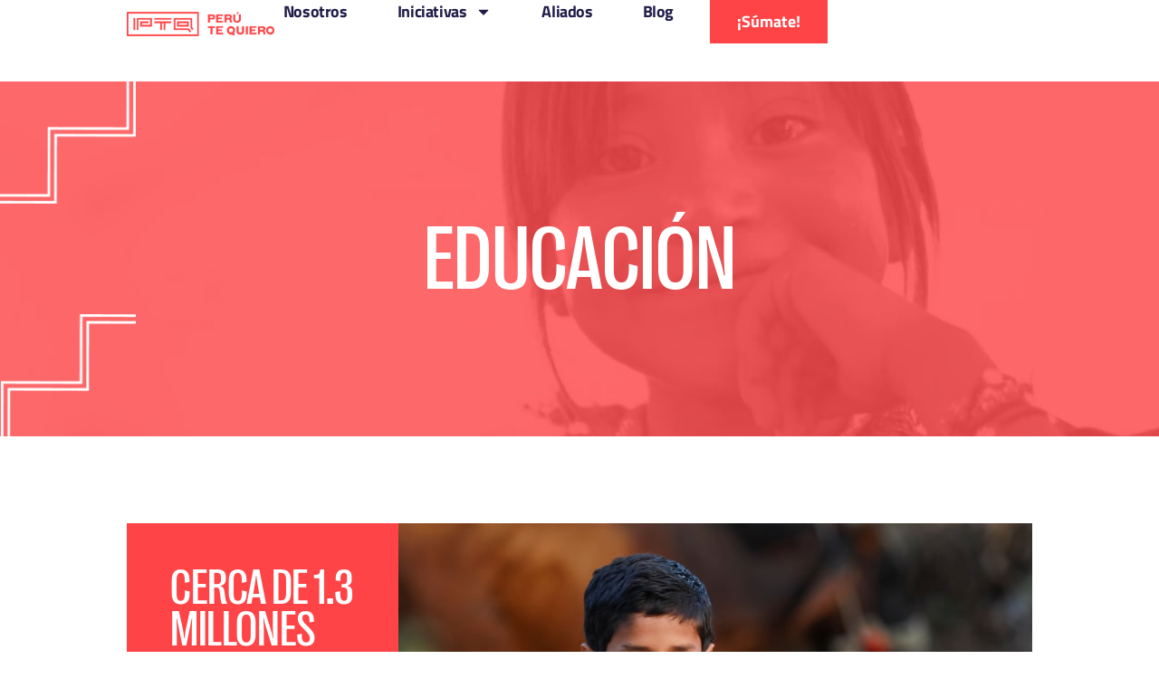

--- FILE ---
content_type: text/html; charset=UTF-8
request_url: https://www.perutequiero.pe/educacion/
body_size: 25062
content:
<!DOCTYPE html><html lang="es"><head><style>img.lazy{min-height:1px}</style><link href="https://www.perutequiero.pe/wp-content/plugins/w3-total-cache/pub/js/lazyload.min.js" as="script"><meta charset="UTF-8"><meta name="viewport" content="width=device-width, initial-scale=1"><link rel="profile" href="https://gmpg.org/xfn/11"><link media="all" href="https://www.perutequiero.pe/wp-content/cache/autoptimize/css/autoptimize_0689131231ce7e7af4a41828eeab7c2f.css" rel="stylesheet"><title>Educación &#8211; perutequiero.pe</title><meta name='robots' content='max-image-preview:large' /><link rel="alternate" type="application/rss+xml" title="perutequiero.pe &raquo; Feed" href="https://www.perutequiero.pe/feed/" /><link rel="alternate" type="application/rss+xml" title="perutequiero.pe &raquo; Feed de los comentarios" href="https://www.perutequiero.pe/comments/feed/" /><link rel="alternate" title="oEmbed (JSON)" type="application/json+oembed" href="https://www.perutequiero.pe/wp-json/oembed/1.0/embed?url=https%3A%2F%2Fwww.perutequiero.pe%2Feducacion%2F" /><link rel="alternate" title="oEmbed (XML)" type="text/xml+oembed" href="https://www.perutequiero.pe/wp-json/oembed/1.0/embed?url=https%3A%2F%2Fwww.perutequiero.pe%2Feducacion%2F&#038;format=xml" /><link rel='stylesheet' id='elementor-frontend-css' href='https://www.perutequiero.pe/wp-content/uploads/elementor/css/custom-frontend.min.css?ver=1764873253' media='all' /><style id='elementor-frontend-inline-css'>.elementor-kit-17{--e-global-color-primary:#ff4447;--e-global-color-secondary:#d4a2bd;--e-global-color-text:#201d49;--e-global-color-accent:#8c80ec;--e-global-color-7541ae1:#fff;--e-global-color-1e22b83:#f4f4f6;--e-global-typography-primary-font-family:"PPRightGrotesk-NarrowMedium";--e-global-typography-primary-font-size:124px;--e-global-typography-primary-font-weight:200;--e-global-typography-primary-line-height:114px;--e-global-typography-primary-letter-spacing:-.4px;--e-global-typography-secondary-font-family:"PPRightGrotesk-NarrowMedium";--e-global-typography-secondary-font-size:64px;--e-global-typography-secondary-font-weight:400;--e-global-typography-secondary-line-height:54px;--e-global-typography-text-font-family:"TitilliumWeb-Regular";--e-global-typography-text-font-size:18px;--e-global-typography-text-font-weight:400;--e-global-typography-text-line-height:28px;--e-global-typography-accent-font-family:"PPRightGroteskNarrowVariable-Light";--e-global-typography-accent-font-size:24px;--e-global-typography-accent-font-weight:500;--e-global-typography-accent-line-height:14px;--e-global-typography-834bd8b-font-family:"PPRightGrotesk-NarrowMedium";--e-global-typography-834bd8b-font-size:260px;--e-global-typography-834bd8b-line-height:0px;--e-global-typography-adad0b7-font-family:"PPRightGrotesk-NarrowMedium";--e-global-typography-adad0b7-font-size:164px;--e-global-typography-adad0b7-line-height:154px;--e-global-typography-a80a384-font-family:"PPRightGrotesk-NarrowMedium";--e-global-typography-a80a384-font-size:144px;--e-global-typography-a80a384-line-height:134px;--e-global-typography-33edd55-font-family:"PPRightGrotesk-NarrowMedium";--e-global-typography-33edd55-font-size:96px;--e-global-typography-33edd55-line-height:86px;--e-global-typography-69ae7f1-font-family:"TitilliumWeb-SemiBold";--e-global-typography-69ae7f1-font-size:24px;--e-global-typography-69ae7f1-line-height:24px;--e-global-typography-2b6dd60-font-family:"TitilliumWeb-Bold";--e-global-typography-2b6dd60-font-size:28px;--e-global-typography-2b6dd60-line-height:28px;--e-global-typography-0c7587b-font-family:"TitilliumWeb-Bold";--e-global-typography-0c7587b-font-size:18px;--e-global-typography-0c7587b-line-height:18px;--e-global-typography-ab9efee-font-family:"TitilliumWeb-Bold";--e-global-typography-ab9efee-font-size:18px;--e-global-typography-ab9efee-line-height:20px;--e-global-typography-9435662-font-family:"PPRightGrotesk-NarrowMedium";--e-global-typography-9435662-font-size:102px;--e-global-typography-9435662-line-height:92px;--e-global-typography-11d74a7-font-family:"PPRightGrotesk-NarrowMedium";--e-global-typography-11d74a7-font-size:82px;--e-global-typography-11d74a7-line-height:72px;--e-global-typography-1dd46ba-font-family:"PPRightGrotesk-NarrowMedium";--e-global-typography-1dd46ba-font-size:74px;--e-global-typography-1dd46ba-line-height:64px;--e-global-typography-adf50c7-font-family:"PPRightGrotesk-NarrowMedium";--e-global-typography-adf50c7-font-size:56px;--e-global-typography-adf50c7-line-height:46px;--e-global-typography-63886ba-font-family:"PPRightGrotesk-NarrowMedium";--e-global-typography-63886ba-font-size:46px;--e-global-typography-63886ba-line-height:36px;--e-global-typography-3312507-font-family:"TitilliumWeb-Bold";--e-global-typography-3312507-font-size:48px;--e-global-typography-3312507-line-height:48px;--e-global-typography-70925ca-font-family:"TitilliumWeb-Bold";--e-global-typography-70925ca-font-size:44px;--e-global-typography-70925ca-line-height:44px;--e-global-typography-f9b5f09-font-family:"TitilliumWeb-Bold";--e-global-typography-f9b5f09-font-size:40px;--e-global-typography-f9b5f09-line-height:40px;--e-global-typography-5912d8d-font-family:"TitilliumWeb-Bold";--e-global-typography-5912d8d-font-size:36px;--e-global-typography-5912d8d-line-height:36px;--e-global-typography-c7f90f8-font-family:"TitilliumWeb-Bold";--e-global-typography-c7f90f8-font-size:24px;--e-global-typography-c7f90f8-line-height:24px;--e-global-typography-73c72ca-font-family:"TitilliumWeb-Bold";--e-global-typography-73c72ca-font-size:20px;--e-global-typography-73c72ca-line-height:20px}.elementor-kit-17 e-page-transition{background-color:#ffbc7d}.elementor-kit-17 button,.elementor-kit-17 input[type=button],.elementor-kit-17 input[type=submit],.elementor-kit-17 .elementor-button{font-family:var(--e-global-typography-0c7587b-font-family),Sans-serif;font-size:var(--e-global-typography-0c7587b-font-size);line-height:var(--e-global-typography-0c7587b-line-height);color:var(--e-global-color-7541ae1);border-style:none}.elementor-kit-17 button:hover,.elementor-kit-17 button:focus,.elementor-kit-17 input[type=button]:hover,.elementor-kit-17 input[type=button]:focus,.elementor-kit-17 input[type=submit]:hover,.elementor-kit-17 input[type=submit]:focus,.elementor-kit-17 .elementor-button:hover,.elementor-kit-17 .elementor-button:focus{border-style:none}.elementor-section.elementor-section-boxed>.elementor-container{max-width:1500px}.e-con{--container-max-width:1500px;--container-default-padding-top:0px;--container-default-padding-right:0px;--container-default-padding-bottom:0px;--container-default-padding-left:0px}.elementor-widget:not(:last-child){margin-block-end:0px}.elementor-element{--widgets-spacing:0px 0px;--widgets-spacing-row:0px;--widgets-spacing-column:0px}{}h1.entry-title{display:var(--page-title-display)}@media(max-width:1366px){.elementor-kit-17 button,.elementor-kit-17 input[type=button],.elementor-kit-17 input[type=submit],.elementor-kit-17 .elementor-button{font-size:var(--e-global-typography-0c7587b-font-size);line-height:var(--e-global-typography-0c7587b-line-height)}}@media(max-width:1024px){.elementor-kit-17 button,.elementor-kit-17 input[type=button],.elementor-kit-17 input[type=submit],.elementor-kit-17 .elementor-button{font-size:var(--e-global-typography-0c7587b-font-size);line-height:var(--e-global-typography-0c7587b-line-height)}.elementor-section.elementor-section-boxed>.elementor-container{max-width:1024px}.e-con{--container-max-width:1024px}}@media(max-width:767px){.elementor-kit-17 button,.elementor-kit-17 input[type=button],.elementor-kit-17 input[type=submit],.elementor-kit-17 .elementor-button{font-size:var(--e-global-typography-0c7587b-font-size);line-height:var(--e-global-typography-0c7587b-line-height)}.elementor-section.elementor-section-boxed>.elementor-container{max-width:767px}.e-con{--container-max-width:767px}}@media(min-width:2400px){.elementor-kit-17 button,.elementor-kit-17 input[type=button],.elementor-kit-17 input[type=submit],.elementor-kit-17 .elementor-button{font-size:var(--e-global-typography-0c7587b-font-size);line-height:var(--e-global-typography-0c7587b-line-height)}}@font-face{font-family:'PPRightGrotesk-NarrowMedium';font-style:normal;font-weight:400;font-display:auto;src:url('https://www.perutequiero.pe/wp-content/uploads/2024/04/PPRightGrotesk-NarrowMedium.ttf') format('truetype')}@font-face{font-family:'TitilliumWeb-Regular';font-style:normal;font-weight:400;font-display:auto;src:url('https://www.perutequiero.pe/wp-content/uploads/2024/04/TitilliumWeb-Regular_3.ttf') format('truetype')}@font-face{font-family:'PPRightGroteskNarrowVariable-Light';font-style:normal;font-weight:400;font-display:auto;src:url('https://www.perutequiero.pe/wp-content/uploads/2024/04/PPRightGroteskNarrowVariable.ttf') format('truetype')}@font-face{font-family:'TitilliumWeb-SemiBold';font-style:normal;font-weight:400;font-display:auto;src:url('https://www.perutequiero.pe/wp-content/uploads/2024/04/TitilliumWeb-SemiBold_5.ttf') format('truetype')}@font-face{font-family:'TitilliumWeb-Bold';font-style:normal;font-weight:400;font-display:auto;src:url('https://www.perutequiero.pe/wp-content/uploads/2024/04/TitilliumWeb-Bold.ttf') format('truetype')}.elementor-1274 .elementor-element.elementor-element-4e97f5f{--display:flex;--min-height:0px;--flex-direction:column;--container-widget-width:100%;--container-widget-height:initial;--container-widget-flex-grow:0;--container-widget-align-self:initial;--flex-wrap-mobile:wrap;--margin-top:0px;--margin-bottom:0px;--margin-left:0px;--margin-right:0px;--padding-top:0px;--padding-bottom:0px;--padding-left:0px;--padding-right:0px}.elementor-1274 .elementor-element.elementor-element-4e97f5f:not(.elementor-motion-effects-element-type-background),.elementor-1274 .elementor-element.elementor-element-4e97f5f>.elementor-motion-effects-container>.elementor-motion-effects-layer{background-image:url("https://www.perutequiero.pe/wp-content/uploads/2024/04/banner_educacion.jpg");background-repeat:no-repeat;background-size:cover}.elementor-1274 .elementor-element.elementor-element-1942b5e{--display:flex;--flex-direction:row;--container-widget-width:calc( ( 1 - var( --container-widget-flex-grow ) ) * 100% );--container-widget-height:100%;--container-widget-flex-grow:1;--container-widget-align-self:stretch;--flex-wrap-mobile:wrap;--justify-content:flex-start;--align-items:center;--margin-top:0px;--margin-bottom:0px;--margin-left:0px;--margin-right:0px;--padding-top:0px;--padding-bottom:0px;--padding-left:0px;--padding-right:0px}.elementor-1274 .elementor-element.elementor-element-1942b5e.e-con{--order:99999;--flex-grow:0;--flex-shrink:1}.elementor-widget-image .widget-image-caption{color:var(--e-global-color-text);font-family:var(--e-global-typography-text-font-family),Sans-serif;font-size:var(--e-global-typography-text-font-size);font-weight:var(--e-global-typography-text-font-weight);line-height:var(--e-global-typography-text-line-height)}.elementor-1274 .elementor-element.elementor-element-87c42fa>.elementor-widget-container{margin:0;padding:0}.elementor-1274 .elementor-element.elementor-element-87c42fa{text-align:left}.elementor-1274 .elementor-element.elementor-element-2120774{--display:flex;--flex-direction:column;--container-widget-width:calc( ( 1 - var( --container-widget-flex-grow ) ) * 100% );--container-widget-height:initial;--container-widget-flex-grow:0;--container-widget-align-self:initial;--flex-wrap-mobile:wrap;--justify-content:space-evenly;--align-items:center;--margin-top:0px;--margin-bottom:0px;--margin-left:0px;--margin-right:0px;--padding-top:0px;--padding-bottom:0px;--padding-left:0px;--padding-right:0px}.elementor-1274 .elementor-element.elementor-element-2120774.e-con{--align-self:center;--order:99999;--flex-grow:0;--flex-shrink:1}.elementor-widget-heading .elementor-heading-title{font-family:var(--e-global-typography-primary-font-family),Sans-serif;font-size:var(--e-global-typography-primary-font-size);font-weight:var(--e-global-typography-primary-font-weight);line-height:var(--e-global-typography-primary-line-height);letter-spacing:var(--e-global-typography-primary-letter-spacing);color:var(--e-global-color-primary)}.elementor-1274 .elementor-element.elementor-element-1a1e8ae{text-align:center}.elementor-1274 .elementor-element.elementor-element-1a1e8ae .elementor-heading-title{font-family:"PPRightGrotesk-NarrowMedium",Sans-serif;font-size:124px;font-weight:200;text-transform:uppercase;line-height:114px;letter-spacing:-.4px;color:var(--e-global-color-7541ae1)}.elementor-1274 .elementor-element.elementor-element-3ebb1a8{--display:flex;--flex-direction:row;--container-widget-width:calc( ( 1 - var( --container-widget-flex-grow ) ) * 100% );--container-widget-height:100%;--container-widget-flex-grow:1;--container-widget-align-self:stretch;--flex-wrap-mobile:wrap;--justify-content:flex-end;--align-items:center;--margin-top:0px;--margin-bottom:0px;--margin-left:0px;--margin-right:0px;--padding-top:0px;--padding-bottom:0px;--padding-left:0px;--padding-right:0px}.elementor-1274 .elementor-element.elementor-element-3ebb1a8.e-con{--align-self:center;--order:99999;--flex-grow:0;--flex-shrink:1}.elementor-1274 .elementor-element.elementor-element-f1b4a08{--display:flex;--flex-direction:column;--container-widget-width:100%;--container-widget-height:initial;--container-widget-flex-grow:0;--container-widget-align-self:initial;--flex-wrap-mobile:wrap;--margin-top:0px;--margin-bottom:0px;--margin-left:0px;--margin-right:0px;--padding-top:0px;--padding-bottom:0px;--padding-left:0px;--padding-right:0px}.elementor-1274 .elementor-element.elementor-element-e7d381c{--display:flex;--flex-direction:row;--container-widget-width:initial;--container-widget-height:100%;--container-widget-flex-grow:1;--container-widget-align-self:stretch;--flex-wrap-mobile:wrap;--gap:0px 50px;--row-gap:0px;--column-gap:50px;--margin-top:120px;--margin-bottom:0px;--margin-left:0px;--margin-right:0px;--padding-top:0px;--padding-bottom:0px;--padding-left:0px;--padding-right:0px}.elementor-1274 .elementor-element.elementor-element-96c7cb0{--display:flex;--flex-direction:column;--container-widget-width:100%;--container-widget-height:initial;--container-widget-flex-grow:0;--container-widget-align-self:initial;--flex-wrap-mobile:wrap;--margin-top:0px;--margin-bottom:0px;--margin-left:0px;--margin-right:0px;--padding-top:0px;--padding-bottom:0px;--padding-left:0px;--padding-right:0px}.elementor-1274 .elementor-element.elementor-element-96c7cb0:not(.elementor-motion-effects-element-type-background),.elementor-1274 .elementor-element.elementor-element-96c7cb0>.elementor-motion-effects-container>.elementor-motion-effects-layer{background-color:var(--e-global-color-primary)}.elementor-1274 .elementor-element.elementor-element-4a25dea>.elementor-widget-container{margin:48px}.elementor-1274 .elementor-element.elementor-element-4a25dea .elementor-heading-title{font-family:"PPRightGrotesk-NarrowMedium",Sans-serif;font-size:64px;font-weight:400;text-transform:uppercase;line-height:54px;color:var(--e-global-color-7541ae1)}.elementor-1274 .elementor-element.elementor-element-305b55b{--display:flex;--flex-direction:column;--container-widget-width:100%;--container-widget-height:initial;--container-widget-flex-grow:0;--container-widget-align-self:initial;--flex-wrap-mobile:wrap;--justify-content:center;--margin-top:0px;--margin-bottom:0px;--margin-left:0px;--margin-right:0px;--padding-top:0px;--padding-bottom:0px;--padding-left:0px;--padding-right:0px}.elementor-1274 .elementor-element.elementor-element-305b55b:not(.elementor-motion-effects-element-type-background),.elementor-1274 .elementor-element.elementor-element-305b55b>.elementor-motion-effects-container>.elementor-motion-effects-layer{background-image:url("https://www.perutequiero.pe/wp-content/uploads/2024/04/foto_frase-2.jpg");background-position:center center;background-repeat:no-repeat;background-size:cover}.elementor-1274 .elementor-element.elementor-element-6c4b840{--display:flex;--flex-direction:column;--container-widget-width:100%;--container-widget-height:initial;--container-widget-flex-grow:0;--container-widget-align-self:initial;--flex-wrap-mobile:wrap;--margin-top:0px;--margin-bottom:0px;--margin-left:0px;--margin-right:0px;--padding-top:0px;--padding-bottom:0px;--padding-left:0px;--padding-right:0px}.elementor-1274 .elementor-element.elementor-element-ef180b4{--display:flex;--flex-direction:row;--container-widget-width:initial;--container-widget-height:100%;--container-widget-flex-grow:1;--container-widget-align-self:stretch;--flex-wrap-mobile:wrap;--gap:0px 50px;--row-gap:0px;--column-gap:50px;--margin-top:60px;--margin-bottom:60px;--margin-left:0px;--margin-right:0px;--padding-top:0px;--padding-bottom:0px;--padding-left:0px;--padding-right:0px}.elementor-1274 .elementor-element.elementor-element-96eb260{--display:flex;--flex-direction:column;--container-widget-width:100%;--container-widget-height:initial;--container-widget-flex-grow:0;--container-widget-align-self:initial;--flex-wrap-mobile:wrap;--margin-top:0px;--margin-bottom:0px;--margin-left:0px;--margin-right:0px;--padding-top:0px;--padding-bottom:0px;--padding-left:0px;--padding-right:0px}.elementor-widget-divider{--divider-color:var(--e-global-color-secondary)}.elementor-widget-divider .elementor-divider__text{color:var(--e-global-color-secondary);font-family:var(--e-global-typography-secondary-font-family),Sans-serif;font-size:var(--e-global-typography-secondary-font-size);font-weight:var(--e-global-typography-secondary-font-weight);line-height:var(--e-global-typography-secondary-line-height)}.elementor-widget-divider.elementor-view-stacked .elementor-icon{background-color:var(--e-global-color-secondary)}.elementor-widget-divider.elementor-view-framed .elementor-icon,.elementor-widget-divider.elementor-view-default .elementor-icon{color:var(--e-global-color-secondary);border-color:var(--e-global-color-secondary)}.elementor-widget-divider.elementor-view-framed .elementor-icon,.elementor-widget-divider.elementor-view-default .elementor-icon svg{fill:var(--e-global-color-secondary)}.elementor-1274 .elementor-element.elementor-element-fc51a2f{--divider-border-style:solid;--divider-color:#000;--divider-border-width:1px}.elementor-1274 .elementor-element.elementor-element-fc51a2f .elementor-divider-separator{width:100%}.elementor-1274 .elementor-element.elementor-element-fc51a2f .elementor-divider{padding-block-start:15px;padding-block-end:15px}.elementor-1274 .elementor-element.elementor-element-48eedc6{--display:flex;--flex-direction:column;--container-widget-width:100%;--container-widget-height:initial;--container-widget-flex-grow:0;--container-widget-align-self:initial;--flex-wrap-mobile:wrap;--margin-top:0px;--margin-bottom:0px;--margin-left:0px;--margin-right:0px;--padding-top:0px;--padding-bottom:0px;--padding-left:0px;--padding-right:0px}.elementor-1274 .elementor-element.elementor-element-2d2fea8{--divider-border-style:solid;--divider-color:#000;--divider-border-width:1px}.elementor-1274 .elementor-element.elementor-element-2d2fea8 .elementor-divider-separator{width:100%}.elementor-1274 .elementor-element.elementor-element-2d2fea8 .elementor-divider{padding-block-start:15px;padding-block-end:15px}.elementor-1274 .elementor-element.elementor-element-5e1ddfb{--display:flex;--flex-direction:column;--container-widget-width:100%;--container-widget-height:initial;--container-widget-flex-grow:0;--container-widget-align-self:initial;--flex-wrap-mobile:wrap;--margin-top:0px;--margin-bottom:0px;--margin-left:0px;--margin-right:0px;--padding-top:0px;--padding-bottom:0px;--padding-left:0px;--padding-right:0px}.elementor-1274 .elementor-element.elementor-element-13b2b08{--display:flex;--flex-direction:row;--container-widget-width:initial;--container-widget-height:100%;--container-widget-flex-grow:1;--container-widget-align-self:stretch;--flex-wrap-mobile:wrap;--gap:0px 50px;--row-gap:0px;--column-gap:50px;--margin-top:0px;--margin-bottom:120px;--margin-left:0px;--margin-right:0px;--padding-top:0px;--padding-bottom:0px;--padding-left:0px;--padding-right:0px}.elementor-1274 .elementor-element.elementor-element-b133e55{--display:flex;--flex-direction:column;--container-widget-width:100%;--container-widget-height:initial;--container-widget-flex-grow:0;--container-widget-align-self:initial;--flex-wrap-mobile:wrap;--margin-top:0px;--margin-bottom:0px;--margin-left:0px;--margin-right:0px;--padding-top:0px;--padding-bottom:0px;--padding-left:0px;--padding-right:0px}.elementor-1274 .elementor-element.elementor-element-e62dc88 .elementor-heading-title{font-family:"PPRightGroteskNarrowVariable-Light",Sans-serif;font-size:24px;font-weight:500;text-transform:uppercase;line-height:14px;color:var(--e-global-color-secondary)}.elementor-1274 .elementor-element.elementor-element-23020ad .elementor-heading-title{font-family:"PPRightGrotesk-NarrowMedium",Sans-serif;font-size:64px;font-weight:400;text-transform:uppercase;line-height:54px;color:var(--e-global-color-text)}.elementor-1274 .elementor-element.elementor-element-bba73bb{--display:flex;--flex-direction:column;--container-widget-width:100%;--container-widget-height:initial;--container-widget-flex-grow:0;--container-widget-align-self:initial;--flex-wrap-mobile:wrap;--margin-top:0px;--margin-bottom:0px;--margin-left:0px;--margin-right:0px;--padding-top:0px;--padding-bottom:0px;--padding-left:0px;--padding-right:0px}.elementor-1274 .elementor-element.elementor-element-7b228fc .elementor-heading-title{font-family:var(--e-global-typography-text-font-family),Sans-serif;font-size:var(--e-global-typography-text-font-size);font-weight:var(--e-global-typography-text-font-weight);line-height:var(--e-global-typography-text-line-height);color:var(--e-global-color-text)}.elementor-1274 .elementor-element.elementor-element-5c2101a{--display:flex;--flex-direction:column;--container-widget-width:100%;--container-widget-height:initial;--container-widget-flex-grow:0;--container-widget-align-self:initial;--flex-wrap-mobile:wrap;--margin-top:0px;--margin-bottom:0px;--margin-left:0px;--margin-right:0px;--padding-top:0px;--padding-bottom:0px;--padding-left:0px;--padding-right:0px}.elementor-1274 .elementor-element.elementor-element-5c2101a:not(.elementor-motion-effects-element-type-background),.elementor-1274 .elementor-element.elementor-element-5c2101a>.elementor-motion-effects-container>.elementor-motion-effects-layer{background-color:var(--e-global-color-1e22b83)}.elementor-1274 .elementor-element.elementor-element-ef54edf{--display:flex;--margin-top:120px;--margin-bottom:120px;--margin-left:0px;--margin-right:0px;--padding-top:0px;--padding-bottom:0px;--padding-left:0px;--padding-right:0px}.elementor-1274 .elementor-element.elementor-element-2337600>.elementor-widget-container{margin:120px 0}.elementor-1274 .elementor-element.elementor-element-2337600.elementor-element{--align-self:center}.elementor-1274 .elementor-element.elementor-element-2337600{text-align:center}.elementor-1274 .elementor-element.elementor-element-2337600 .elementor-heading-title{font-family:"PPRightGrotesk-NarrowMedium",Sans-serif;font-size:260px;text-transform:uppercase;line-height:0}.elementor-1274 .elementor-element.elementor-element-60575dc{--display:flex;--flex-direction:column;--container-widget-width:100%;--container-widget-height:initial;--container-widget-flex-grow:0;--container-widget-align-self:initial;--flex-wrap-mobile:wrap;--margin-top:0px;--margin-bottom:0px;--margin-left:0px;--margin-right:0px;--padding-top:0px;--padding-bottom:0px;--padding-left:0px;--padding-right:0px}.elementor-1274 .elementor-element.elementor-element-e1ad9f4{--display:flex;--flex-direction:row;--container-widget-width:initial;--container-widget-height:100%;--container-widget-flex-grow:1;--container-widget-align-self:stretch;--flex-wrap-mobile:wrap;--gap:0px 50px;--row-gap:0px;--column-gap:50px;--margin-top:120px;--margin-bottom:120px;--margin-left:0px;--margin-right:0px;--padding-top:0px;--padding-bottom:0px;--padding-left:0px;--padding-right:0px}.elementor-1274 .elementor-element.elementor-element-d1a0a8a{--display:flex;--flex-direction:column;--container-widget-width:100%;--container-widget-height:initial;--container-widget-flex-grow:0;--container-widget-align-self:initial;--flex-wrap-mobile:wrap;--margin-top:0px;--margin-bottom:0px;--margin-left:0px;--margin-right:0px;--padding-top:0px;--padding-bottom:0px;--padding-left:0px;--padding-right:0px}.elementor-1274 .elementor-element.elementor-element-944b5b4 .elementor-heading-title{font-family:"PPRightGroteskNarrowVariable-Light",Sans-serif;font-size:24px;font-weight:500;text-transform:uppercase;line-height:14px;color:var(--e-global-color-secondary)}.elementor-1274 .elementor-element.elementor-element-4ee4ea1{text-align:left}.elementor-1274 .elementor-element.elementor-element-4ee4ea1 .elementor-heading-title{font-family:"PPRightGrotesk-NarrowMedium",Sans-serif;font-size:64px;font-weight:400;text-transform:uppercase;line-height:54px;color:var(--e-global-color-text)}.elementor-1274 .elementor-element.elementor-element-f5ec885{--display:flex;--flex-direction:column;--container-widget-width:100%;--container-widget-height:initial;--container-widget-flex-grow:0;--container-widget-align-self:initial;--flex-wrap-mobile:wrap;--margin-top:0px;--margin-bottom:0px;--margin-left:0px;--margin-right:0px;--padding-top:0px;--padding-bottom:0px;--padding-left:0px;--padding-right:0px}.elementor-1274 .elementor-element.elementor-element-4cd13de .elementor-heading-title{font-family:var(--e-global-typography-text-font-family),Sans-serif;font-size:var(--e-global-typography-text-font-size);font-weight:var(--e-global-typography-text-font-weight);line-height:var(--e-global-typography-text-line-height);color:var(--e-global-color-text)}.elementor-1274 .elementor-element.elementor-element-b8564d6{--display:flex;--flex-direction:column;--container-widget-width:100%;--container-widget-height:initial;--container-widget-flex-grow:0;--container-widget-align-self:initial;--flex-wrap-mobile:wrap;--margin-top:0px;--margin-bottom:0px;--margin-left:0px;--margin-right:0px;--padding-top:0px;--padding-bottom:0px;--padding-left:0px;--padding-right:0px}.elementor-1274 .elementor-element.elementor-element-9c90b0e{--display:flex;--flex-direction:row;--container-widget-width:initial;--container-widget-height:100%;--container-widget-flex-grow:1;--container-widget-align-self:stretch;--flex-wrap-mobile:wrap;--gap:0px 0px;--row-gap:0px;--column-gap:0px;--margin-top:0px;--margin-bottom:0px;--margin-left:0px;--margin-right:0px;--padding-top:0px;--padding-bottom:0px;--padding-left:0px;--padding-right:0px}.elementor-1274 .elementor-element.elementor-element-313c4e0{--display:flex;--min-height:582px;--flex-direction:column;--container-widget-width:100%;--container-widget-height:initial;--container-widget-flex-grow:0;--container-widget-align-self:initial;--flex-wrap-mobile:wrap;--margin-top:0px;--margin-bottom:0px;--margin-left:0px;--margin-right:0px;--padding-top:0px;--padding-bottom:0px;--padding-left:0px;--padding-right:0px}.elementor-1274 .elementor-element.elementor-element-313c4e0:not(.elementor-motion-effects-element-type-background),.elementor-1274 .elementor-element.elementor-element-313c4e0>.elementor-motion-effects-container>.elementor-motion-effects-layer{background-image:url("https://www.perutequiero.pe/wp-content/uploads/2024/04/foto_programa1-2.jpg");background-position:center center;background-repeat:no-repeat;background-size:cover}.elementor-1274 .elementor-element.elementor-element-d48a52f{--display:flex;--flex-direction:column;--container-widget-width:100%;--container-widget-height:initial;--container-widget-flex-grow:0;--container-widget-align-self:initial;--flex-wrap-mobile:wrap;--overlay-opacity:1;--margin-top:0px;--margin-bottom:0px;--margin-left:0px;--margin-right:0px;--padding-top:0px;--padding-bottom:0px;--padding-left:0px;--padding-right:0px}.elementor-1274 .elementor-element.elementor-element-d48a52f:not(.elementor-motion-effects-element-type-background),.elementor-1274 .elementor-element.elementor-element-d48a52f>.elementor-motion-effects-container>.elementor-motion-effects-layer{background-image:url("https://www.perutequiero.pe/wp-content/uploads/2024/04/foto_programa2-2.jpg");background-position:center center;background-repeat:no-repeat;background-size:cover}.elementor-1274 .elementor-element.elementor-element-d48a52f:before,.elementor-1274 .elementor-element.elementor-element-d48a52f>.elementor-background-video-container:before,.elementor-1274 .elementor-element.elementor-element-d48a52f>.e-con-inner>.elementor-background-video-container:before,.elementor-1274 .elementor-element.elementor-element-d48a52f>.elementor-background-slideshow:before,.elementor-1274 .elementor-element.elementor-element-d48a52f>.e-con-inner>.elementor-background-slideshow:before,.elementor-1274 .elementor-element.elementor-element-d48a52f>.elementor-motion-effects-container>.elementor-motion-effects-layer:before{--background-overlay:'';background-repeat:no-repeat;background-size:cover}.elementor-1274 .elementor-element.elementor-element-7457022{--display:flex;--flex-direction:column;--container-widget-width:100%;--container-widget-height:initial;--container-widget-flex-grow:0;--container-widget-align-self:initial;--flex-wrap-mobile:wrap;--margin-top:0px;--margin-bottom:0px;--margin-left:0px;--margin-right:0px;--padding-top:0px;--padding-bottom:0px;--padding-left:0px;--padding-right:0px}.elementor-1274 .elementor-element.elementor-element-7457022:not(.elementor-motion-effects-element-type-background),.elementor-1274 .elementor-element.elementor-element-7457022>.elementor-motion-effects-container>.elementor-motion-effects-layer{background-color:var(--e-global-color-primary)}.elementor-1274 .elementor-element.elementor-element-12859fd{--display:flex;--margin-top:0px;--margin-bottom:0px;--margin-left:0px;--margin-right:0px;--padding-top:0px;--padding-bottom:0px;--padding-left:0px;--padding-right:0px}.elementor-1274 .elementor-element.elementor-element-82f1331{--display:flex;--flex-direction:row;--container-widget-width:initial;--container-widget-height:100%;--container-widget-flex-grow:1;--container-widget-align-self:stretch;--flex-wrap-mobile:wrap;--gap:0px 0px;--row-gap:0px;--column-gap:0px;--margin-top:120px;--margin-bottom:120px;--margin-left:0px;--margin-right:0px;--padding-top:0px;--padding-bottom:0px;--padding-left:0px;--padding-right:0px}.elementor-1274 .elementor-element.elementor-element-82f1331.e-con{--flex-grow:0;--flex-shrink:0}.elementor-1274 .elementor-element.elementor-element-49650f5{--display:flex;--flex-direction:column;--container-widget-width:100%;--container-widget-height:initial;--container-widget-flex-grow:0;--container-widget-align-self:initial;--flex-wrap-mobile:wrap;--margin-top:0px;--margin-bottom:0px;--margin-left:0px;--margin-right:0px}.elementor-1274 .elementor-element.elementor-element-49650f5.e-con{--flex-grow:0;--flex-shrink:0}.elementor-widget-counter .elementor-counter-number-wrapper{color:var(--e-global-color-primary);font-family:var(--e-global-typography-primary-font-family),Sans-serif;font-size:var(--e-global-typography-primary-font-size);font-weight:var(--e-global-typography-primary-font-weight);line-height:var(--e-global-typography-primary-line-height);letter-spacing:var(--e-global-typography-primary-letter-spacing)}.elementor-widget-counter .elementor-counter-title{color:var(--e-global-color-secondary);font-family:var(--e-global-typography-secondary-font-family),Sans-serif;font-size:var(--e-global-typography-secondary-font-size);font-weight:var(--e-global-typography-secondary-font-weight);line-height:var(--e-global-typography-secondary-line-height)}.elementor-1274 .elementor-element.elementor-element-50070f3 .elementor-counter{gap:27px}.elementor-1274 .elementor-element.elementor-element-50070f3 .elementor-counter-number-wrapper{color:var(--e-global-color-7541ae1);font-family:"PPRightGrotesk-NarrowMedium",Sans-serif;font-size:124px;font-weight:200;line-height:114px;letter-spacing:-.4px;-webkit-text-stroke-color:var(--e-global-color-7541ae1);stroke:var(--e-global-color-7541ae1)}.elementor-1274 .elementor-element.elementor-element-50070f3 .elementor-counter-title{color:var(--e-global-color-7541ae1);font-family:var(--e-global-typography-69ae7f1-font-family),Sans-serif;font-size:var(--e-global-typography-69ae7f1-font-size);line-height:var(--e-global-typography-69ae7f1-line-height)}.elementor-1274 .elementor-element.elementor-element-2836026{--display:flex;--flex-direction:column;--container-widget-width:100%;--container-widget-height:initial;--container-widget-flex-grow:0;--container-widget-align-self:initial;--flex-wrap-mobile:wrap;--margin-top:0px;--margin-bottom:0px;--margin-left:0px;--margin-right:0px}.elementor-1274 .elementor-element.elementor-element-2836026.e-con{--flex-grow:0;--flex-shrink:0}.elementor-1274 .elementor-element.elementor-element-18bc78c .elementor-counter{gap:27px}.elementor-1274 .elementor-element.elementor-element-18bc78c .elementor-counter-number-wrapper{color:var(--e-global-color-7541ae1);font-family:"PPRightGrotesk-NarrowMedium",Sans-serif;font-size:124px;font-weight:200;line-height:114px;letter-spacing:-.4px;-webkit-text-stroke-color:var(--e-global-color-7541ae1);stroke:var(--e-global-color-7541ae1)}.elementor-1274 .elementor-element.elementor-element-18bc78c .elementor-counter-title{color:var(--e-global-color-7541ae1);font-family:var(--e-global-typography-69ae7f1-font-family),Sans-serif;font-size:var(--e-global-typography-69ae7f1-font-size);line-height:var(--e-global-typography-69ae7f1-line-height)}.elementor-1274 .elementor-element.elementor-element-4aa5d2f{--display:flex;--flex-direction:column;--container-widget-width:calc( ( 1 - var( --container-widget-flex-grow ) ) * 100% );--container-widget-height:initial;--container-widget-flex-grow:0;--container-widget-align-self:initial;--flex-wrap-mobile:wrap;--align-items:center;--margin-top:0px;--margin-bottom:0px;--margin-left:0px;--margin-right:0px}.elementor-1274 .elementor-element.elementor-element-4aa5d2f.e-con{--align-self:center;--flex-grow:1;--flex-shrink:0}.elementor-1274 .elementor-element.elementor-element-4411ca2.elementor-element{--align-self:center}.elementor-1274 .elementor-element.elementor-element-4411ca2 .elementor-counter{gap:27px}.elementor-1274 .elementor-element.elementor-element-4411ca2 .elementor-counter-number-wrapper{color:var(--e-global-color-7541ae1);font-family:"PPRightGrotesk-NarrowMedium",Sans-serif;font-size:124px;font-weight:200;line-height:114px;letter-spacing:-.4px;-webkit-text-stroke-color:var(--e-global-color-7541ae1);stroke:var(--e-global-color-7541ae1)}.elementor-1274 .elementor-element.elementor-element-4411ca2 .elementor-counter-title{color:var(--e-global-color-7541ae1);font-family:var(--e-global-typography-69ae7f1-font-family),Sans-serif;font-size:var(--e-global-typography-69ae7f1-font-size);line-height:var(--e-global-typography-69ae7f1-line-height)}.elementor-1274 .elementor-element.elementor-element-bae888f{--display:flex;--flex-direction:column;--container-widget-width:100%;--container-widget-height:initial;--container-widget-flex-grow:0;--container-widget-align-self:initial;--flex-wrap-mobile:wrap;--margin-top:0px;--margin-bottom:0px;--margin-left:0px;--margin-right:0px}.elementor-1274 .elementor-element.elementor-element-bae888f.e-con{--flex-grow:0;--flex-shrink:0}.elementor-1274 .elementor-element.elementor-element-83fef97 .elementor-counter{gap:27px}.elementor-1274 .elementor-element.elementor-element-83fef97 .elementor-counter-number-wrapper{color:var(--e-global-color-7541ae1);font-family:"PPRightGrotesk-NarrowMedium",Sans-serif;font-size:124px;font-weight:200;line-height:114px;letter-spacing:-.4px;-webkit-text-stroke-color:var(--e-global-color-7541ae1);stroke:var(--e-global-color-7541ae1)}.elementor-1274 .elementor-element.elementor-element-83fef97 .elementor-counter-title{color:var(--e-global-color-7541ae1);font-family:var(--e-global-typography-69ae7f1-font-family),Sans-serif;font-size:var(--e-global-typography-69ae7f1-font-size);line-height:var(--e-global-typography-69ae7f1-line-height)}.elementor-1274 .elementor-element.elementor-element-76924e6{--display:flex;--flex-direction:column;--container-widget-width:100%;--container-widget-height:initial;--container-widget-flex-grow:0;--container-widget-align-self:initial;--flex-wrap-mobile:wrap;--gap:0px 0px;--row-gap:0px;--column-gap:0px;--margin-top:0px;--margin-bottom:120px;--margin-left:0px;--margin-right:0px;--padding-top:0px;--padding-bottom:0px;--padding-left:0px;--padding-right:0px}.elementor-1274 .elementor-element.elementor-element-f8f1368{--display:flex;--margin-top:0px;--margin-bottom:0px;--margin-left:0px;--margin-right:0px;--padding-top:0px;--padding-bottom:0px;--padding-left:0px;--padding-right:0px}.elementor-1274 .elementor-element.elementor-element-9294108{--display:flex;--margin-top:120px;--margin-bottom:96px;--margin-left:0px;--margin-right:0px;--padding-top:0px;--padding-bottom:0px;--padding-left:0px;--padding-right:0px}.elementor-1274 .elementor-element.elementor-element-30fda13>.elementor-widget-container{margin:0 0 10px}.elementor-1274 .elementor-element.elementor-element-30fda13{text-align:center}.elementor-1274 .elementor-element.elementor-element-30fda13 .elementor-heading-title{font-family:"PPRightGroteskNarrowVariable-Light",Sans-serif;font-size:24px;font-weight:500;text-transform:uppercase;line-height:14px;color:var(--e-global-color-secondary)}.elementor-1274 .elementor-element.elementor-element-b9d84a3{text-align:center}.elementor-1274 .elementor-element.elementor-element-b9d84a3 .elementor-heading-title{font-family:"PPRightGrotesk-NarrowMedium",Sans-serif;font-size:64px;font-weight:400;text-transform:uppercase;line-height:54px;color:var(--e-global-color-text)}.elementor-1274 .elementor-element.elementor-element-92d9b5d{--display:flex;--flex-direction:column;--container-widget-width:100%;--container-widget-height:initial;--container-widget-flex-grow:0;--container-widget-align-self:initial;--flex-wrap-mobile:wrap;--gap:44px 0px;--row-gap:44px;--column-gap:0px;--margin-top:0px;--margin-bottom:0px;--margin-left:0px;--margin-right:0px;--padding-top:0px;--padding-bottom:0px;--padding-left:0px;--padding-right:0px}.elementor-1274 .elementor-element.elementor-element-f4d4766 .sina-cs-item{height:280px;padding:15px;margin:0}.elementor-1274 .elementor-element.elementor-element-f4d4766 .sina-cs-title{color:#222;font-size:32px;font-weight:600;text-transform:none;line-height:42px;margin-bottom:15px}.elementor-1274 .elementor-element.elementor-element-f4d4766 .sina-cs-subtitle{color:#222;font-size:24px;line-height:32px;margin-bottom:5px}.elementor-1274 .elementor-element.elementor-element-f4d4766 .sina-cs-desc{color:#222;font-size:16px;line-height:24px}.elementor-1274 .elementor-element.elementor-element-f4d4766 .sina-content-slider .owl-dot{border-color:var(--e-global-color-text)}.elementor-1274 .elementor-element.elementor-element-f4d4766 .sina-content-slider .owl-dot.active{background-color:var(--e-global-color-text)}.elementor-1274 .elementor-element.elementor-element-f4d4766 .active.center.owl-item{transform:scale(1);z-index:2}.elementor-1274 .elementor-element.elementor-element-8e104c5{--display:flex;--flex-direction:column;--container-widget-width:100%;--container-widget-height:initial;--container-widget-flex-grow:0;--container-widget-align-self:initial;--flex-wrap-mobile:wrap;--margin-top:0px;--margin-bottom:0px;--margin-left:0px;--margin-right:0px;--padding-top:0px;--padding-bottom:0px;--padding-left:0px;--padding-right:0px}.elementor-1274 .elementor-element.elementor-element-8e104c5:not(.elementor-motion-effects-element-type-background),.elementor-1274 .elementor-element.elementor-element-8e104c5>.elementor-motion-effects-container>.elementor-motion-effects-layer{background-image:url("https://www.perutequiero.pe/wp-content/uploads/2024/04/foto_formulario-1.jpg");background-position:center center;background-repeat:no-repeat;background-size:cover}.elementor-1274 .elementor-element.elementor-element-cd46034{--display:flex;--margin-top:0px;--margin-bottom:0px;--margin-left:0px;--margin-right:0px;--padding-top:0px;--padding-bottom:0px;--padding-left:0px;--padding-right:0px}.elementor-1274 .elementor-element.elementor-element-c86d31c>.elementor-widget-container{margin:0;padding:0}.elementor-1274 .elementor-element.elementor-element-c86d31c{text-align:left}.elementor-1274 .elementor-element.elementor-element-2f29416{--display:flex;--margin-top:0px;--margin-bottom:0px;--margin-left:0px;--margin-right:0px;--padding-top:0px;--padding-bottom:0px;--padding-left:0px;--padding-right:0px}.elementor-1274 .elementor-element.elementor-element-6fde14c{--display:flex;--flex-direction:row;--container-widget-width:initial;--container-widget-height:100%;--container-widget-flex-grow:1;--container-widget-align-self:stretch;--flex-wrap-mobile:wrap;--gap:0px 149px;--row-gap:0px;--column-gap:149px;--margin-top:0px;--margin-bottom:0px;--margin-left:0px;--margin-right:0px;--padding-top:0px;--padding-bottom:0px;--padding-left:0px;--padding-right:0px}.elementor-1274 .elementor-element.elementor-element-46f4c60{--display:flex;--flex-direction:column;--container-widget-width:100%;--container-widget-height:initial;--container-widget-flex-grow:0;--container-widget-align-self:initial;--flex-wrap-mobile:wrap;--margin-top:0px;--margin-bottom:0px;--margin-left:0px;--margin-right:0px;--padding-top:0px;--padding-bottom:0px;--padding-left:0px;--padding-right:0px}.elementor-1274 .elementor-element.elementor-element-46f4c60.e-con{--flex-grow:0;--flex-shrink:0}.elementor-1274 .elementor-element.elementor-element-2f841a0>.elementor-widget-container{margin:0 0 24px}.elementor-1274 .elementor-element.elementor-element-2f841a0 .elementor-heading-title{font-family:"PPRightGrotesk-NarrowMedium",Sans-serif;font-size:64px;font-weight:400;text-transform:uppercase;line-height:54px;color:var(--e-global-color-7541ae1)}.elementor-1274 .elementor-element.elementor-element-0fe7a8c>.elementor-widget-container{margin:0 0 10px}.elementor-1274 .elementor-element.elementor-element-0fe7a8c .elementor-heading-title{font-family:"TitilliumWeb-SemiBold",Sans-serif;font-size:24px;line-height:24px;color:var(--e-global-color-7541ae1)}.elementor-1274 .elementor-element.elementor-element-803fb74{--display:flex;--flex-direction:column;--container-widget-width:100%;--container-widget-height:initial;--container-widget-flex-grow:0;--container-widget-align-self:initial;--flex-wrap-mobile:wrap;--justify-content:center;--margin-top:0px;--margin-bottom:0px;--margin-left:0px;--margin-right:0px;--padding-top:32px;--padding-bottom:32px;--padding-left:32px;--padding-right:32px}.elementor-1274 .elementor-element.elementor-element-803fb74:not(.elementor-motion-effects-element-type-background),.elementor-1274 .elementor-element.elementor-element-803fb74>.elementor-motion-effects-container>.elementor-motion-effects-layer{background-color:var(--e-global-color-primary)}.elementor-widget-form .elementor-field-group>label,.elementor-widget-form .elementor-field-subgroup label{color:var(--e-global-color-text)}.elementor-widget-form .elementor-field-group>label{font-family:var(--e-global-typography-text-font-family),Sans-serif;font-size:var(--e-global-typography-text-font-size);font-weight:var(--e-global-typography-text-font-weight);line-height:var(--e-global-typography-text-line-height)}.elementor-widget-form .elementor-field-type-html{color:var(--e-global-color-text);font-family:var(--e-global-typography-text-font-family),Sans-serif;font-size:var(--e-global-typography-text-font-size);font-weight:var(--e-global-typography-text-font-weight);line-height:var(--e-global-typography-text-line-height)}.elementor-widget-form .elementor-field-group .elementor-field{color:var(--e-global-color-text)}.elementor-widget-form .elementor-field-group .elementor-field,.elementor-widget-form .elementor-field-subgroup label{font-family:var(--e-global-typography-text-font-family),Sans-serif;font-size:var(--e-global-typography-text-font-size);font-weight:var(--e-global-typography-text-font-weight);line-height:var(--e-global-typography-text-line-height)}.elementor-widget-form .elementor-button{font-family:var(--e-global-typography-accent-font-family),Sans-serif;font-size:var(--e-global-typography-accent-font-size);font-weight:var(--e-global-typography-accent-font-weight);line-height:var(--e-global-typography-accent-line-height)}.elementor-widget-form .e-form__buttons__wrapper__button-next{background-color:var(--e-global-color-accent)}.elementor-widget-form .elementor-button[type=submit]{background-color:var(--e-global-color-accent)}.elementor-widget-form .e-form__buttons__wrapper__button-previous{background-color:var(--e-global-color-accent)}.elementor-widget-form .elementor-message{font-family:var(--e-global-typography-text-font-family),Sans-serif;font-size:var(--e-global-typography-text-font-size);font-weight:var(--e-global-typography-text-font-weight);line-height:var(--e-global-typography-text-line-height)}.elementor-widget-form .e-form__indicators__indicator,.elementor-widget-form .e-form__indicators__indicator__label{font-family:var(--e-global-typography-accent-font-family),Sans-serif;font-size:var(--e-global-typography-accent-font-size);font-weight:var(--e-global-typography-accent-font-weight);line-height:var(--e-global-typography-accent-line-height)}.elementor-widget-form{--e-form-steps-indicator-inactive-primary-color:var(--e-global-color-text);--e-form-steps-indicator-active-primary-color:var(--e-global-color-accent);--e-form-steps-indicator-completed-primary-color:var(--e-global-color-accent);--e-form-steps-indicator-progress-color:var(--e-global-color-accent);--e-form-steps-indicator-progress-background-color:var(--e-global-color-text);--e-form-steps-indicator-progress-meter-color:var(--e-global-color-text)}.elementor-widget-form .e-form__indicators__indicator__progress__meter{font-family:var(--e-global-typography-accent-font-family),Sans-serif;font-size:var(--e-global-typography-accent-font-size);font-weight:var(--e-global-typography-accent-font-weight);line-height:var(--e-global-typography-accent-line-height)}.elementor-1274 .elementor-element.elementor-element-0b24eb0 .elementor-field-group{padding-right:calc( 10px/2 );padding-left:calc( 10px/2 );margin-bottom:11px}.elementor-1274 .elementor-element.elementor-element-0b24eb0 .elementor-form-fields-wrapper{margin-left:calc( -10px/2 );margin-right:calc( -10px/2 );margin-bottom:-11px}.elementor-1274 .elementor-element.elementor-element-0b24eb0 .elementor-field-group.recaptcha_v3-bottomleft,.elementor-1274 .elementor-element.elementor-element-0b24eb0 .elementor-field-group.recaptcha_v3-bottomright{margin-bottom:0}body.rtl .elementor-1274 .elementor-element.elementor-element-0b24eb0 .elementor-labels-inline .elementor-field-group>label{padding-left:0}body:not(.rtl) .elementor-1274 .elementor-element.elementor-element-0b24eb0 .elementor-labels-inline .elementor-field-group>label{padding-right:0}body .elementor-1274 .elementor-element.elementor-element-0b24eb0 .elementor-labels-above .elementor-field-group>label{padding-bottom:0}.elementor-1274 .elementor-element.elementor-element-0b24eb0 .elementor-field-group>label,.elementor-1274 .elementor-element.elementor-element-0b24eb0 .elementor-field-subgroup label{color:var(--e-global-color-7541ae1)}.elementor-1274 .elementor-element.elementor-element-0b24eb0 .elementor-field-group>label{font-family:var(--e-global-typography-text-font-family),Sans-serif;font-size:var(--e-global-typography-text-font-size);font-weight:var(--e-global-typography-text-font-weight);line-height:var(--e-global-typography-text-line-height)}.elementor-1274 .elementor-element.elementor-element-0b24eb0 .elementor-field-type-html{padding-bottom:0;font-family:var(--e-global-typography-text-font-family),Sans-serif;font-size:var(--e-global-typography-text-font-size);font-weight:var(--e-global-typography-text-font-weight);line-height:var(--e-global-typography-text-line-height)}.elementor-1274 .elementor-element.elementor-element-0b24eb0 .elementor-field-group .elementor-field,.elementor-1274 .elementor-element.elementor-element-0b24eb0 .elementor-field-subgroup label{font-family:var(--e-global-typography-text-font-family),Sans-serif;font-size:var(--e-global-typography-text-font-size);font-weight:var(--e-global-typography-text-font-weight);line-height:var(--e-global-typography-text-line-height)}.elementor-1274 .elementor-element.elementor-element-0b24eb0 .elementor-field-group .elementor-field:not(.elementor-select-wrapper){background-color:#fff;border-width:0;border-radius:0}.elementor-1274 .elementor-element.elementor-element-0b24eb0 .elementor-field-group .elementor-select-wrapper select{background-color:#fff;border-width:0;border-radius:0}.elementor-1274 .elementor-element.elementor-element-0b24eb0 .elementor-button{font-family:var(--e-global-typography-0c7587b-font-family),Sans-serif;font-size:var(--e-global-typography-0c7587b-font-size);line-height:var(--e-global-typography-0c7587b-line-height)}.elementor-1274 .elementor-element.elementor-element-0b24eb0 .e-form__buttons__wrapper__button-next{background-color:var(--e-global-color-text);color:#fff}.elementor-1274 .elementor-element.elementor-element-0b24eb0 .elementor-button[type=submit]{background-color:var(--e-global-color-text);color:#fff}.elementor-1274 .elementor-element.elementor-element-0b24eb0 .elementor-button[type=submit] svg *{fill:#fff}.elementor-1274 .elementor-element.elementor-element-0b24eb0 .e-form__buttons__wrapper__button-previous{background-color:var(--e-global-color-text);color:#fff}.elementor-1274 .elementor-element.elementor-element-0b24eb0 .e-form__buttons__wrapper__button-next:hover{color:#fff}.elementor-1274 .elementor-element.elementor-element-0b24eb0 .elementor-button[type=submit]:hover{color:#fff}.elementor-1274 .elementor-element.elementor-element-0b24eb0 .elementor-button[type=submit]:hover svg *{fill:#fff}.elementor-1274 .elementor-element.elementor-element-0b24eb0 .e-form__buttons__wrapper__button-previous:hover{color:#fff}.elementor-1274 .elementor-element.elementor-element-0b24eb0 .elementor-message{font-family:var(--e-global-typography-text-font-family),Sans-serif;font-size:var(--e-global-typography-text-font-size);font-weight:var(--e-global-typography-text-font-weight);line-height:var(--e-global-typography-text-line-height)}.elementor-1274 .elementor-element.elementor-element-0b24eb0 .elementor-message.elementor-help-inline{color:var(--e-global-color-text)}.elementor-1274 .elementor-element.elementor-element-0b24eb0{--e-form-steps-indicators-spacing:20px;--e-form-steps-indicator-padding:30px;--e-form-steps-indicator-inactive-secondary-color:#fff;--e-form-steps-indicator-active-secondary-color:#fff;--e-form-steps-indicator-completed-secondary-color:#fff;--e-form-steps-divider-width:1px;--e-form-steps-divider-gap:10px}.elementor-1274 .elementor-element.elementor-element-f2e23b3{--display:flex;--flex-direction:row-reverse;--container-widget-width:initial;--container-widget-height:100%;--container-widget-flex-grow:1;--container-widget-align-self:stretch;--flex-wrap-mobile:wrap-reverse;--margin-top:0px;--margin-bottom:0px;--margin-left:0px;--margin-right:0px;--padding-top:0px;--padding-bottom:0px;--padding-left:0px;--padding-right:0px}.elementor-1274 .elementor-element.elementor-element-7f56113{--display:flex;--flex-direction:column;--container-widget-width:100%;--container-widget-height:initial;--container-widget-flex-grow:0;--container-widget-align-self:initial;--flex-wrap-mobile:wrap;--margin-top:0px;--margin-bottom:-75px;--margin-left:0px;--margin-right:0px;--padding-top:0px;--padding-bottom:0px;--padding-left:0px;--padding-right:0px}.elementor-1274 .elementor-element.elementor-element-7f56113:not(.elementor-motion-effects-element-type-background),.elementor-1274 .elementor-element.elementor-element-7f56113>.elementor-motion-effects-container>.elementor-motion-effects-layer{background-color:var(--e-global-color-1e22b83)}.elementor-1274 .elementor-element.elementor-element-58b0e78{--display:flex;--flex-direction:row;--container-widget-width:initial;--container-widget-height:100%;--container-widget-flex-grow:1;--container-widget-align-self:stretch;--flex-wrap-mobile:wrap;--gap:0px 50px;--row-gap:0px;--column-gap:50px;--margin-top:120px;--margin-bottom:180px;--margin-left:0px;--margin-right:0px;--padding-top:0px;--padding-bottom:0px;--padding-left:0px;--padding-right:0px}.elementor-1274 .elementor-element.elementor-element-65d4b31{--display:flex;--flex-direction:column;--container-widget-width:100%;--container-widget-height:initial;--container-widget-flex-grow:0;--container-widget-align-self:initial;--flex-wrap-mobile:wrap;--margin-top:0px;--margin-bottom:0px;--margin-left:0px;--margin-right:0px;--padding-top:0px;--padding-bottom:0px;--padding-left:0px;--padding-right:0px}.elementor-1274 .elementor-element.elementor-element-e381e91 .elementor-heading-title{font-family:"TitilliumWeb-Bold",Sans-serif;font-size:28px;line-height:28px;color:var(--e-global-color-text)}.elementor-1274 .elementor-element.elementor-element-b7dd391{--display:flex;--flex-direction:column;--container-widget-width:calc( ( 1 - var( --container-widget-flex-grow ) ) * 100% );--container-widget-height:initial;--container-widget-flex-grow:0;--container-widget-align-self:initial;--flex-wrap-mobile:wrap;--justify-content:center;--align-items:flex-end;--margin-top:0px;--margin-bottom:0px;--margin-left:0px;--margin-right:0px;--padding-top:0px;--padding-bottom:0px;--padding-left:0px;--padding-right:0px}.elementor-1274 .elementor-element.elementor-element-5f9cdb1{--display:flex;--flex-direction:column;--container-widget-width:calc( ( 1 - var( --container-widget-flex-grow ) ) * 100% );--container-widget-height:initial;--container-widget-flex-grow:0;--container-widget-align-self:initial;--flex-wrap-mobile:wrap;--justify-content:center;--align-items:flex-end;--margin-top:0px;--margin-bottom:0px;--margin-left:0px;--margin-right:0px;--padding-top:0px;--padding-bottom:0px;--padding-left:0px;--padding-right:0px}.elementor-1274 .elementor-element.elementor-element-c9d3667{--display:flex;--flex-direction:row;--container-widget-width:calc( ( 1 - var( --container-widget-flex-grow ) ) * 100% );--container-widget-height:100%;--container-widget-flex-grow:1;--container-widget-align-self:stretch;--flex-wrap-mobile:wrap;--justify-content:flex-end;--align-items:center;--gap:0px 0px;--row-gap:0px;--column-gap:0px;--margin-top:0px;--margin-bottom:0px;--margin-left:0px;--margin-right:0px;--padding-top:0px;--padding-bottom:0px;--padding-left:0px;--padding-right:0px}.elementor-1274 .elementor-element.elementor-element-f65bf2c{--display:flex;--flex-direction:column;--container-widget-width:100%;--container-widget-height:initial;--container-widget-flex-grow:0;--container-widget-align-self:initial;--flex-wrap-mobile:wrap;--margin-top:0px;--margin-bottom:0px;--margin-left:0px;--margin-right:0px;--padding-top:0px;--padding-bottom:0px;--padding-left:0px;--padding-right:0px}.elementor-widget-icon.elementor-view-stacked .elementor-icon{background-color:var(--e-global-color-primary)}.elementor-widget-icon.elementor-view-framed .elementor-icon,.elementor-widget-icon.elementor-view-default .elementor-icon{color:var(--e-global-color-primary);border-color:var(--e-global-color-primary)}.elementor-widget-icon.elementor-view-framed .elementor-icon,.elementor-widget-icon.elementor-view-default .elementor-icon svg{fill:var(--e-global-color-primary)}.elementor-1274 .elementor-element.elementor-element-92b3855 .elementor-icon-wrapper{text-align:center}.elementor-1274 .elementor-element.elementor-element-92b3855.elementor-view-stacked .elementor-icon{background-color:var(--e-global-color-1e22b83)}.elementor-1274 .elementor-element.elementor-element-92b3855.elementor-view-framed .elementor-icon,.elementor-1274 .elementor-element.elementor-element-92b3855.elementor-view-default .elementor-icon{color:var(--e-global-color-1e22b83);border-color:var(--e-global-color-1e22b83)}.elementor-1274 .elementor-element.elementor-element-92b3855.elementor-view-framed .elementor-icon,.elementor-1274 .elementor-element.elementor-element-92b3855.elementor-view-default .elementor-icon svg{fill:var(--e-global-color-1e22b83)}.elementor-1274 .elementor-element.elementor-element-92b3855 .elementor-icon{font-size:85px}.elementor-1274 .elementor-element.elementor-element-92b3855 .elementor-icon svg{height:85px}.elementor-1274 .elementor-element.elementor-element-d926cd7{--display:flex;--flex-direction:column;--container-widget-width:100%;--container-widget-height:initial;--container-widget-flex-grow:0;--container-widget-align-self:initial;--flex-wrap-mobile:wrap;--margin-top:0px;--margin-bottom:0px;--margin-left:0px;--margin-right:0px;--padding-top:0px;--padding-bottom:0px;--padding-left:0px;--padding-right:0px}.elementor-1274 .elementor-element.elementor-element-8134859 .elementor-icon-wrapper{text-align:center}.elementor-1274 .elementor-element.elementor-element-8134859.elementor-view-stacked .elementor-icon{background-color:var(--e-global-color-1e22b83)}.elementor-1274 .elementor-element.elementor-element-8134859.elementor-view-framed .elementor-icon,.elementor-1274 .elementor-element.elementor-element-8134859.elementor-view-default .elementor-icon{color:var(--e-global-color-1e22b83);border-color:var(--e-global-color-1e22b83)}.elementor-1274 .elementor-element.elementor-element-8134859.elementor-view-framed .elementor-icon,.elementor-1274 .elementor-element.elementor-element-8134859.elementor-view-default .elementor-icon svg{fill:var(--e-global-color-1e22b83)}.elementor-1274 .elementor-element.elementor-element-8134859 .elementor-icon{font-size:85px}.elementor-1274 .elementor-element.elementor-element-8134859 .elementor-icon svg{height:85px}.elementor-1274 .elementor-element.elementor-element-ea2ba56{--display:flex;--flex-direction:column;--container-widget-width:100%;--container-widget-height:initial;--container-widget-flex-grow:0;--container-widget-align-self:initial;--flex-wrap-mobile:wrap;--margin-top:0px;--margin-bottom:0px;--margin-left:0px;--margin-right:0px;--padding-top:0px;--padding-bottom:0px;--padding-left:0px;--padding-right:0px}.elementor-1274 .elementor-element.elementor-element-ec81d90 .elementor-icon-wrapper{text-align:center}.elementor-1274 .elementor-element.elementor-element-ec81d90.elementor-view-stacked .elementor-icon{background-color:var(--e-global-color-1e22b83)}.elementor-1274 .elementor-element.elementor-element-ec81d90.elementor-view-framed .elementor-icon,.elementor-1274 .elementor-element.elementor-element-ec81d90.elementor-view-default .elementor-icon{color:var(--e-global-color-1e22b83);border-color:var(--e-global-color-1e22b83)}.elementor-1274 .elementor-element.elementor-element-ec81d90.elementor-view-framed .elementor-icon,.elementor-1274 .elementor-element.elementor-element-ec81d90.elementor-view-default .elementor-icon svg{fill:var(--e-global-color-1e22b83)}.elementor-1274 .elementor-element.elementor-element-ec81d90 .elementor-icon{font-size:85px}.elementor-1274 .elementor-element.elementor-element-ec81d90 .elementor-icon svg{height:85px}.elementor-1274 .elementor-element.elementor-element-4aa3489{--display:flex;--flex-direction:column;--container-widget-width:100%;--container-widget-height:initial;--container-widget-flex-grow:0;--container-widget-align-self:initial;--flex-wrap-mobile:wrap;--margin-top:0px;--margin-bottom:0px;--margin-left:0px;--margin-right:0px;--padding-top:0px;--padding-bottom:0px;--padding-left:0px;--padding-right:0px}.elementor-1274 .elementor-element.elementor-element-123a356 .elementor-icon-wrapper{text-align:center}.elementor-1274 .elementor-element.elementor-element-123a356.elementor-view-stacked .elementor-icon{background-color:var(--e-global-color-1e22b83)}.elementor-1274 .elementor-element.elementor-element-123a356.elementor-view-framed .elementor-icon,.elementor-1274 .elementor-element.elementor-element-123a356.elementor-view-default .elementor-icon{color:var(--e-global-color-1e22b83);border-color:var(--e-global-color-1e22b83)}.elementor-1274 .elementor-element.elementor-element-123a356.elementor-view-framed .elementor-icon,.elementor-1274 .elementor-element.elementor-element-123a356.elementor-view-default .elementor-icon svg{fill:var(--e-global-color-1e22b83)}.elementor-1274 .elementor-element.elementor-element-123a356 .elementor-icon{font-size:85px}.elementor-1274 .elementor-element.elementor-element-123a356 .elementor-icon svg{height:85px}@media(min-width:768px){.elementor-1274 .elementor-element.elementor-element-2120774{--content-width:1200px}.elementor-1274 .elementor-element.elementor-element-e7d381c{--content-width:1200px}.elementor-1274 .elementor-element.elementor-element-96c7cb0{--width:30%}.elementor-1274 .elementor-element.elementor-element-305b55b{--width:70%}.elementor-1274 .elementor-element.elementor-element-ef180b4{--content-width:1200px}.elementor-1274 .elementor-element.elementor-element-96eb260{--width:30%}.elementor-1274 .elementor-element.elementor-element-48eedc6{--width:70%}.elementor-1274 .elementor-element.elementor-element-13b2b08{--content-width:1200px}.elementor-1274 .elementor-element.elementor-element-b133e55{--width:30%}.elementor-1274 .elementor-element.elementor-element-bba73bb{--width:70%}.elementor-1274 .elementor-element.elementor-element-ef54edf{--content-width:1200px}.elementor-1274 .elementor-element.elementor-element-e1ad9f4{--content-width:1200px}.elementor-1274 .elementor-element.elementor-element-d1a0a8a{--width:30%}.elementor-1274 .elementor-element.elementor-element-f5ec885{--width:70%}.elementor-1274 .elementor-element.elementor-element-313c4e0{--width:50%}.elementor-1274 .elementor-element.elementor-element-d48a52f{--width:50%}.elementor-1274 .elementor-element.elementor-element-12859fd{--content-width:1200px}.elementor-1274 .elementor-element.elementor-element-49650f5{--width:25%}.elementor-1274 .elementor-element.elementor-element-2836026{--width:25%}.elementor-1274 .elementor-element.elementor-element-4aa5d2f{--width:25%}.elementor-1274 .elementor-element.elementor-element-bae888f{--width:25%}.elementor-1274 .elementor-element.elementor-element-f8f1368{--content-width:1000px}.elementor-1274 .elementor-element.elementor-element-9294108{--content-width:1200px}.elementor-1274 .elementor-element.elementor-element-2f29416{--content-width:1200px}.elementor-1274 .elementor-element.elementor-element-46f4c60{--width:50%}.elementor-1274 .elementor-element.elementor-element-58b0e78{--content-width:1200px}.elementor-1274 .elementor-element.elementor-element-65d4b31{--width:30%}.elementor-1274 .elementor-element.elementor-element-b7dd391{--width:70%}.elementor-1274 .elementor-element.elementor-element-5f9cdb1{--width:100%}.elementor-1274 .elementor-element.elementor-element-f65bf2c{--width:25%}.elementor-1274 .elementor-element.elementor-element-d926cd7{--width:25%}.elementor-1274 .elementor-element.elementor-element-ea2ba56{--width:25%}.elementor-1274 .elementor-element.elementor-element-4aa3489{--width:25%}}@media(max-width:1366px){.elementor-widget-image .widget-image-caption{font-size:var(--e-global-typography-text-font-size);line-height:var(--e-global-typography-text-line-height)}.elementor-widget-heading .elementor-heading-title{font-size:var(--e-global-typography-primary-font-size);line-height:var(--e-global-typography-primary-line-height);letter-spacing:var(--e-global-typography-primary-letter-spacing)}.elementor-1274 .elementor-element.elementor-element-1a1e8ae .elementor-heading-title{font-size:102px;line-height:92px}.elementor-1274 .elementor-element.elementor-element-e7d381c{--margin-top:96px;--margin-bottom:0px;--margin-left:0px;--margin-right:0px}.elementor-1274 .elementor-element.elementor-element-4a25dea .elementor-heading-title{font-size:56px;line-height:46px}.elementor-1274 .elementor-element.elementor-element-ef180b4{--margin-top:48px;--margin-bottom:48px;--margin-left:0px;--margin-right:0px}.elementor-widget-divider .elementor-divider__text{font-size:var(--e-global-typography-secondary-font-size);line-height:var(--e-global-typography-secondary-line-height)}.elementor-1274 .elementor-element.elementor-element-13b2b08{--margin-top:0px;--margin-bottom:96px;--margin-left:0px;--margin-right:0px}.elementor-1274 .elementor-element.elementor-element-23020ad .elementor-heading-title{font-size:56px;line-height:46px}.elementor-1274 .elementor-element.elementor-element-7b228fc .elementor-heading-title{font-size:var(--e-global-typography-text-font-size);line-height:var(--e-global-typography-text-line-height)}.elementor-1274 .elementor-element.elementor-element-ef54edf{--margin-top:96px;--margin-bottom:96px;--margin-left:0px;--margin-right:0px}.elementor-1274 .elementor-element.elementor-element-2337600>.elementor-widget-container{margin:0}.elementor-1274 .elementor-element.elementor-element-2337600 .elementor-heading-title{font-size:164px;line-height:154px}.elementor-1274 .elementor-element.elementor-element-e1ad9f4{--margin-top:96px;--margin-bottom:96px;--margin-left:0px;--margin-right:0px}.elementor-1274 .elementor-element.elementor-element-4ee4ea1 .elementor-heading-title{font-size:56px;line-height:46px}.elementor-1274 .elementor-element.elementor-element-4cd13de .elementor-heading-title{font-size:var(--e-global-typography-text-font-size);line-height:var(--e-global-typography-text-line-height)}.elementor-1274 .elementor-element.elementor-element-82f1331{--gap:0px 20px;--row-gap:0px;--column-gap:20px;--margin-top:96px;--margin-bottom:96px;--margin-left:0px;--margin-right:0px}.elementor-widget-counter .elementor-counter-number-wrapper{font-size:var(--e-global-typography-primary-font-size);line-height:var(--e-global-typography-primary-line-height);letter-spacing:var(--e-global-typography-primary-letter-spacing)}.elementor-widget-counter .elementor-counter-title{font-size:var(--e-global-typography-secondary-font-size);line-height:var(--e-global-typography-secondary-line-height)}.elementor-1274 .elementor-element.elementor-element-50070f3 .elementor-counter{gap:8px}.elementor-1274 .elementor-element.elementor-element-50070f3 .elementor-counter-number-wrapper{font-size:102px;line-height:92px}.elementor-1274 .elementor-element.elementor-element-50070f3 .elementor-counter-title{font-size:var(--e-global-typography-69ae7f1-font-size);line-height:var(--e-global-typography-69ae7f1-line-height)}.elementor-1274 .elementor-element.elementor-element-18bc78c .elementor-counter{gap:8px}.elementor-1274 .elementor-element.elementor-element-18bc78c .elementor-counter-number-wrapper{font-size:102px;line-height:92px}.elementor-1274 .elementor-element.elementor-element-18bc78c .elementor-counter-title{font-size:var(--e-global-typography-69ae7f1-font-size);line-height:var(--e-global-typography-69ae7f1-line-height)}.elementor-1274 .elementor-element.elementor-element-4411ca2 .elementor-counter{gap:8px}.elementor-1274 .elementor-element.elementor-element-4411ca2 .elementor-counter-number-wrapper{text-align:{{VALUE}};--counter-prefix-grow:1;--counter-suffix-grow:1;--counter-number-grow:0;font-size:102px;line-height:92px;}.elementor-1274 .elementor-element.elementor-element-4411ca2 .elementor-counter-title{font-size:var(--e-global-typography-69ae7f1-font-size);line-height:var(--e-global-typography-69ae7f1-line-height)}.elementor-1274 .elementor-element.elementor-element-83fef97 .elementor-counter{flex-direction:column-reverse;gap:8px}.elementor-1274 .elementor-element.elementor-element-83fef97 .elementor-counter-number-wrapper{font-size:102px;line-height:92px}.elementor-1274 .elementor-element.elementor-element-83fef97 .elementor-counter-title{font-size:var(--e-global-typography-69ae7f1-font-size);line-height:var(--e-global-typography-69ae7f1-line-height)}.elementor-1274 .elementor-element.elementor-element-76924e6{--margin-top:0px;--margin-bottom:96px;--margin-left:0px;--margin-right:0px}.elementor-1274 .elementor-element.elementor-element-9294108{--margin-top:96px;--margin-bottom:64px;--margin-left:0px;--margin-right:0px}.elementor-1274 .elementor-element.elementor-element-b9d84a3 .elementor-heading-title{font-size:56px;line-height:46px}.elementor-1274 .elementor-element.elementor-element-6fde14c{--gap:0px 48px;--row-gap:0px;--column-gap:48px}.elementor-1274 .elementor-element.elementor-element-2f841a0 .elementor-heading-title{font-size:56px;line-height:46px}.elementor-widget-form .elementor-field-group>label{font-size:var(--e-global-typography-text-font-size);line-height:var(--e-global-typography-text-line-height)}.elementor-widget-form .elementor-field-type-html{font-size:var(--e-global-typography-text-font-size);line-height:var(--e-global-typography-text-line-height)}.elementor-widget-form .elementor-field-group .elementor-field,.elementor-widget-form .elementor-field-subgroup label{font-size:var(--e-global-typography-text-font-size);line-height:var(--e-global-typography-text-line-height)}.elementor-widget-form .elementor-button{font-size:var(--e-global-typography-accent-font-size);line-height:var(--e-global-typography-accent-line-height)}.elementor-widget-form .elementor-message{font-size:var(--e-global-typography-text-font-size);line-height:var(--e-global-typography-text-line-height)}.elementor-widget-form .e-form__indicators__indicator,.elementor-widget-form .e-form__indicators__indicator__label{font-size:var(--e-global-typography-accent-font-size);line-height:var(--e-global-typography-accent-line-height)}.elementor-widget-form .e-form__indicators__indicator__progress__meter{font-size:var(--e-global-typography-accent-font-size);line-height:var(--e-global-typography-accent-line-height)}.elementor-1274 .elementor-element.elementor-element-0b24eb0 .elementor-field-group>label{font-size:var(--e-global-typography-text-font-size);line-height:var(--e-global-typography-text-line-height)}.elementor-1274 .elementor-element.elementor-element-0b24eb0 .elementor-field-type-html{font-size:var(--e-global-typography-text-font-size);line-height:var(--e-global-typography-text-line-height)}.elementor-1274 .elementor-element.elementor-element-0b24eb0 .elementor-field-group .elementor-field,.elementor-1274 .elementor-element.elementor-element-0b24eb0 .elementor-field-subgroup label{font-size:var(--e-global-typography-text-font-size);line-height:var(--e-global-typography-text-line-height)}.elementor-1274 .elementor-element.elementor-element-0b24eb0 .elementor-button{font-size:var(--e-global-typography-0c7587b-font-size);line-height:var(--e-global-typography-0c7587b-line-height)}.elementor-1274 .elementor-element.elementor-element-0b24eb0 .elementor-message{font-size:var(--e-global-typography-text-font-size);line-height:var(--e-global-typography-text-line-height)}.elementor-1274 .elementor-element.elementor-element-58b0e78{--margin-top:96px;--margin-bottom:120px;--margin-left:0px;--margin-right:0px}.elementor-1274 .elementor-element.elementor-element-e381e91 .elementor-heading-title{font-size:24px;line-height:24px}}@media(max-width:1024px){.elementor-widget-image .widget-image-caption{font-size:var(--e-global-typography-text-font-size);line-height:var(--e-global-typography-text-line-height)}.elementor-widget-heading .elementor-heading-title{font-size:var(--e-global-typography-primary-font-size);line-height:var(--e-global-typography-primary-line-height);letter-spacing:var(--e-global-typography-primary-letter-spacing)}.elementor-1274 .elementor-element.elementor-element-1a1e8ae .elementor-heading-title{font-size:82px;line-height:72px}.elementor-1274 .elementor-element.elementor-element-e7d381c{--margin-top:64px;--margin-bottom:0px;--margin-left:0px;--margin-right:0px}.elementor-1274 .elementor-element.elementor-element-4a25dea>.elementor-widget-container{margin:48px 38px}.elementor-1274 .elementor-element.elementor-element-4a25dea .elementor-heading-title{font-size:46px}.elementor-1274 .elementor-element.elementor-element-ef180b4{--margin-top:32px;--margin-bottom:32px;--margin-left:0px;--margin-right:0px}.elementor-widget-divider .elementor-divider__text{font-size:var(--e-global-typography-secondary-font-size);line-height:var(--e-global-typography-secondary-line-height)}.elementor-1274 .elementor-element.elementor-element-13b2b08{--margin-top:0px;--margin-bottom:64px;--margin-left:0px;--margin-right:0px}.elementor-1274 .elementor-element.elementor-element-23020ad .elementor-heading-title{font-size:46px;line-height:36px}.elementor-1274 .elementor-element.elementor-element-7b228fc .elementor-heading-title{font-size:var(--e-global-typography-text-font-size);line-height:var(--e-global-typography-text-line-height)}.elementor-1274 .elementor-element.elementor-element-2337600 .elementor-heading-title{font-size:144px;line-height:134px}.elementor-1274 .elementor-element.elementor-element-e1ad9f4{--margin-top:64px;--margin-bottom:64px;--margin-left:0px;--margin-right:0px}.elementor-1274 .elementor-element.elementor-element-4ee4ea1 .elementor-heading-title{font-size:46px;line-height:36px}.elementor-1274 .elementor-element.elementor-element-4cd13de .elementor-heading-title{font-size:var(--e-global-typography-text-font-size);line-height:var(--e-global-typography-text-line-height)}.elementor-1274 .elementor-element.elementor-element-82f1331{--justify-content:flex-start;--align-items:flex-start;--container-widget-width:calc( ( 1 - var( --container-widget-flex-grow ) ) * 100% );--gap:0px 10px;--row-gap:0px;--column-gap:10px}.elementor-1274 .elementor-element.elementor-element-82f1331.e-con{--align-self:center}.elementor-widget-counter .elementor-counter-number-wrapper{font-size:var(--e-global-typography-primary-font-size);line-height:var(--e-global-typography-primary-line-height);letter-spacing:var(--e-global-typography-primary-letter-spacing)}.elementor-widget-counter .elementor-counter-title{font-size:var(--e-global-typography-secondary-font-size);line-height:var(--e-global-typography-secondary-line-height)}.elementor-1274 .elementor-element.elementor-element-50070f3 .elementor-counter-number-wrapper{font-size:82px;line-height:72px}.elementor-1274 .elementor-element.elementor-element-50070f3 .elementor-counter-title{font-size:var(--e-global-typography-69ae7f1-font-size);line-height:var(--e-global-typography-69ae7f1-line-height)}.elementor-1274 .elementor-element.elementor-element-18bc78c .elementor-counter-number-wrapper{font-size:82px;line-height:72px}.elementor-1274 .elementor-element.elementor-element-18bc78c .elementor-counter-title{font-size:var(--e-global-typography-69ae7f1-font-size);line-height:var(--e-global-typography-69ae7f1-line-height)}.elementor-1274 .elementor-element.elementor-element-4411ca2 .elementor-counter-number-wrapper{font-size:82px;line-height:72px}.elementor-1274 .elementor-element.elementor-element-4411ca2 .elementor-counter-title{font-size:var(--e-global-typography-69ae7f1-font-size);line-height:var(--e-global-typography-69ae7f1-line-height)}.elementor-1274 .elementor-element.elementor-element-83fef97 .elementor-counter-number-wrapper{font-size:82px;line-height:72px}.elementor-1274 .elementor-element.elementor-element-83fef97 .elementor-counter-title{font-size:var(--e-global-typography-69ae7f1-font-size);line-height:var(--e-global-typography-69ae7f1-line-height)}.elementor-1274 .elementor-element.elementor-element-76924e6{--margin-top:0px;--margin-bottom:64px;--margin-left:0px;--margin-right:0px}.elementor-1274 .elementor-element.elementor-element-9294108{--margin-top:64px;--margin-bottom:64px;--margin-left:0px;--margin-right:0px}.elementor-1274 .elementor-element.elementor-element-b9d84a3 .elementor-heading-title{font-size:46px;line-height:36px}.elementor-1274 .elementor-element.elementor-element-6fde14c{--gap:0px 36px;--row-gap:0px;--column-gap:36px}.elementor-1274 .elementor-element.elementor-element-2f841a0 .elementor-heading-title{font-size:46px;line-height:36px}.elementor-1274 .elementor-element.elementor-element-0fe7a8c .elementor-heading-title{font-size:20px;line-height:20px}.elementor-widget-form .elementor-field-group>label{font-size:var(--e-global-typography-text-font-size);line-height:var(--e-global-typography-text-line-height)}.elementor-widget-form .elementor-field-type-html{font-size:var(--e-global-typography-text-font-size);line-height:var(--e-global-typography-text-line-height)}.elementor-widget-form .elementor-field-group .elementor-field,.elementor-widget-form .elementor-field-subgroup label{font-size:var(--e-global-typography-text-font-size);line-height:var(--e-global-typography-text-line-height)}.elementor-widget-form .elementor-button{font-size:var(--e-global-typography-accent-font-size);line-height:var(--e-global-typography-accent-line-height)}.elementor-widget-form .elementor-message{font-size:var(--e-global-typography-text-font-size);line-height:var(--e-global-typography-text-line-height)}.elementor-widget-form .e-form__indicators__indicator,.elementor-widget-form .e-form__indicators__indicator__label{font-size:var(--e-global-typography-accent-font-size);line-height:var(--e-global-typography-accent-line-height)}.elementor-widget-form .e-form__indicators__indicator__progress__meter{font-size:var(--e-global-typography-accent-font-size);line-height:var(--e-global-typography-accent-line-height)}.elementor-1274 .elementor-element.elementor-element-0b24eb0 .elementor-field-group>label{font-size:var(--e-global-typography-text-font-size);line-height:var(--e-global-typography-text-line-height)}.elementor-1274 .elementor-element.elementor-element-0b24eb0 .elementor-field-type-html{font-size:var(--e-global-typography-text-font-size);line-height:var(--e-global-typography-text-line-height)}.elementor-1274 .elementor-element.elementor-element-0b24eb0 .elementor-field-group .elementor-field,.elementor-1274 .elementor-element.elementor-element-0b24eb0 .elementor-field-subgroup label{font-size:var(--e-global-typography-text-font-size);line-height:var(--e-global-typography-text-line-height)}.elementor-1274 .elementor-element.elementor-element-0b24eb0 .elementor-button{font-size:var(--e-global-typography-0c7587b-font-size);line-height:var(--e-global-typography-0c7587b-line-height)}.elementor-1274 .elementor-element.elementor-element-0b24eb0 .elementor-message{font-size:var(--e-global-typography-text-font-size);line-height:var(--e-global-typography-text-line-height)}.elementor-1274 .elementor-element.elementor-element-58b0e78{--margin-top:64px;--margin-bottom:120px;--margin-left:0px;--margin-right:0px}.elementor-1274 .elementor-element.elementor-element-e381e91 .elementor-heading-title{font-size:20px;line-height:20px}.elementor-1274 .elementor-element.elementor-element-92b3855 .elementor-icon{font-size:75px}.elementor-1274 .elementor-element.elementor-element-92b3855 .elementor-icon svg{height:75px}.elementor-1274 .elementor-element.elementor-element-8134859 .elementor-icon{font-size:75px}.elementor-1274 .elementor-element.elementor-element-8134859 .elementor-icon svg{height:75px}.elementor-1274 .elementor-element.elementor-element-ec81d90 .elementor-icon{font-size:75px}.elementor-1274 .elementor-element.elementor-element-ec81d90 .elementor-icon svg{height:75px}.elementor-1274 .elementor-element.elementor-element-123a356 .elementor-icon{font-size:75px}.elementor-1274 .elementor-element.elementor-element-123a356 .elementor-icon svg{height:75px}}@media(max-width:880px){.elementor-1274 .elementor-element.elementor-element-87c42fa{width:var(--container-widget-width,80px);max-width:80px;--container-widget-width:80px;--container-widget-flex-grow:0}.elementor-1274 .elementor-element.elementor-element-e60aab5{width:var(--container-widget-width,80px);max-width:80px;--container-widget-width:80px;--container-widget-flex-grow:0}.elementor-1274 .elementor-element.elementor-element-e7d381c{--gap:0px 36px;--row-gap:0px;--column-gap:36px}.elementor-1274 .elementor-element.elementor-element-4a25dea>.elementor-widget-container{margin:30px}.elementor-1274 .elementor-element.elementor-element-4a25dea .elementor-heading-title{line-height:36px}.elementor-1274 .elementor-element.elementor-element-e1ad9f4{--gap:0px 36px;--row-gap:0px;--column-gap:36px}.elementor-1274 .elementor-element.elementor-element-c86d31c{width:var(--container-widget-width,80px);max-width:80px;--container-widget-width:80px;--container-widget-flex-grow:0}.elementor-1274 .elementor-element.elementor-element-47f16ed{width:var(--container-widget-width,80px);max-width:80px;--container-widget-width:80px;--container-widget-flex-grow:0}}@media(max-width:767px){.elementor-widget-image .widget-image-caption{font-size:var(--e-global-typography-text-font-size);line-height:var(--e-global-typography-text-line-height)}.elementor-1274 .elementor-element.elementor-element-2120774{--content-width:300px}.elementor-widget-heading .elementor-heading-title{font-size:var(--e-global-typography-primary-font-size);line-height:var(--e-global-typography-primary-line-height);letter-spacing:var(--e-global-typography-primary-letter-spacing)}.elementor-1274 .elementor-element.elementor-element-1a1e8ae .elementor-heading-title{font-size:74px;line-height:64px}.elementor-1274 .elementor-element.elementor-element-e7d381c{--content-width:300px;--gap:36px 0px;--row-gap:36px;--column-gap:0px}.elementor-1274 .elementor-element.elementor-element-4a25dea>.elementor-widget-container{margin:48px}.elementor-1274 .elementor-element.elementor-element-4a25dea.elementor-element{--align-self:center}.elementor-1274 .elementor-element.elementor-element-4a25dea{text-align:center}.elementor-1274 .elementor-element.elementor-element-305b55b{--min-height:449px}.elementor-1274 .elementor-element.elementor-element-ef180b4{--justify-content:center;--align-items:center;--container-widget-width:calc( ( 1 - var( --container-widget-flex-grow ) ) * 100% )}.elementor-1274 .elementor-element.elementor-element-ef180b4.e-con{--align-self:center}.elementor-1274 .elementor-element.elementor-element-96eb260{--width:300px;--flex-direction:row;--container-widget-width:calc( ( 1 - var( --container-widget-flex-grow ) ) * 100% );--container-widget-height:100%;--container-widget-flex-grow:1;--container-widget-align-self:stretch;--flex-wrap-mobile:wrap;--justify-content:center;--align-items:center}.elementor-widget-divider .elementor-divider__text{font-size:var(--e-global-typography-secondary-font-size);line-height:var(--e-global-typography-secondary-line-height)}.elementor-1274 .elementor-element.elementor-element-13b2b08{--content-width:300px;--gap:36px 0px;--row-gap:36px;--column-gap:0px}.elementor-1274 .elementor-element.elementor-element-e62dc88{text-align:center}.elementor-1274 .elementor-element.elementor-element-23020ad{text-align:center}.elementor-1274 .elementor-element.elementor-element-7b228fc{text-align:center}.elementor-1274 .elementor-element.elementor-element-7b228fc .elementor-heading-title{font-size:var(--e-global-typography-text-font-size);line-height:var(--e-global-typography-text-line-height)}.elementor-1274 .elementor-element.elementor-element-ef54edf{--margin-top:64px;--margin-bottom:64px;--margin-left:0px;--margin-right:0px}.elementor-1274 .elementor-element.elementor-element-2337600 .elementor-heading-title{font-size:96px;line-height:86px}.elementor-1274 .elementor-element.elementor-element-e1ad9f4{--content-width:300px;--gap:36px 0px;--row-gap:36px;--column-gap:0px}.elementor-1274 .elementor-element.elementor-element-944b5b4{text-align:center}.elementor-1274 .elementor-element.elementor-element-4ee4ea1{text-align:center}.elementor-1274 .elementor-element.elementor-element-4cd13de{text-align:center}.elementor-1274 .elementor-element.elementor-element-4cd13de .elementor-heading-title{font-size:var(--e-global-typography-text-font-size);line-height:var(--e-global-typography-text-line-height)}.elementor-1274 .elementor-element.elementor-element-d48a52f{--min-height:582px}.elementor-1274 .elementor-element.elementor-element-12859fd{--content-width:300px}.elementor-1274 .elementor-element.elementor-element-82f1331{--flex-direction:row-reverse;--container-widget-width:calc( ( 1 - var( --container-widget-flex-grow ) ) * 100% );--container-widget-height:100%;--container-widget-flex-grow:1;--container-widget-align-self:stretch;--flex-wrap-mobile:wrap-reverse;--justify-content:center;--align-items:center;--gap:64px 0px;--row-gap:64px;--column-gap:0px;--margin-top:64px;--margin-bottom:64px;--margin-left:0px;--margin-right:0px}.elementor-1274 .elementor-element.elementor-element-82f1331.e-con{--align-self:flex-start;--flex-grow:1;--flex-shrink:0}.elementor-1274 .elementor-element.elementor-element-49650f5{--width:200px;--flex-direction:column;--container-widget-width:calc( ( 1 - var( --container-widget-flex-grow ) ) * 100% );--container-widget-height:initial;--container-widget-flex-grow:0;--container-widget-align-self:initial;--flex-wrap-mobile:wrap;--justify-content:center;--align-items:center}.elementor-1274 .elementor-element.elementor-element-49650f5.e-con{--align-self:center}.elementor-widget-counter .elementor-counter-number-wrapper{font-size:var(--e-global-typography-primary-font-size);line-height:var(--e-global-typography-primary-line-height);letter-spacing:var(--e-global-typography-primary-letter-spacing)}.elementor-widget-counter .elementor-counter-title{font-size:var(--e-global-typography-secondary-font-size);line-height:var(--e-global-typography-secondary-line-height)}.elementor-1274 .elementor-element.elementor-element-50070f3 .elementor-counter-number-wrapper{font-size:74px;line-height:64px}.elementor-1274 .elementor-element.elementor-element-50070f3 .elementor-counter-title{font-size:var(--e-global-typography-69ae7f1-font-size);line-height:var(--e-global-typography-69ae7f1-line-height)}.elementor-1274 .elementor-element.elementor-element-2836026{--width:300px;--flex-direction:column;--container-widget-width:calc( ( 1 - var( --container-widget-flex-grow ) ) * 100% );--container-widget-height:initial;--container-widget-flex-grow:0;--container-widget-align-self:initial;--flex-wrap-mobile:wrap;--align-items:center}.elementor-1274 .elementor-element.elementor-element-18bc78c .elementor-counter-number-wrapper{font-size:74px;line-height:64px}.elementor-1274 .elementor-element.elementor-element-18bc78c .elementor-counter-title{font-size:var(--e-global-typography-69ae7f1-font-size);line-height:var(--e-global-typography-69ae7f1-line-height)}.elementor-1274 .elementor-element.elementor-element-4aa5d2f{--width:300px;--flex-direction:column;--container-widget-width:calc( ( 1 - var( --container-widget-flex-grow ) ) * 100% );--container-widget-height:initial;--container-widget-flex-grow:0;--container-widget-align-self:initial;--flex-wrap-mobile:wrap;--align-items:center}.elementor-1274 .elementor-element.elementor-element-4411ca2 .elementor-counter-number-wrapper{font-size:74px;line-height:64px}.elementor-1274 .elementor-element.elementor-element-4411ca2 .elementor-counter-title{font-size:var(--e-global-typography-69ae7f1-font-size);line-height:var(--e-global-typography-69ae7f1-line-height)}.elementor-1274 .elementor-element.elementor-element-bae888f{--width:300px;--flex-direction:column;--container-widget-width:calc( ( 1 - var( --container-widget-flex-grow ) ) * 100% );--container-widget-height:initial;--container-widget-flex-grow:0;--container-widget-align-self:initial;--flex-wrap-mobile:wrap;--align-items:center}.elementor-1274 .elementor-element.elementor-element-83fef97 .elementor-counter-number-wrapper{font-size:74px;line-height:64px}.elementor-1274 .elementor-element.elementor-element-83fef97 .elementor-counter-title{font-size:var(--e-global-typography-69ae7f1-font-size);line-height:var(--e-global-typography-69ae7f1-line-height)}.elementor-1274 .elementor-element.elementor-element-f8f1368{--content-width:300px;--justify-content:center}.elementor-1274 .elementor-element.elementor-element-92d9b5d{--justify-content:center;--align-items:center;--container-widget-width:calc( ( 1 - var( --container-widget-flex-grow ) ) * 100% )}.elementor-1274 .elementor-element.elementor-element-f4d4766 .sina-cs-item{height:264px}.elementor-1274 .elementor-element.elementor-element-cd46034{--flex-direction:row;--container-widget-width:calc( ( 1 - var( --container-widget-flex-grow ) ) * 100% );--container-widget-height:100%;--container-widget-flex-grow:1;--container-widget-align-self:stretch;--flex-wrap-mobile:wrap;--align-items:center}.elementor-1274 .elementor-element.elementor-element-2f29416{--content-width:300px;--flex-direction:column;--container-widget-width:calc( ( 1 - var( --container-widget-flex-grow ) ) * 100% );--container-widget-height:initial;--container-widget-flex-grow:0;--container-widget-align-self:initial;--flex-wrap-mobile:wrap;--align-items:center}.elementor-1274 .elementor-element.elementor-element-6fde14c{--gap:36px 0px;--row-gap:36px;--column-gap:0px;--margin-top:0px;--margin-bottom:0px;--margin-left:0px;--margin-right:0px}.elementor-1274 .elementor-element.elementor-element-46f4c60{--gap:0px 0px;--row-gap:0px;--column-gap:0px}.elementor-1274 .elementor-element.elementor-element-2f841a0{text-align:center}.elementor-1274 .elementor-element.elementor-element-0fe7a8c{text-align:center}.elementor-widget-form .elementor-field-group>label{font-size:var(--e-global-typography-text-font-size);line-height:var(--e-global-typography-text-line-height)}.elementor-widget-form .elementor-field-type-html{font-size:var(--e-global-typography-text-font-size);line-height:var(--e-global-typography-text-line-height)}.elementor-widget-form .elementor-field-group .elementor-field,.elementor-widget-form .elementor-field-subgroup label{font-size:var(--e-global-typography-text-font-size);line-height:var(--e-global-typography-text-line-height)}.elementor-widget-form .elementor-button{font-size:var(--e-global-typography-accent-font-size);line-height:var(--e-global-typography-accent-line-height)}.elementor-widget-form .elementor-message{font-size:var(--e-global-typography-text-font-size);line-height:var(--e-global-typography-text-line-height)}.elementor-widget-form .e-form__indicators__indicator,.elementor-widget-form .e-form__indicators__indicator__label{font-size:var(--e-global-typography-accent-font-size);line-height:var(--e-global-typography-accent-line-height)}.elementor-widget-form .e-form__indicators__indicator__progress__meter{font-size:var(--e-global-typography-accent-font-size);line-height:var(--e-global-typography-accent-line-height)}.elementor-1274 .elementor-element.elementor-element-0b24eb0 .elementor-field-group>label{font-size:var(--e-global-typography-text-font-size);line-height:var(--e-global-typography-text-line-height)}.elementor-1274 .elementor-element.elementor-element-0b24eb0 .elementor-field-type-html{font-size:var(--e-global-typography-text-font-size);line-height:var(--e-global-typography-text-line-height)}.elementor-1274 .elementor-element.elementor-element-0b24eb0 .elementor-field-group .elementor-field,.elementor-1274 .elementor-element.elementor-element-0b24eb0 .elementor-field-subgroup label{font-size:var(--e-global-typography-text-font-size);line-height:var(--e-global-typography-text-line-height)}.elementor-1274 .elementor-element.elementor-element-0b24eb0 .elementor-button{font-size:var(--e-global-typography-0c7587b-font-size);line-height:var(--e-global-typography-0c7587b-line-height)}.elementor-1274 .elementor-element.elementor-element-0b24eb0 .elementor-message{font-size:var(--e-global-typography-text-font-size);line-height:var(--e-global-typography-text-line-height)}.elementor-1274 .elementor-element.elementor-element-f2e23b3{--flex-direction:row-reverse;--container-widget-width:calc( ( 1 - var( --container-widget-flex-grow ) ) * 100% );--container-widget-height:100%;--container-widget-flex-grow:1;--container-widget-align-self:stretch;--flex-wrap-mobile:wrap-reverse;--align-items:center}.elementor-1274 .elementor-element.elementor-element-7f56113{--margin-top:0px;--margin-bottom:0px;--margin-left:0px;--margin-right:0px}.elementor-1274 .elementor-element.elementor-element-58b0e78{--content-width:300px;--justify-content:center;--align-items:center;--container-widget-width:calc( ( 1 - var( --container-widget-flex-grow ) ) * 100% );--gap:50px 0px;--row-gap:50px;--column-gap:0px;--margin-top:64px;--margin-bottom:64px;--margin-left:0px;--margin-right:0px}.elementor-1274 .elementor-element.elementor-element-e381e91{text-align:center}.elementor-1274 .elementor-element.elementor-element-b7dd391{--flex-direction:column;--container-widget-width:calc( ( 1 - var( --container-widget-flex-grow ) ) * 100% );--container-widget-height:initial;--container-widget-flex-grow:0;--container-widget-align-self:initial;--flex-wrap-mobile:wrap;--align-items:center}.elementor-1274 .elementor-element.elementor-element-b7dd391.e-con{--align-self:center}.elementor-1274 .elementor-element.elementor-element-5f9cdb1{--flex-direction:column;--container-widget-width:calc( ( 1 - var( --container-widget-flex-grow ) ) * 100% );--container-widget-height:initial;--container-widget-flex-grow:0;--container-widget-align-self:initial;--flex-wrap-mobile:wrap;--align-items:center}.elementor-1274 .elementor-element.elementor-element-5f9cdb1.e-con{--align-self:center}.elementor-1274 .elementor-element.elementor-element-c9d3667{--flex-direction:row;--container-widget-width:initial;--container-widget-height:100%;--container-widget-flex-grow:1;--container-widget-align-self:stretch;--flex-wrap-mobile:wrap;--justify-content:center;--gap:35px 35px;--row-gap:35px;--column-gap:35px}.elementor-1274 .elementor-element.elementor-element-c9d3667.e-con{--align-self:center;--flex-grow:1;--flex-shrink:0}.elementor-1274 .elementor-element.elementor-element-f65bf2c{--width:20px}.elementor-1274 .elementor-element.elementor-element-92b3855 .elementor-icon{font-size:45px}.elementor-1274 .elementor-element.elementor-element-92b3855 .elementor-icon svg{height:45px}.elementor-1274 .elementor-element.elementor-element-d926cd7{--width:20px}.elementor-1274 .elementor-element.elementor-element-8134859 .elementor-icon{font-size:45px}.elementor-1274 .elementor-element.elementor-element-8134859 .elementor-icon svg{height:45px}.elementor-1274 .elementor-element.elementor-element-ea2ba56{--width:20px}.elementor-1274 .elementor-element.elementor-element-ec81d90 .elementor-icon{font-size:45px}.elementor-1274 .elementor-element.elementor-element-ec81d90 .elementor-icon svg{height:45px}.elementor-1274 .elementor-element.elementor-element-4aa3489{--width:20px}.elementor-1274 .elementor-element.elementor-element-123a356 .elementor-icon{font-size:45px}.elementor-1274 .elementor-element.elementor-element-123a356 .elementor-icon svg{height:45px}}@media(max-width:1366px) and (min-width:768px){.elementor-1274 .elementor-element.elementor-element-e7d381c{--content-width:1000px}.elementor-1274 .elementor-element.elementor-element-ef180b4{--content-width:1000px}.elementor-1274 .elementor-element.elementor-element-13b2b08{--content-width:1000px}.elementor-1274 .elementor-element.elementor-element-ef54edf{--content-width:1000px}.elementor-1274 .elementor-element.elementor-element-e1ad9f4{--content-width:1000px}.elementor-1274 .elementor-element.elementor-element-12859fd{--content-width:1000px}.elementor-1274 .elementor-element.elementor-element-82f1331{--width:1000px}.elementor-1274 .elementor-element.elementor-element-49650f5{--width:230px}.elementor-1274 .elementor-element.elementor-element-2836026{--width:230px}.elementor-1274 .elementor-element.elementor-element-4aa5d2f{--width:230px}.elementor-1274 .elementor-element.elementor-element-bae888f{--width:230px}.elementor-1274 .elementor-element.elementor-element-2f29416{--content-width:1000px}.elementor-1274 .elementor-element.elementor-element-58b0e78{--content-width:1000px}}@media(max-width:1200px) and (min-width:768px){.elementor-1274 .elementor-element.elementor-element-e7d381c{--content-width:900px}.elementor-1274 .elementor-element.elementor-element-ef180b4{--content-width:900px}.elementor-1274 .elementor-element.elementor-element-13b2b08{--content-width:900px}.elementor-1274 .elementor-element.elementor-element-e1ad9f4{--content-width:900px}.elementor-1274 .elementor-element.elementor-element-12859fd{--content-width:900px}.elementor-1274 .elementor-element.elementor-element-82f1331{--width:900px}.elementor-1274 .elementor-element.elementor-element-49650f5{--width:210px}.elementor-1274 .elementor-element.elementor-element-2836026{--width:210px}.elementor-1274 .elementor-element.elementor-element-4aa5d2f{--width:210px}.elementor-1274 .elementor-element.elementor-element-bae888f{--width:210px}.elementor-1274 .elementor-element.elementor-element-2f29416{--content-width:900px}.elementor-1274 .elementor-element.elementor-element-58b0e78{--content-width:900px}}@media(max-width:1024px) and (min-width:768px){.elementor-1274 .elementor-element.elementor-element-e7d381c{--content-width:800px}.elementor-1274 .elementor-element.elementor-element-ef180b4{--content-width:800px}.elementor-1274 .elementor-element.elementor-element-13b2b08{--content-width:800px}.elementor-1274 .elementor-element.elementor-element-e1ad9f4{--content-width:800px}.elementor-1274 .elementor-element.elementor-element-12859fd{--content-width:800px}.elementor-1274 .elementor-element.elementor-element-82f1331{--width:800px}.elementor-1274 .elementor-element.elementor-element-49650f5{--width:190px}.elementor-1274 .elementor-element.elementor-element-2836026{--width:190px}.elementor-1274 .elementor-element.elementor-element-4aa5d2f{--width:190px}.elementor-1274 .elementor-element.elementor-element-bae888f{--width:190px}.elementor-1274 .elementor-element.elementor-element-f8f1368{--content-width:800px}.elementor-1274 .elementor-element.elementor-element-2f29416{--content-width:800px}.elementor-1274 .elementor-element.elementor-element-46f4c60{--width:361px}.elementor-1274 .elementor-element.elementor-element-58b0e78{--content-width:800px}}@media(max-width:880px) and (min-width:768px){.elementor-1274 .elementor-element.elementor-element-e7d381c{--content-width:700px}.elementor-1274 .elementor-element.elementor-element-ef180b4{--content-width:700px}.elementor-1274 .elementor-element.elementor-element-13b2b08{--content-width:700px}.elementor-1274 .elementor-element.elementor-element-e1ad9f4{--content-width:700px}.elementor-1274 .elementor-element.elementor-element-12859fd{--content-width:700px}.elementor-1274 .elementor-element.elementor-element-82f1331{--width:700px}.elementor-1274 .elementor-element.elementor-element-49650f5{--width:160px}.elementor-1274 .elementor-element.elementor-element-2836026{--width:160px}.elementor-1274 .elementor-element.elementor-element-4aa5d2f{--width:160px}.elementor-1274 .elementor-element.elementor-element-bae888f{--width:160px}.elementor-1274 .elementor-element.elementor-element-f8f1368{--content-width:700px}.elementor-1274 .elementor-element.elementor-element-2f29416{--content-width:700px}.elementor-1274 .elementor-element.elementor-element-58b0e78{--content-width:700px}}@media(min-width:2400px){.elementor-widget-image .widget-image-caption{font-size:var(--e-global-typography-text-font-size);line-height:var(--e-global-typography-text-line-height)}.elementor-widget-heading .elementor-heading-title{font-size:var(--e-global-typography-primary-font-size);line-height:var(--e-global-typography-primary-line-height);letter-spacing:var(--e-global-typography-primary-letter-spacing)}.elementor-widget-divider .elementor-divider__text{font-size:var(--e-global-typography-secondary-font-size);line-height:var(--e-global-typography-secondary-line-height)}.elementor-1274 .elementor-element.elementor-element-7b228fc .elementor-heading-title{font-size:var(--e-global-typography-text-font-size);line-height:var(--e-global-typography-text-line-height)}.elementor-1274 .elementor-element.elementor-element-4cd13de .elementor-heading-title{font-size:var(--e-global-typography-text-font-size);line-height:var(--e-global-typography-text-line-height)}.elementor-widget-counter .elementor-counter-number-wrapper{font-size:var(--e-global-typography-primary-font-size);line-height:var(--e-global-typography-primary-line-height);letter-spacing:var(--e-global-typography-primary-letter-spacing)}.elementor-widget-counter .elementor-counter-title{font-size:var(--e-global-typography-secondary-font-size);line-height:var(--e-global-typography-secondary-line-height)}.elementor-1274 .elementor-element.elementor-element-50070f3 .elementor-counter-title{font-size:var(--e-global-typography-69ae7f1-font-size);line-height:var(--e-global-typography-69ae7f1-line-height)}.elementor-1274 .elementor-element.elementor-element-18bc78c .elementor-counter-title{font-size:var(--e-global-typography-69ae7f1-font-size);line-height:var(--e-global-typography-69ae7f1-line-height)}.elementor-1274 .elementor-element.elementor-element-4411ca2 .elementor-counter-title{font-size:var(--e-global-typography-69ae7f1-font-size);line-height:var(--e-global-typography-69ae7f1-line-height)}.elementor-1274 .elementor-element.elementor-element-83fef97 .elementor-counter-title{font-size:var(--e-global-typography-69ae7f1-font-size);line-height:var(--e-global-typography-69ae7f1-line-height)}.elementor-widget-form .elementor-field-group>label{font-size:var(--e-global-typography-text-font-size);line-height:var(--e-global-typography-text-line-height)}.elementor-widget-form .elementor-field-type-html{font-size:var(--e-global-typography-text-font-size);line-height:var(--e-global-typography-text-line-height)}.elementor-widget-form .elementor-field-group .elementor-field,.elementor-widget-form .elementor-field-subgroup label{font-size:var(--e-global-typography-text-font-size);line-height:var(--e-global-typography-text-line-height)}.elementor-widget-form .elementor-button{font-size:var(--e-global-typography-accent-font-size);line-height:var(--e-global-typography-accent-line-height)}.elementor-widget-form .elementor-message{font-size:var(--e-global-typography-text-font-size);line-height:var(--e-global-typography-text-line-height)}.elementor-widget-form .e-form__indicators__indicator,.elementor-widget-form .e-form__indicators__indicator__label{font-size:var(--e-global-typography-accent-font-size);line-height:var(--e-global-typography-accent-line-height)}.elementor-widget-form .e-form__indicators__indicator__progress__meter{font-size:var(--e-global-typography-accent-font-size);line-height:var(--e-global-typography-accent-line-height)}.elementor-1274 .elementor-element.elementor-element-0b24eb0 .elementor-field-group>label{font-size:var(--e-global-typography-text-font-size);line-height:var(--e-global-typography-text-line-height)}.elementor-1274 .elementor-element.elementor-element-0b24eb0 .elementor-field-type-html{font-size:var(--e-global-typography-text-font-size);line-height:var(--e-global-typography-text-line-height)}.elementor-1274 .elementor-element.elementor-element-0b24eb0 .elementor-field-group .elementor-field,.elementor-1274 .elementor-element.elementor-element-0b24eb0 .elementor-field-subgroup label{font-size:var(--e-global-typography-text-font-size);line-height:var(--e-global-typography-text-line-height)}.elementor-1274 .elementor-element.elementor-element-0b24eb0 .elementor-button{font-size:var(--e-global-typography-0c7587b-font-size);line-height:var(--e-global-typography-0c7587b-line-height)}.elementor-1274 .elementor-element.elementor-element-0b24eb0 .elementor-message{font-size:var(--e-global-typography-text-font-size);line-height:var(--e-global-typography-text-line-height)}}@font-face{font-family:'PPRightGrotesk-NarrowMedium';font-style:normal;font-weight:400;font-display:auto;src:url('https://www.perutequiero.pe/wp-content/uploads/2024/04/PPRightGrotesk-NarrowMedium.ttf') format('truetype')}@font-face{font-family:'PPRightGroteskNarrowVariable-Light';font-style:normal;font-weight:400;font-display:auto;src:url('https://www.perutequiero.pe/wp-content/uploads/2024/04/PPRightGroteskNarrowVariable.ttf') format('truetype')}@font-face{font-family:'TitilliumWeb-SemiBold';font-style:normal;font-weight:400;font-display:auto;src:url('https://www.perutequiero.pe/wp-content/uploads/2024/04/TitilliumWeb-SemiBold_5.ttf') format('truetype')}@font-face{font-family:'TitilliumWeb-Bold';font-style:normal;font-weight:400;font-display:auto;src:url('https://www.perutequiero.pe/wp-content/uploads/2024/04/TitilliumWeb-Bold.ttf') format('truetype')}.elementor-624 .elementor-element.elementor-element-66ee8fa0{--display:flex;--min-height:90px;--flex-direction:row;--container-widget-width:calc( ( 1 - var( --container-widget-flex-grow ) ) * 100% );--container-widget-height:100%;--container-widget-flex-grow:1;--container-widget-align-self:stretch;--flex-wrap-mobile:wrap;--align-items:stretch;--gap:0px 0px;--row-gap:0px;--column-gap:0px;--margin-top:0%;--margin-bottom:0%;--margin-left:0%;--margin-right:0%;--padding-top:0%;--padding-bottom:0%;--padding-left:0%;--padding-right:0%;--z-index:95}.elementor-624 .elementor-element.elementor-element-66ee8fa0:not(.elementor-motion-effects-element-type-background),.elementor-624 .elementor-element.elementor-element-66ee8fa0>.elementor-motion-effects-container>.elementor-motion-effects-layer{background-color:#fff}.elementor-624 .elementor-element.elementor-element-26e54e61{--display:flex;--flex-direction:column;--container-widget-width:100%;--container-widget-height:initial;--container-widget-flex-grow:0;--container-widget-align-self:initial;--flex-wrap-mobile:wrap;--justify-content:center;--gap:20px 20px;--row-gap:20px;--column-gap:20px;--padding-top:0px;--padding-bottom:0px;--padding-left:0px;--padding-right:0px}.elementor-624 .elementor-element.elementor-element-26e54e61.e-con{--flex-grow:0;--flex-shrink:0}.elementor-widget-image .widget-image-caption{color:var(--e-global-color-text);font-family:var(--e-global-typography-text-font-family),Sans-serif;font-size:var(--e-global-typography-text-font-size);font-weight:var(--e-global-typography-text-font-weight);line-height:var(--e-global-typography-text-line-height)}.elementor-624 .elementor-element.elementor-element-24852f57{text-align:left}.elementor-624 .elementor-element.elementor-element-24852f57 img{width:250px;height:53px;object-fit:contain;object-position:center center}.elementor-624 .elementor-element.elementor-element-652b7f09{--display:flex;--flex-direction:row;--container-widget-width:calc( ( 1 - var( --container-widget-flex-grow ) ) * 100% );--container-widget-height:100%;--container-widget-flex-grow:1;--container-widget-align-self:stretch;--flex-wrap-mobile:wrap;--justify-content:flex-end;--align-items:center;--gap:20px 20px;--row-gap:20px;--column-gap:20px;--padding-top:0%;--padding-bottom:0%;--padding-left:0%;--padding-right:0%}.elementor-widget-nav-menu .elementor-nav-menu .elementor-item{font-family:var(--e-global-typography-primary-font-family),Sans-serif;font-size:var(--e-global-typography-primary-font-size);font-weight:var(--e-global-typography-primary-font-weight);line-height:var(--e-global-typography-primary-line-height);letter-spacing:var(--e-global-typography-primary-letter-spacing)}.elementor-widget-nav-menu .elementor-nav-menu--main .elementor-item{color:var(--e-global-color-text);fill:var(--e-global-color-text)}.elementor-widget-nav-menu .elementor-nav-menu--main .elementor-item:hover,.elementor-widget-nav-menu .elementor-nav-menu--main .elementor-item.elementor-item-active,.elementor-widget-nav-menu .elementor-nav-menu--main .elementor-item.highlighted,.elementor-widget-nav-menu .elementor-nav-menu--main .elementor-item:focus{color:var(--e-global-color-accent);fill:var(--e-global-color-accent)}.elementor-widget-nav-menu .elementor-nav-menu--main:not(.e--pointer-framed) .elementor-item:before,.elementor-widget-nav-menu .elementor-nav-menu--main:not(.e--pointer-framed) .elementor-item:after{background-color:var(--e-global-color-accent)}.elementor-widget-nav-menu .e--pointer-framed .elementor-item:before,.elementor-widget-nav-menu .e--pointer-framed .elementor-item:after{border-color:var(--e-global-color-accent)}.elementor-widget-nav-menu{--e-nav-menu-divider-color:var(--e-global-color-text)}.elementor-widget-nav-menu .elementor-nav-menu--dropdown .elementor-item,.elementor-widget-nav-menu .elementor-nav-menu--dropdown .elementor-sub-item{font-family:var(--e-global-typography-accent-font-family),Sans-serif;font-size:var(--e-global-typography-accent-font-size);font-weight:var(--e-global-typography-accent-font-weight)}.elementor-624 .elementor-element.elementor-element-41d58728{width:auto;max-width:auto;--e-nav-menu-horizontal-menu-item-margin:calc( 35px / 2 )}.elementor-624 .elementor-element.elementor-element-41d58728 .elementor-menu-toggle{margin-left:auto;background-color:#FFFFFF00;border-width:0;border-radius:0}.elementor-624 .elementor-element.elementor-element-41d58728 .elementor-nav-menu .elementor-item{font-family:"TitilliumWeb-Bold",Sans-serif;font-size:18px;line-height:18px}.elementor-624 .elementor-element.elementor-element-41d58728 .elementor-nav-menu--main .elementor-item{color:#201d49;fill:#201d49;padding-left:10px;padding-right:10px;padding-top:4px;padding-bottom:4px}.elementor-624 .elementor-element.elementor-element-41d58728 .elementor-nav-menu--main .elementor-item:hover,.elementor-624 .elementor-element.elementor-element-41d58728 .elementor-nav-menu--main .elementor-item.elementor-item-active,.elementor-624 .elementor-element.elementor-element-41d58728 .elementor-nav-menu--main .elementor-item.highlighted,.elementor-624 .elementor-element.elementor-element-41d58728 .elementor-nav-menu--main .elementor-item:focus{color:var(--e-global-color-primary)}.elementor-624 .elementor-element.elementor-element-41d58728 .elementor-nav-menu--main:not(.e--pointer-framed) .elementor-item:before,.elementor-624 .elementor-element.elementor-element-41d58728 .elementor-nav-menu--main:not(.e--pointer-framed) .elementor-item:after{background-color:#FF444700}.elementor-624 .elementor-element.elementor-element-41d58728 .e--pointer-framed .elementor-item:before,.elementor-624 .elementor-element.elementor-element-41d58728 .e--pointer-framed .elementor-item:after{border-color:#FF444700}.elementor-624 .elementor-element.elementor-element-41d58728 .elementor-nav-menu--main .elementor-item.elementor-item-active{color:var(--e-global-color-primary)}.elementor-624 .elementor-element.elementor-element-41d58728 .elementor-nav-menu--main:not(.elementor-nav-menu--layout-horizontal) .elementor-nav-menu>li:not(:last-child){margin-bottom:35px}.elementor-624 .elementor-element.elementor-element-41d58728 .elementor-item:before{border-radius:0}.elementor-624 .elementor-element.elementor-element-41d58728 .e--animation-shutter-in-horizontal .elementor-item:before{border-radius:0}.elementor-624 .elementor-element.elementor-element-41d58728 .e--animation-shutter-in-horizontal .elementor-item:after{border-radius:0}.elementor-624 .elementor-element.elementor-element-41d58728 .e--animation-shutter-in-vertical .elementor-item:before{border-radius:0}.elementor-624 .elementor-element.elementor-element-41d58728 .e--animation-shutter-in-vertical .elementor-item:after{border-radius:0}.elementor-624 .elementor-element.elementor-element-41d58728 .elementor-nav-menu--dropdown a,.elementor-624 .elementor-element.elementor-element-41d58728 .elementor-menu-toggle{color:var(--e-global-color-text);fill:var(--e-global-color-text)}.elementor-624 .elementor-element.elementor-element-41d58728 .elementor-nav-menu--dropdown{background-color:var(--e-global-color-7541ae1)}.elementor-624 .elementor-element.elementor-element-41d58728 .elementor-nav-menu--dropdown a:hover,.elementor-624 .elementor-element.elementor-element-41d58728 .elementor-nav-menu--dropdown a:focus,.elementor-624 .elementor-element.elementor-element-41d58728 .elementor-nav-menu--dropdown a.elementor-item-active,.elementor-624 .elementor-element.elementor-element-41d58728 .elementor-nav-menu--dropdown a.highlighted,.elementor-624 .elementor-element.elementor-element-41d58728 .elementor-menu-toggle:hover,.elementor-624 .elementor-element.elementor-element-41d58728 .elementor-menu-toggle:focus{color:#fff}.elementor-624 .elementor-element.elementor-element-41d58728 .elementor-nav-menu--dropdown a:hover,.elementor-624 .elementor-element.elementor-element-41d58728 .elementor-nav-menu--dropdown a:focus,.elementor-624 .elementor-element.elementor-element-41d58728 .elementor-nav-menu--dropdown a.elementor-item-active,.elementor-624 .elementor-element.elementor-element-41d58728 .elementor-nav-menu--dropdown a.highlighted{background-color:var(--e-global-color-primary)}.elementor-624 .elementor-element.elementor-element-41d58728 .elementor-nav-menu--dropdown .elementor-item,.elementor-624 .elementor-element.elementor-element-41d58728 .elementor-nav-menu--dropdown .elementor-sub-item{font-family:"TitilliumWeb-Regular",Sans-serif;font-size:18px}.elementor-624 .elementor-element.elementor-element-41d58728 div.elementor-menu-toggle{color:#000}.elementor-624 .elementor-element.elementor-element-41d58728 div.elementor-menu-toggle svg{fill:#000}.elementor-624 .elementor-element.elementor-element-41d58728 div.elementor-menu-toggle:hover,.elementor-624 .elementor-element.elementor-element-41d58728 div.elementor-menu-toggle:focus{color:#000}.elementor-624 .elementor-element.elementor-element-41d58728 div.elementor-menu-toggle:hover svg,.elementor-624 .elementor-element.elementor-element-41d58728 div.elementor-menu-toggle:focus svg{fill:#000}.elementor-widget-button .elementor-button{background-color:var(--e-global-color-accent);font-family:var(--e-global-typography-accent-font-family),Sans-serif;font-size:var(--e-global-typography-accent-font-size);font-weight:var(--e-global-typography-accent-font-weight);line-height:var(--e-global-typography-accent-line-height)}.elementor-624 .elementor-element.elementor-element-78c6c334 .elementor-button{background-color:var(--e-global-color-primary);font-family:var(--e-global-typography-0c7587b-font-family),Sans-serif;font-size:var(--e-global-typography-0c7587b-font-size);line-height:var(--e-global-typography-0c7587b-line-height);fill:var(--e-global-color-7541ae1);color:var(--e-global-color-7541ae1);border-style:solid;border-width:0;border-color:var(--e-global-color-primary);border-radius:0;padding:15px 30px}.elementor-624 .elementor-element.elementor-element-78c6c334 .elementor-button:hover,.elementor-624 .elementor-element.elementor-element-78c6c334 .elementor-button:focus{background-color:var(--e-global-color-secondary);color:var(--e-global-color-7541ae1);border-color:var(--e-global-color-secondary)}.elementor-624 .elementor-element.elementor-element-78c6c334{width:auto;max-width:auto}.elementor-624 .elementor-element.elementor-element-78c6c334>.elementor-widget-container{margin:0 0 0 30px;padding:0}.elementor-624 .elementor-element.elementor-element-78c6c334 .elementor-button:hover svg,.elementor-624 .elementor-element.elementor-element-78c6c334 .elementor-button:focus svg{fill:var(--e-global-color-7541ae1)}.elementor-theme-builder-content-area{height:400px}.elementor-location-header:before,.elementor-location-footer:before{content:"";display:table;clear:both}@media(max-width:1366px){.elementor-widget-image .widget-image-caption{font-size:var(--e-global-typography-text-font-size);line-height:var(--e-global-typography-text-line-height)}.elementor-widget-nav-menu .elementor-nav-menu .elementor-item{font-size:var(--e-global-typography-primary-font-size);line-height:var(--e-global-typography-primary-line-height);letter-spacing:var(--e-global-typography-primary-letter-spacing)}.elementor-widget-nav-menu .elementor-nav-menu--dropdown .elementor-item,.elementor-widget-nav-menu .elementor-nav-menu--dropdown .elementor-sub-item{font-size:var(--e-global-typography-accent-font-size)}.elementor-widget-button .elementor-button{font-size:var(--e-global-typography-accent-font-size);line-height:var(--e-global-typography-accent-line-height)}.elementor-624 .elementor-element.elementor-element-78c6c334 .elementor-button{font-size:var(--e-global-typography-0c7587b-font-size);line-height:var(--e-global-typography-0c7587b-line-height)}}@media(max-width:1024px){.elementor-624 .elementor-element.elementor-element-66ee8fa0{--min-height:85px;--flex-direction:row;--container-widget-width:initial;--container-widget-height:100%;--container-widget-flex-grow:1;--container-widget-align-self:stretch;--flex-wrap-mobile:wrap;--margin-top:0%;--margin-bottom:0%;--margin-left:0%;--margin-right:0%;--padding-top:0%;--padding-bottom:0%;--padding-left:0%;--padding-right:0%}.elementor-widget-image .widget-image-caption{font-size:var(--e-global-typography-text-font-size);line-height:var(--e-global-typography-text-line-height)}.elementor-624 .elementor-element.elementor-element-652b7f09{--gap:0px 40px;--row-gap:0px;--column-gap:40px}.elementor-widget-nav-menu .elementor-nav-menu .elementor-item{font-size:var(--e-global-typography-primary-font-size);line-height:var(--e-global-typography-primary-line-height);letter-spacing:var(--e-global-typography-primary-letter-spacing)}.elementor-widget-nav-menu .elementor-nav-menu--dropdown .elementor-item,.elementor-widget-nav-menu .elementor-nav-menu--dropdown .elementor-sub-item{font-size:var(--e-global-typography-accent-font-size)}.elementor-624 .elementor-element.elementor-element-41d58728 .elementor-nav-menu--main .elementor-item{padding-left:0;padding-right:0}.elementor-624 .elementor-element.elementor-element-41d58728 .elementor-nav-menu--main>.elementor-nav-menu>li>.elementor-nav-menu--dropdown,.elementor-624 .elementor-element.elementor-element-41d58728 .elementor-nav-menu__container.elementor-nav-menu--dropdown{margin-top:22px !important}.elementor-624 .elementor-element.elementor-element-41d58728 .elementor-menu-toggle{border-width:1px;border-radius:0}.elementor-widget-button .elementor-button{font-size:var(--e-global-typography-accent-font-size);line-height:var(--e-global-typography-accent-line-height)}.elementor-624 .elementor-element.elementor-element-78c6c334>.elementor-widget-container{margin:0}.elementor-624 .elementor-element.elementor-element-78c6c334 .elementor-button{font-size:var(--e-global-typography-0c7587b-font-size);line-height:var(--e-global-typography-0c7587b-line-height)}}@media(max-width:767px){.elementor-624 .elementor-element.elementor-element-66ee8fa0{--content-width:300px;--min-height:65px}.elementor-624 .elementor-element.elementor-element-26e54e61{--width:50%}.elementor-widget-image .widget-image-caption{font-size:var(--e-global-typography-text-font-size);line-height:var(--e-global-typography-text-line-height)}.elementor-624 .elementor-element.elementor-element-24852f57 img{width:90%}.elementor-624 .elementor-element.elementor-element-652b7f09{--width:50%}.elementor-widget-nav-menu .elementor-nav-menu .elementor-item{font-size:var(--e-global-typography-primary-font-size);line-height:var(--e-global-typography-primary-line-height);letter-spacing:var(--e-global-typography-primary-letter-spacing)}.elementor-widget-nav-menu .elementor-nav-menu--dropdown .elementor-item,.elementor-widget-nav-menu .elementor-nav-menu--dropdown .elementor-sub-item{font-size:var(--e-global-typography-accent-font-size)}.elementor-624 .elementor-element.elementor-element-41d58728{--e-nav-menu-horizontal-menu-item-margin:calc( 16px / 2 )}.elementor-624 .elementor-element.elementor-element-41d58728 .elementor-nav-menu--main:not(.elementor-nav-menu--layout-horizontal) .elementor-nav-menu>li:not(:last-child){margin-bottom:16px}.elementor-624 .elementor-element.elementor-element-41d58728 .elementor-nav-menu--main>.elementor-nav-menu>li>.elementor-nav-menu--dropdown,.elementor-624 .elementor-element.elementor-element-41d58728 .elementor-nav-menu__container.elementor-nav-menu--dropdown{margin-top:15px !important}.elementor-widget-button .elementor-button{font-size:var(--e-global-typography-accent-font-size);line-height:var(--e-global-typography-accent-line-height)}.elementor-624 .elementor-element.elementor-element-78c6c334>.elementor-widget-container{margin:0}.elementor-624 .elementor-element.elementor-element-78c6c334 .elementor-button{font-size:var(--e-global-typography-0c7587b-font-size);line-height:var(--e-global-typography-0c7587b-line-height);padding:10px}}@media(min-width:768px){.elementor-624 .elementor-element.elementor-element-66ee8fa0{--content-width:1200px}.elementor-624 .elementor-element.elementor-element-26e54e61{--width:14.99%}.elementor-624 .elementor-element.elementor-element-652b7f09{--width:90%}}@media(max-width:1366px) and (min-width:768px){.elementor-624 .elementor-element.elementor-element-66ee8fa0{--content-width:1000px}.elementor-624 .elementor-element.elementor-element-26e54e61{--width:162.906px}}@media(max-width:1200px) and (min-width:768px){.elementor-624 .elementor-element.elementor-element-66ee8fa0{--content-width:900px}}@media(max-width:1024px) and (min-width:768px){.elementor-624 .elementor-element.elementor-element-66ee8fa0{--content-width:800px}.elementor-624 .elementor-element.elementor-element-26e54e61{--width:21.797%}.elementor-624 .elementor-element.elementor-element-652b7f09{--width:85%}}@media(max-width:880px) and (min-width:768px){.elementor-624 .elementor-element.elementor-element-66ee8fa0{--content-width:700px}}@media(min-width:2400px){.elementor-widget-image .widget-image-caption{font-size:var(--e-global-typography-text-font-size);line-height:var(--e-global-typography-text-line-height)}.elementor-widget-nav-menu .elementor-nav-menu .elementor-item{font-size:var(--e-global-typography-primary-font-size);line-height:var(--e-global-typography-primary-line-height);letter-spacing:var(--e-global-typography-primary-letter-spacing)}.elementor-widget-nav-menu .elementor-nav-menu--dropdown .elementor-item,.elementor-widget-nav-menu .elementor-nav-menu--dropdown .elementor-sub-item{font-size:var(--e-global-typography-accent-font-size)}.elementor-widget-button .elementor-button{font-size:var(--e-global-typography-accent-font-size);line-height:var(--e-global-typography-accent-line-height)}.elementor-624 .elementor-element.elementor-element-78c6c334 .elementor-button{font-size:var(--e-global-typography-0c7587b-font-size);line-height:var(--e-global-typography-0c7587b-line-height)}}@font-face{font-family:'TitilliumWeb-Bold';font-style:normal;font-weight:400;font-display:auto;src:url('https://www.perutequiero.pe/wp-content/uploads/2024/04/TitilliumWeb-Bold.ttf') format('truetype')}@font-face{font-family:'TitilliumWeb-Regular';font-style:normal;font-weight:400;font-display:auto;src:url('https://www.perutequiero.pe/wp-content/uploads/2024/04/TitilliumWeb-Regular_3.ttf') format('truetype')}.elementor-231 .elementor-element.elementor-element-5c6951ce{--display:flex;--min-height:150px;--flex-direction:row;--container-widget-width:calc( ( 1 - var( --container-widget-flex-grow ) ) * 100% );--container-widget-height:100%;--container-widget-flex-grow:1;--container-widget-align-self:stretch;--flex-wrap-mobile:wrap;--align-items:stretch;--gap:0% 0%;--row-gap:0%;--column-gap:0%;--margin-top:0px;--margin-bottom:-75px;--margin-left:0px;--margin-right:0px;--padding-top:0px;--padding-bottom:0px;--padding-left:0px;--padding-right:0px;--z-index:1}.elementor-231 .elementor-element.elementor-element-852c119{--display:flex;--flex-direction:row;--container-widget-width:calc( ( 1 - var( --container-widget-flex-grow ) ) * 100% );--container-widget-height:100%;--container-widget-flex-grow:1;--container-widget-align-self:stretch;--flex-wrap-mobile:wrap;--align-items:center;--gap:10% 10%;--row-gap:10%;--column-gap:10%;--margin-top:0px;--margin-bottom:0px;--margin-left:0px;--margin-right:0px;--padding-top:0px;--padding-bottom:0px;--padding-left:0px;--padding-right:0px}.elementor-231 .elementor-element.elementor-element-852c119:not(.elementor-motion-effects-element-type-background),.elementor-231 .elementor-element.elementor-element-852c119>.elementor-motion-effects-container>.elementor-motion-effects-layer{background-color:var(--e-global-color-primary)}.elementor-231 .elementor-element.elementor-element-852c119.e-con{--flex-grow:0;--flex-shrink:0}.elementor-231 .elementor-element.elementor-element-8da4bda{--display:flex;--flex-direction:row;--container-widget-width:initial;--container-widget-height:100%;--container-widget-flex-grow:1;--container-widget-align-self:stretch;--flex-wrap-mobile:wrap;--gap:0px 0px;--row-gap:0px;--column-gap:0px;--margin-top:0px;--margin-bottom:0px;--margin-left:0px;--margin-right:0px;--padding-top:0px;--padding-bottom:0px;--padding-left:0px;--padding-right:0px}.elementor-231 .elementor-element.elementor-element-8da4bda.e-con{--flex-grow:0;--flex-shrink:0}.elementor-231 .elementor-element.elementor-element-e9fc8a5{--display:flex;--flex-direction:column;--container-widget-width:100%;--container-widget-height:initial;--container-widget-flex-grow:0;--container-widget-align-self:initial;--flex-wrap-mobile:wrap;--margin-top:0px;--margin-bottom:0px;--margin-left:0px;--margin-right:0px;--padding-top:0px;--padding-bottom:0px;--padding-left:0px;--padding-right:0px}.elementor-231 .elementor-element.elementor-element-e9fc8a5.e-con{--flex-grow:0;--flex-shrink:0}.elementor-widget-heading .elementor-heading-title{font-family:var(--e-global-typography-primary-font-family),Sans-serif;font-size:var(--e-global-typography-primary-font-size);font-weight:var(--e-global-typography-primary-font-weight);line-height:var(--e-global-typography-primary-line-height);letter-spacing:var(--e-global-typography-primary-letter-spacing);color:var(--e-global-color-primary)}.elementor-231 .elementor-element.elementor-element-8515612{width:var(--container-widget-width,97.07%);max-width:97.07%;--container-widget-width:97.07%;--container-widget-flex-grow:0}.elementor-231 .elementor-element.elementor-element-8515612.elementor-element{--flex-grow:0;--flex-shrink:0}.elementor-231 .elementor-element.elementor-element-8515612 .elementor-heading-title{font-family:"TitilliumWeb-Bold",Sans-serif;font-size:28px;line-height:28px;color:var(--e-global-color-7541ae1)}.elementor-231 .elementor-element.elementor-element-0c154ed{--display:flex;--min-height:0px;--flex-direction:column;--container-widget-width:100%;--container-widget-height:initial;--container-widget-flex-grow:0;--container-widget-align-self:initial;--flex-wrap-mobile:wrap;--margin-top:0px;--margin-bottom:0px;--margin-left:0px;--margin-right:0px;--padding-top:0px;--padding-bottom:0px;--padding-left:0px;--padding-right:0px}.elementor-widget-form .elementor-field-group>label,.elementor-widget-form .elementor-field-subgroup label{color:var(--e-global-color-text)}.elementor-widget-form .elementor-field-group>label{font-family:var(--e-global-typography-text-font-family),Sans-serif;font-size:var(--e-global-typography-text-font-size);font-weight:var(--e-global-typography-text-font-weight);line-height:var(--e-global-typography-text-line-height)}.elementor-widget-form .elementor-field-type-html{color:var(--e-global-color-text);font-family:var(--e-global-typography-text-font-family),Sans-serif;font-size:var(--e-global-typography-text-font-size);font-weight:var(--e-global-typography-text-font-weight);line-height:var(--e-global-typography-text-line-height)}.elementor-widget-form .elementor-field-group .elementor-field{color:var(--e-global-color-text)}.elementor-widget-form .elementor-field-group .elementor-field,.elementor-widget-form .elementor-field-subgroup label{font-family:var(--e-global-typography-text-font-family),Sans-serif;font-size:var(--e-global-typography-text-font-size);font-weight:var(--e-global-typography-text-font-weight);line-height:var(--e-global-typography-text-line-height)}.elementor-widget-form .elementor-button{font-family:var(--e-global-typography-accent-font-family),Sans-serif;font-size:var(--e-global-typography-accent-font-size);font-weight:var(--e-global-typography-accent-font-weight);line-height:var(--e-global-typography-accent-line-height)}.elementor-widget-form .e-form__buttons__wrapper__button-next{background-color:var(--e-global-color-accent)}.elementor-widget-form .elementor-button[type=submit]{background-color:var(--e-global-color-accent)}.elementor-widget-form .e-form__buttons__wrapper__button-previous{background-color:var(--e-global-color-accent)}.elementor-widget-form .elementor-message{font-family:var(--e-global-typography-text-font-family),Sans-serif;font-size:var(--e-global-typography-text-font-size);font-weight:var(--e-global-typography-text-font-weight);line-height:var(--e-global-typography-text-line-height)}.elementor-widget-form .e-form__indicators__indicator,.elementor-widget-form .e-form__indicators__indicator__label{font-family:var(--e-global-typography-accent-font-family),Sans-serif;font-size:var(--e-global-typography-accent-font-size);font-weight:var(--e-global-typography-accent-font-weight);line-height:var(--e-global-typography-accent-line-height)}.elementor-widget-form{--e-form-steps-indicator-inactive-primary-color:var(--e-global-color-text);--e-form-steps-indicator-active-primary-color:var(--e-global-color-accent);--e-form-steps-indicator-completed-primary-color:var(--e-global-color-accent);--e-form-steps-indicator-progress-color:var(--e-global-color-accent);--e-form-steps-indicator-progress-background-color:var(--e-global-color-text);--e-form-steps-indicator-progress-meter-color:var(--e-global-color-text)}.elementor-widget-form .e-form__indicators__indicator__progress__meter{font-family:var(--e-global-typography-accent-font-family),Sans-serif;font-size:var(--e-global-typography-accent-font-size);font-weight:var(--e-global-typography-accent-font-weight);line-height:var(--e-global-typography-accent-line-height)}.elementor-231 .elementor-element.elementor-element-7af74cb{width:var(--container-widget-width,100.588%);max-width:100.588%;--container-widget-width:100.588%;--container-widget-flex-grow:0;--e-form-steps-indicators-spacing:20px;--e-form-steps-indicator-padding:30px;--e-form-steps-indicator-inactive-secondary-color:#fff;--e-form-steps-indicator-active-secondary-color:#fff;--e-form-steps-indicator-completed-secondary-color:#fff;--e-form-steps-divider-width:1px;--e-form-steps-divider-gap:10px}.elementor-231 .elementor-element.elementor-element-7af74cb.elementor-element{--flex-grow:0;--flex-shrink:0}.elementor-231 .elementor-element.elementor-element-7af74cb .elementor-field-group{padding-right:calc( 4px/2 );padding-left:calc( 4px/2 );margin-bottom:12px}.elementor-231 .elementor-element.elementor-element-7af74cb .elementor-form-fields-wrapper{margin-left:calc( -4px/2 );margin-right:calc( -4px/2 );margin-bottom:-12px}.elementor-231 .elementor-element.elementor-element-7af74cb .elementor-field-group.recaptcha_v3-bottomleft,.elementor-231 .elementor-element.elementor-element-7af74cb .elementor-field-group.recaptcha_v3-bottomright{margin-bottom:0}body.rtl .elementor-231 .elementor-element.elementor-element-7af74cb .elementor-labels-inline .elementor-field-group>label{padding-left:0}body:not(.rtl) .elementor-231 .elementor-element.elementor-element-7af74cb .elementor-labels-inline .elementor-field-group>label{padding-right:0}body .elementor-231 .elementor-element.elementor-element-7af74cb .elementor-labels-above .elementor-field-group>label{padding-bottom:0}.elementor-231 .elementor-element.elementor-element-7af74cb .elementor-field-group>label{font-family:var(--e-global-typography-0c7587b-font-family),Sans-serif;font-size:var(--e-global-typography-0c7587b-font-size);line-height:var(--e-global-typography-0c7587b-line-height)}.elementor-231 .elementor-element.elementor-element-7af74cb .elementor-field-type-html{padding-bottom:0}.elementor-231 .elementor-element.elementor-element-7af74cb .elementor-field-group .elementor-field{color:var(--e-global-color-text)}.elementor-231 .elementor-element.elementor-element-7af74cb .elementor-field-group .elementor-field,.elementor-231 .elementor-element.elementor-element-7af74cb .elementor-field-subgroup label{font-family:var(--e-global-typography-text-font-family),Sans-serif;font-size:var(--e-global-typography-text-font-size);font-weight:var(--e-global-typography-text-font-weight);line-height:var(--e-global-typography-text-line-height)}.elementor-231 .elementor-element.elementor-element-7af74cb .elementor-field-group .elementor-field:not(.elementor-select-wrapper){background-color:var(--e-global-color-7541ae1);border-color:var(--e-global-color-7541ae1);border-width:0;border-radius:0}.elementor-231 .elementor-element.elementor-element-7af74cb .elementor-field-group .elementor-select-wrapper select{background-color:var(--e-global-color-7541ae1);border-color:var(--e-global-color-7541ae1);border-width:0;border-radius:0}.elementor-231 .elementor-element.elementor-element-7af74cb .elementor-field-group .elementor-select-wrapper:before{color:var(--e-global-color-7541ae1)}.elementor-231 .elementor-element.elementor-element-7af74cb .elementor-button{font-family:"TitilliumWeb-SemiBold",Sans-serif;font-size:18px;line-height:18px;border-radius:0}.elementor-231 .elementor-element.elementor-element-7af74cb .e-form__buttons__wrapper__button-next{background-color:#011640;color:var(--e-global-color-7541ae1)}.elementor-231 .elementor-element.elementor-element-7af74cb .elementor-button[type=submit]{background-color:#011640;color:var(--e-global-color-7541ae1)}.elementor-231 .elementor-element.elementor-element-7af74cb .elementor-button[type=submit] svg *{fill:var(--e-global-color-7541ae1)}.elementor-231 .elementor-element.elementor-element-7af74cb .e-form__buttons__wrapper__button-previous{color:#fff}.elementor-231 .elementor-element.elementor-element-7af74cb .e-form__buttons__wrapper__button-next:hover{background-color:var(--e-global-color-secondary);color:var(--e-global-color-7541ae1)}.elementor-231 .elementor-element.elementor-element-7af74cb .elementor-button[type=submit]:hover{background-color:var(--e-global-color-secondary);color:var(--e-global-color-7541ae1)}.elementor-231 .elementor-element.elementor-element-7af74cb .elementor-button[type=submit]:hover svg *{fill:var(--e-global-color-7541ae1)}.elementor-231 .elementor-element.elementor-element-7af74cb .e-form__buttons__wrapper__button-previous:hover{color:#fff}.elementor-231 .elementor-element.elementor-element-7af74cb .elementor-message{font-family:"Montserrat",Sans-serif;font-size:16px;font-weight:300}.elementor-231 .elementor-element.elementor-element-7af74cb .elementor-message.elementor-message-success{color:#011640}.elementor-231 .elementor-element.elementor-element-7af74cb .elementor-message.elementor-message-danger{color:#011640}.elementor-231 .elementor-element.elementor-element-7af74cb .elementor-message.elementor-help-inline{color:#011640}.elementor-231 .elementor-element.elementor-element-3bac285f{--display:flex;--min-height:321px;--flex-direction:row;--container-widget-width:calc( ( 1 - var( --container-widget-flex-grow ) ) * 100% );--container-widget-height:100%;--container-widget-flex-grow:1;--container-widget-align-self:stretch;--flex-wrap-mobile:wrap;--align-items:stretch;--gap:10px 10px;--row-gap:10px;--column-gap:10px;--flex-wrap:wrap;--margin-top:0px;--margin-bottom:0px;--margin-left:0px;--margin-right:0px;--padding-top:0px;--padding-bottom:0px;--padding-left:0px;--padding-right:0px}.elementor-231 .elementor-element.elementor-element-3bac285f:not(.elementor-motion-effects-element-type-background),.elementor-231 .elementor-element.elementor-element-3bac285f>.elementor-motion-effects-container>.elementor-motion-effects-layer{background-color:var(--e-global-color-text)}.elementor-231 .elementor-element.elementor-element-3934b1fe{--display:flex;--min-height:0px;--flex-direction:row;--container-widget-width:calc( ( 1 - var( --container-widget-flex-grow ) ) * 100% );--container-widget-height:100%;--container-widget-flex-grow:1;--container-widget-align-self:stretch;--flex-wrap-mobile:wrap;--justify-content:flex-start;--align-items:flex-start;--gap:0px 0px;--row-gap:0px;--column-gap:0px;--flex-wrap:wrap;border-style:solid;--border-style:solid;border-width:0;--border-top-width:0px;--border-right-width:0px;--border-bottom-width:0px;--border-left-width:0px;border-color:rgba(255,247,241,.22);--border-color:rgba(255,247,241,.22);--margin-top:160px;--margin-bottom:0px;--margin-left:0px;--margin-right:0px;--padding-top:0px;--padding-bottom:0px;--padding-left:0px;--padding-right:0px}.elementor-231 .elementor-element.elementor-element-478f80ac{--display:flex;--min-height:0px;--flex-direction:column;--container-widget-width:100%;--container-widget-height:initial;--container-widget-flex-grow:0;--container-widget-align-self:initial;--flex-wrap-mobile:wrap;border-style:none;--border-style:none;--border-radius:0px;--margin-top:0px;--margin-bottom:0px;--margin-left:0px;--margin-right:0px;--padding-top:0px;--padding-bottom:0px;--padding-left:0px;--padding-right:0px}.elementor-231 .elementor-element.elementor-element-478f80ac.e-con{--flex-grow:0;--flex-shrink:0}.elementor-widget-image .widget-image-caption{color:var(--e-global-color-text);font-family:var(--e-global-typography-text-font-family),Sans-serif;font-size:var(--e-global-typography-text-font-size);font-weight:var(--e-global-typography-text-font-weight);line-height:var(--e-global-typography-text-line-height)}.elementor-231 .elementor-element.elementor-element-6684b06{text-align:left}.elementor-231 .elementor-element.elementor-element-27a1e81e{--display:flex;--flex-direction:column;--container-widget-width:100%;--container-widget-height:initial;--container-widget-flex-grow:0;--container-widget-align-self:initial;--flex-wrap-mobile:wrap;--justify-content:flex-start;--padding-top:0px;--padding-bottom:0px;--padding-left:65px;--padding-right:50px}.elementor-231 .elementor-element.elementor-element-27a1e81e.e-con{--flex-grow:0;--flex-shrink:0}.elementor-231 .elementor-element.elementor-element-6a0443d4.elementor-element{--flex-grow:0;--flex-shrink:0}.elementor-231 .elementor-element.elementor-element-6a0443d4 .elementor-heading-title{font-family:var(--e-global-typography-text-font-family),Sans-serif;font-size:var(--e-global-typography-text-font-size);font-weight:var(--e-global-typography-text-font-weight);line-height:var(--e-global-typography-text-line-height);color:var(--e-global-color-7541ae1)}.elementor-231 .elementor-element.elementor-element-d38a5e8{--display:flex;--flex-direction:row-reverse;--container-widget-width:calc( ( 1 - var( --container-widget-flex-grow ) ) * 100% );--container-widget-height:100%;--container-widget-flex-grow:1;--container-widget-align-self:stretch;--flex-wrap-mobile:wrap-reverse;--align-items:center;--gap:0px 20px;--row-gap:0px;--column-gap:20px;--padding-top:0px;--padding-bottom:0px;--padding-left:0px;--padding-right:0px}.elementor-231 .elementor-element.elementor-element-d38a5e8.e-con{--order:99999;--flex-grow:0;--flex-shrink:0}.elementor-widget-icon.elementor-view-stacked .elementor-icon{background-color:var(--e-global-color-primary)}.elementor-widget-icon.elementor-view-framed .elementor-icon,.elementor-widget-icon.elementor-view-default .elementor-icon{color:var(--e-global-color-primary);border-color:var(--e-global-color-primary)}.elementor-widget-icon.elementor-view-framed .elementor-icon,.elementor-widget-icon.elementor-view-default .elementor-icon svg{fill:var(--e-global-color-primary)}.elementor-231 .elementor-element.elementor-element-1d52b30 .elementor-icon-wrapper{text-align:center}.elementor-231 .elementor-element.elementor-element-1d52b30.elementor-view-stacked .elementor-icon{background-color:var(--e-global-color-text)}.elementor-231 .elementor-element.elementor-element-1d52b30.elementor-view-framed .elementor-icon,.elementor-231 .elementor-element.elementor-element-1d52b30.elementor-view-default .elementor-icon{color:var(--e-global-color-text);border-color:var(--e-global-color-text)}.elementor-231 .elementor-element.elementor-element-1d52b30.elementor-view-framed .elementor-icon,.elementor-231 .elementor-element.elementor-element-1d52b30.elementor-view-default .elementor-icon svg{fill:var(--e-global-color-text)}.elementor-231 .elementor-element.elementor-element-3ebae4c .elementor-icon-wrapper{text-align:center}.elementor-231 .elementor-element.elementor-element-3ebae4c.elementor-view-stacked .elementor-icon{background-color:var(--e-global-color-text)}.elementor-231 .elementor-element.elementor-element-3ebae4c.elementor-view-framed .elementor-icon,.elementor-231 .elementor-element.elementor-element-3ebae4c.elementor-view-default .elementor-icon{color:var(--e-global-color-text);border-color:var(--e-global-color-text)}.elementor-231 .elementor-element.elementor-element-3ebae4c.elementor-view-framed .elementor-icon,.elementor-231 .elementor-element.elementor-element-3ebae4c.elementor-view-default .elementor-icon svg{fill:var(--e-global-color-text)}.elementor-231 .elementor-element.elementor-element-cbca617{width:var(--container-widget-width,13.611%);max-width:13.611%;--container-widget-width:13.611%;--container-widget-flex-grow:0}.elementor-231 .elementor-element.elementor-element-cbca617.elementor-element{--flex-grow:0;--flex-shrink:0}.elementor-231 .elementor-element.elementor-element-cbca617 .elementor-icon-wrapper{text-align:center}.elementor-231 .elementor-element.elementor-element-cbca617.elementor-view-stacked .elementor-icon{background-color:var(--e-global-color-text)}.elementor-231 .elementor-element.elementor-element-cbca617.elementor-view-framed .elementor-icon,.elementor-231 .elementor-element.elementor-element-cbca617.elementor-view-default .elementor-icon{color:var(--e-global-color-text);border-color:var(--e-global-color-text)}.elementor-231 .elementor-element.elementor-element-cbca617.elementor-view-framed .elementor-icon,.elementor-231 .elementor-element.elementor-element-cbca617.elementor-view-default .elementor-icon svg{fill:var(--e-global-color-text)}.elementor-231 .elementor-element.elementor-element-6336419 .elementor-icon-wrapper{text-align:center}.elementor-231 .elementor-element.elementor-element-6336419.elementor-view-stacked .elementor-icon{background-color:var(--e-global-color-text)}.elementor-231 .elementor-element.elementor-element-6336419.elementor-view-framed .elementor-icon,.elementor-231 .elementor-element.elementor-element-6336419.elementor-view-default .elementor-icon{color:var(--e-global-color-text);border-color:var(--e-global-color-text)}.elementor-231 .elementor-element.elementor-element-6336419.elementor-view-framed .elementor-icon,.elementor-231 .elementor-element.elementor-element-6336419.elementor-view-default .elementor-icon svg{fill:var(--e-global-color-text)}.elementor-theme-builder-content-area{height:400px}.elementor-location-header:before,.elementor-location-footer:before{content:"";display:table;clear:both}@media(max-width:1366px){.elementor-widget-heading .elementor-heading-title{font-size:var(--e-global-typography-primary-font-size);line-height:var(--e-global-typography-primary-line-height);letter-spacing:var(--e-global-typography-primary-letter-spacing)}.elementor-widget-form .elementor-field-group>label{font-size:var(--e-global-typography-text-font-size);line-height:var(--e-global-typography-text-line-height)}.elementor-widget-form .elementor-field-type-html{font-size:var(--e-global-typography-text-font-size);line-height:var(--e-global-typography-text-line-height)}.elementor-widget-form .elementor-field-group .elementor-field,.elementor-widget-form .elementor-field-subgroup label{font-size:var(--e-global-typography-text-font-size);line-height:var(--e-global-typography-text-line-height)}.elementor-widget-form .elementor-button{font-size:var(--e-global-typography-accent-font-size);line-height:var(--e-global-typography-accent-line-height)}.elementor-widget-form .elementor-message{font-size:var(--e-global-typography-text-font-size);line-height:var(--e-global-typography-text-line-height)}.elementor-widget-form .e-form__indicators__indicator,.elementor-widget-form .e-form__indicators__indicator__label{font-size:var(--e-global-typography-accent-font-size);line-height:var(--e-global-typography-accent-line-height)}.elementor-widget-form .e-form__indicators__indicator__progress__meter{font-size:var(--e-global-typography-accent-font-size);line-height:var(--e-global-typography-accent-line-height)}.elementor-231 .elementor-element.elementor-element-7af74cb .elementor-field-group>label{font-size:var(--e-global-typography-0c7587b-font-size);line-height:var(--e-global-typography-0c7587b-line-height)}.elementor-231 .elementor-element.elementor-element-7af74cb .elementor-field-group .elementor-field,.elementor-231 .elementor-element.elementor-element-7af74cb .elementor-field-subgroup label{font-size:var(--e-global-typography-text-font-size);line-height:var(--e-global-typography-text-line-height)}.elementor-231 .elementor-element.elementor-element-3bac285f{--min-height:280px}.elementor-231 .elementor-element.elementor-element-3934b1fe{--margin-top:140px;--margin-bottom:0px;--margin-left:0px;--margin-right:0px}.elementor-231 .elementor-element.elementor-element-478f80ac{--margin-top:0px;--margin-bottom:0px;--margin-left:0px;--margin-right:0px}.elementor-widget-image .widget-image-caption{font-size:var(--e-global-typography-text-font-size);line-height:var(--e-global-typography-text-line-height)}.elementor-231 .elementor-element.elementor-element-27a1e81e{--padding-top:0px;--padding-bottom:0px;--padding-left:0px;--padding-right:0px}.elementor-231 .elementor-element.elementor-element-6a0443d4{width:var(--container-widget-width,341px);max-width:341px;--container-widget-width:341px;--container-widget-flex-grow:0}.elementor-231 .elementor-element.elementor-element-6a0443d4 .elementor-heading-title{font-size:var(--e-global-typography-text-font-size);line-height:var(--e-global-typography-text-line-height)}.elementor-231 .elementor-element.elementor-element-d38a5e8{--flex-direction:row-reverse;--container-widget-width:initial;--container-widget-height:100%;--container-widget-flex-grow:1;--container-widget-align-self:stretch;--flex-wrap-mobile:wrap-reverse;--padding-top:0px;--padding-bottom:0px;--padding-left:0px;--padding-right:0px}}@media(min-width:768px){.elementor-231 .elementor-element.elementor-element-5c6951ce{--content-width:942px}.elementor-231 .elementor-element.elementor-element-852c119{--content-width:850px}.elementor-231 .elementor-element.elementor-element-e9fc8a5{--width:50%}.elementor-231 .elementor-element.elementor-element-0c154ed{--width:100%}.elementor-231 .elementor-element.elementor-element-3bac285f{--content-width:1200px}.elementor-231 .elementor-element.elementor-element-3934b1fe{--content-width:1310px}.elementor-231 .elementor-element.elementor-element-478f80ac{--width:30%}.elementor-231 .elementor-element.elementor-element-27a1e81e{--width:38.665%}.elementor-231 .elementor-element.elementor-element-d38a5e8{--width:30%}}@media(max-width:1366px) and (min-width:768px){.elementor-231 .elementor-element.elementor-element-3934b1fe{--content-width:1000px}.elementor-231 .elementor-element.elementor-element-478f80ac{--width:33%}.elementor-231 .elementor-element.elementor-element-27a1e81e{--width:33%}.elementor-231 .elementor-element.elementor-element-d38a5e8{--width:33%}}@media(max-width:1200px) and (min-width:768px){.elementor-231 .elementor-element.elementor-element-5c6951ce{--content-width:842px}.elementor-231 .elementor-element.elementor-element-852c119{--content-width:750px}.elementor-231 .elementor-element.elementor-element-3934b1fe{--content-width:900px}}@media(max-width:1024px) and (min-width:768px){.elementor-231 .elementor-element.elementor-element-5c6951ce{--content-width:763px}.elementor-231 .elementor-element.elementor-element-852c119{--content-width:700px}.elementor-231 .elementor-element.elementor-element-e9fc8a5{--width:326.688px}.elementor-231 .elementor-element.elementor-element-3934b1fe{--content-width:800px}.elementor-231 .elementor-element.elementor-element-478f80ac{--width:25%}.elementor-231 .elementor-element.elementor-element-27a1e81e{--width:50%}.elementor-231 .elementor-element.elementor-element-d38a5e8{--width:25%}}@media(max-width:880px) and (min-width:768px){.elementor-231 .elementor-element.elementor-element-e9fc8a5{--width:39.999%}.elementor-231 .elementor-element.elementor-element-0c154ed{--width:60%}.elementor-231 .elementor-element.elementor-element-3934b1fe{--content-width:700px}.elementor-231 .elementor-element.elementor-element-478f80ac{--width:30%}.elementor-231 .elementor-element.elementor-element-27a1e81e{--width:40%}.elementor-231 .elementor-element.elementor-element-d38a5e8{--width:30%}}@media(min-width:2400px){.elementor-widget-heading .elementor-heading-title{font-size:var(--e-global-typography-primary-font-size);line-height:var(--e-global-typography-primary-line-height);letter-spacing:var(--e-global-typography-primary-letter-spacing)}.elementor-widget-form .elementor-field-group>label{font-size:var(--e-global-typography-text-font-size);line-height:var(--e-global-typography-text-line-height)}.elementor-widget-form .elementor-field-type-html{font-size:var(--e-global-typography-text-font-size);line-height:var(--e-global-typography-text-line-height)}.elementor-widget-form .elementor-field-group .elementor-field,.elementor-widget-form .elementor-field-subgroup label{font-size:var(--e-global-typography-text-font-size);line-height:var(--e-global-typography-text-line-height)}.elementor-widget-form .elementor-button{font-size:var(--e-global-typography-accent-font-size);line-height:var(--e-global-typography-accent-line-height)}.elementor-widget-form .elementor-message{font-size:var(--e-global-typography-text-font-size);line-height:var(--e-global-typography-text-line-height)}.elementor-widget-form .e-form__indicators__indicator,.elementor-widget-form .e-form__indicators__indicator__label{font-size:var(--e-global-typography-accent-font-size);line-height:var(--e-global-typography-accent-line-height)}.elementor-widget-form .e-form__indicators__indicator__progress__meter{font-size:var(--e-global-typography-accent-font-size);line-height:var(--e-global-typography-accent-line-height)}.elementor-231 .elementor-element.elementor-element-7af74cb .elementor-field-group>label{font-size:var(--e-global-typography-0c7587b-font-size);line-height:var(--e-global-typography-0c7587b-line-height)}.elementor-231 .elementor-element.elementor-element-7af74cb .elementor-field-group .elementor-field,.elementor-231 .elementor-element.elementor-element-7af74cb .elementor-field-subgroup label{font-size:var(--e-global-typography-text-font-size);line-height:var(--e-global-typography-text-line-height)}.elementor-widget-image .widget-image-caption{font-size:var(--e-global-typography-text-font-size);line-height:var(--e-global-typography-text-line-height)}.elementor-231 .elementor-element.elementor-element-6a0443d4 .elementor-heading-title{font-size:var(--e-global-typography-text-font-size);line-height:var(--e-global-typography-text-line-height)}}@media(max-width:1200px){.elementor-231 .elementor-element.elementor-element-8515612 .elementor-heading-title{font-size:24px;line-height:24px}}@media(max-width:1024px){.elementor-231 .elementor-element.elementor-element-5c6951ce{--padding-top:0%;--padding-bottom:0%;--padding-left:5%;--padding-right:5%}.elementor-231 .elementor-element.elementor-element-852c119{--flex-direction:column;--container-widget-width:100%;--container-widget-height:initial;--container-widget-flex-grow:0;--container-widget-align-self:initial;--flex-wrap-mobile:wrap;--justify-content:center}.elementor-231 .elementor-element.elementor-element-8da4bda{--flex-direction:row;--container-widget-width:calc( ( 1 - var( --container-widget-flex-grow ) ) * 100% );--container-widget-height:100%;--container-widget-flex-grow:1;--container-widget-align-self:stretch;--flex-wrap-mobile:wrap;--justify-content:space-between;--align-items:center;--gap:0px 20px;--row-gap:0px;--column-gap:20px;--margin-top:0px;--margin-bottom:0px;--margin-left:0px;--margin-right:0px;--padding-top:0px;--padding-bottom:0px;--padding-left:0px;--padding-right:0px}.elementor-231 .elementor-element.elementor-element-8da4bda.e-con{--align-self:flex-start}.elementor-231 .elementor-element.elementor-element-e9fc8a5{--flex-direction:column;--container-widget-width:calc( ( 1 - var( --container-widget-flex-grow ) ) * 100% );--container-widget-height:initial;--container-widget-flex-grow:0;--container-widget-align-self:initial;--flex-wrap-mobile:wrap;--align-items:flex-start}.elementor-231 .elementor-element.elementor-element-e9fc8a5.e-con{--order:-99999}.elementor-widget-heading .elementor-heading-title{font-size:var(--e-global-typography-primary-font-size);line-height:var(--e-global-typography-primary-line-height);letter-spacing:var(--e-global-typography-primary-letter-spacing)}.elementor-231 .elementor-element.elementor-element-8515612{width:100%;max-width:100%;text-align:center}.elementor-231 .elementor-element.elementor-element-8515612>.elementor-widget-container{padding:0}.elementor-231 .elementor-element.elementor-element-8515612 .elementor-heading-title{font-size:24px}.elementor-231 .elementor-element.elementor-element-0c154ed{--justify-content:center}.elementor-widget-form .elementor-field-group>label{font-size:var(--e-global-typography-text-font-size);line-height:var(--e-global-typography-text-line-height)}.elementor-widget-form .elementor-field-type-html{font-size:var(--e-global-typography-text-font-size);line-height:var(--e-global-typography-text-line-height)}.elementor-widget-form .elementor-field-group .elementor-field,.elementor-widget-form .elementor-field-subgroup label{font-size:var(--e-global-typography-text-font-size);line-height:var(--e-global-typography-text-line-height)}.elementor-widget-form .elementor-button{font-size:var(--e-global-typography-accent-font-size);line-height:var(--e-global-typography-accent-line-height)}.elementor-widget-form .elementor-message{font-size:var(--e-global-typography-text-font-size);line-height:var(--e-global-typography-text-line-height)}.elementor-widget-form .e-form__indicators__indicator,.elementor-widget-form .e-form__indicators__indicator__label{font-size:var(--e-global-typography-accent-font-size);line-height:var(--e-global-typography-accent-line-height)}.elementor-widget-form .e-form__indicators__indicator__progress__meter{font-size:var(--e-global-typography-accent-font-size);line-height:var(--e-global-typography-accent-line-height)}.elementor-231 .elementor-element.elementor-element-7af74cb{width:100%;max-width:100%}.elementor-231 .elementor-element.elementor-element-7af74cb>.elementor-widget-container{padding:0}.elementor-231 .elementor-element.elementor-element-7af74cb .elementor-field-group>label{font-size:var(--e-global-typography-0c7587b-font-size);line-height:var(--e-global-typography-0c7587b-line-height)}.elementor-231 .elementor-element.elementor-element-7af74cb .elementor-field-group .elementor-field,.elementor-231 .elementor-element.elementor-element-7af74cb .elementor-field-subgroup label{font-size:var(--e-global-typography-text-font-size);line-height:var(--e-global-typography-text-line-height)}.elementor-231 .elementor-element.elementor-element-3bac285f{--min-height:0px;--padding-top:0%;--padding-bottom:0%;--padding-left:0%;--padding-right:0%}.elementor-231 .elementor-element.elementor-element-3934b1fe{--min-height:0px;--flex-direction:row;--container-widget-width:calc( ( 1 - var( --container-widget-flex-grow ) ) * 100% );--container-widget-height:100%;--container-widget-flex-grow:1;--container-widget-align-self:stretch;--flex-wrap-mobile:wrap;--align-items:center;--margin-top:0px;--margin-bottom:0px;--margin-left:0px;--margin-right:0px;--padding-top:13%;--padding-bottom:8%;--padding-left:0%;--padding-right:0%}.elementor-widget-image .widget-image-caption{font-size:var(--e-global-typography-text-font-size);line-height:var(--e-global-typography-text-line-height)}.elementor-231 .elementor-element.elementor-element-27a1e81e{--align-items:center;--container-widget-width:calc( ( 1 - var( --container-widget-flex-grow ) ) * 100% )}.elementor-231 .elementor-element.elementor-element-6a0443d4{text-align:center}.elementor-231 .elementor-element.elementor-element-6a0443d4 .elementor-heading-title{font-size:var(--e-global-typography-text-font-size);line-height:var(--e-global-typography-text-line-height)}.elementor-231 .elementor-element.elementor-element-d38a5e8{--gap:0px 10px;--row-gap:0px;--column-gap:10px}.elementor-231 .elementor-element.elementor-element-1d52b30 .elementor-icon{font-size:40px}.elementor-231 .elementor-element.elementor-element-1d52b30 .elementor-icon svg{height:40px}.elementor-231 .elementor-element.elementor-element-3ebae4c .elementor-icon{font-size:40px}.elementor-231 .elementor-element.elementor-element-3ebae4c .elementor-icon svg{height:40px}.elementor-231 .elementor-element.elementor-element-cbca617{width:var(--container-widget-width,39.813px);max-width:39.813px;--container-widget-width:39.813px;--container-widget-flex-grow:0}.elementor-231 .elementor-element.elementor-element-cbca617 .elementor-icon{font-size:40px}.elementor-231 .elementor-element.elementor-element-cbca617 .elementor-icon svg{height:40px}.elementor-231 .elementor-element.elementor-element-6336419 .elementor-icon{font-size:40px}.elementor-231 .elementor-element.elementor-element-6336419 .elementor-icon svg{height:40px}}@media(max-width:880px){.elementor-231 .elementor-element.elementor-element-8da4bda{--padding-top:0px;--padding-bottom:0px;--padding-left:0px;--padding-right:20px}.elementor-231 .elementor-element.elementor-element-3934b1fe{--padding-top:120px;--padding-bottom:60px;--padding-left:0px;--padding-right:0px}.elementor-231 .elementor-element.elementor-element-6a0443d4>.elementor-widget-container{margin:0 10px}}@media(max-width:767px){.elementor-231 .elementor-element.elementor-element-5c6951ce{--margin-top:0px;--margin-bottom:0px;--margin-left:0px;--margin-right:0px;--padding-top:0px;--padding-bottom:0px;--padding-left:0px;--padding-right:0px}.elementor-231 .elementor-element.elementor-element-852c119{--content-width:300px;--padding-top:36px;--padding-bottom:36px;--padding-left:36px;--padding-right:36px}.elementor-231 .elementor-element.elementor-element-8da4bda{--gap:36px 0px;--row-gap:36px;--column-gap:0px;--padding-top:0px;--padding-bottom:0px;--padding-left:0px;--padding-right:0px}.elementor-widget-heading .elementor-heading-title{font-size:var(--e-global-typography-primary-font-size);line-height:var(--e-global-typography-primary-line-height);letter-spacing:var(--e-global-typography-primary-letter-spacing)}.elementor-231 .elementor-element.elementor-element-8515612>.elementor-widget-container{padding:0}.elementor-widget-form .elementor-field-group>label{font-size:var(--e-global-typography-text-font-size);line-height:var(--e-global-typography-text-line-height)}.elementor-widget-form .elementor-field-type-html{font-size:var(--e-global-typography-text-font-size);line-height:var(--e-global-typography-text-line-height)}.elementor-widget-form .elementor-field-group .elementor-field,.elementor-widget-form .elementor-field-subgroup label{font-size:var(--e-global-typography-text-font-size);line-height:var(--e-global-typography-text-line-height)}.elementor-widget-form .elementor-button{font-size:var(--e-global-typography-accent-font-size);line-height:var(--e-global-typography-accent-line-height)}.elementor-widget-form .elementor-message{font-size:var(--e-global-typography-text-font-size);line-height:var(--e-global-typography-text-line-height)}.elementor-widget-form .e-form__indicators__indicator,.elementor-widget-form .e-form__indicators__indicator__label{font-size:var(--e-global-typography-accent-font-size);line-height:var(--e-global-typography-accent-line-height)}.elementor-widget-form .e-form__indicators__indicator__progress__meter{font-size:var(--e-global-typography-accent-font-size);line-height:var(--e-global-typography-accent-line-height)}.elementor-231 .elementor-element.elementor-element-7af74cb>.elementor-widget-container{padding:0}.elementor-231 .elementor-element.elementor-element-7af74cb .elementor-field-group>label{font-size:var(--e-global-typography-0c7587b-font-size);line-height:var(--e-global-typography-0c7587b-line-height)}.elementor-231 .elementor-element.elementor-element-7af74cb .elementor-field-group .elementor-field,.elementor-231 .elementor-element.elementor-element-7af74cb .elementor-field-subgroup label{font-size:var(--e-global-typography-text-font-size);line-height:var(--e-global-typography-text-line-height)}.elementor-231 .elementor-element.elementor-element-3bac285f{--padding-top:0%;--padding-bottom:0%;--padding-left:0%;--padding-right:0%}.elementor-231 .elementor-element.elementor-element-3934b1fe{--content-width:300px;--gap:36px 0px;--row-gap:36px;--column-gap:0px;--margin-top:0px;--margin-bottom:0px;--margin-left:0px;--margin-right:0px;--padding-top:24%;--padding-bottom:24%;--padding-left:0%;--padding-right:0%}.elementor-231 .elementor-element.elementor-element-478f80ac{--padding-top:0%;--padding-bottom:0%;--padding-left:0%;--padding-right:0%}.elementor-widget-image .widget-image-caption{font-size:var(--e-global-typography-text-font-size);line-height:var(--e-global-typography-text-line-height)}.elementor-231 .elementor-element.elementor-element-6684b06{text-align:center}.elementor-231 .elementor-element.elementor-element-27a1e81e{--padding-top:0%;--padding-bottom:0%;--padding-left:0%;--padding-right:0%}.elementor-231 .elementor-element.elementor-element-6a0443d4{width:var(--container-widget-width,266px);max-width:266px;--container-widget-width:266px;--container-widget-flex-grow:0;text-align:center}.elementor-231 .elementor-element.elementor-element-6a0443d4>.elementor-widget-container{margin:0}.elementor-231 .elementor-element.elementor-element-6a0443d4 .elementor-heading-title{font-size:var(--e-global-typography-text-font-size);line-height:var(--e-global-typography-text-line-height)}.elementor-231 .elementor-element.elementor-element-d38a5e8{--justify-content:center;--padding-top:0%;--padding-bottom:0%;--padding-left:0%;--padding-right:0%}}</style><link rel='stylesheet' id='widget-nav-menu-css' href='https://www.perutequiero.pe/wp-content/uploads/elementor/css/custom-pro-widget-nav-menu.min.css?ver=1764873254' media='all' /><link rel='stylesheet' id='elementor-gf-local-montserrat-css' href='https://www.perutequiero.pe/wp-content/cache/autoptimize/css/autoptimize_single_037a11bf460649795f2f62d314fc480a.css?ver=1742301422' media='all' /> <script defer src="https://www.perutequiero.pe/wp-content/themes/astra/assets/js/minified/flexibility.min.js?ver=4.11.17" id="astra-flexibility-js"></script> <script defer id="astra-flexibility-js-after" src="[data-uri]"></script> <script src="https://www.perutequiero.pe/wp-includes/js/jquery/jquery.min.js?ver=3.7.1" id="jquery-core-js"></script> <script defer src="https://www.perutequiero.pe/wp-includes/js/jquery/jquery-migrate.min.js?ver=3.4.1" id="jquery-migrate-js"></script> <script defer src="https://www.perutequiero.pe/wp-content/cache/autoptimize/js/autoptimize_single_e8bb0929802a85bd1d06f80205c92b0b.js?ver=6.9" id="custom-script-js"></script> <script defer src="https://www.perutequiero.pe/wp-content/cache/autoptimize/js/autoptimize_single_213fd0c2864fea59d40bb07b5d769e2d.js?ver=2.1.5" id="she-header-js"></script> <link rel="https://api.w.org/" href="https://www.perutequiero.pe/wp-json/" /><link rel="alternate" title="JSON" type="application/json" href="https://www.perutequiero.pe/wp-json/wp/v2/pages/1274" /><link rel="EditURI" type="application/rsd+xml" title="RSD" href="https://www.perutequiero.pe/xmlrpc.php?rsd" /><meta name="generator" content="WordPress 6.9" /><link rel="canonical" href="https://www.perutequiero.pe/educacion/" /><link rel='shortlink' href='https://www.perutequiero.pe/?p=1274' /> <script defer src="[data-uri]"></script> <meta name="generator" content="Elementor 3.33.4; features: e_font_icon_svg, additional_custom_breakpoints; settings: css_print_method-internal, google_font-enabled, font_display-auto"><link rel="icon" href="https://www.perutequiero.pe/wp-content/uploads/2024/04/cropped-favicon-32x32.jpg" sizes="32x32" /><link rel="icon" href="https://www.perutequiero.pe/wp-content/uploads/2024/04/cropped-favicon-192x192.jpg" sizes="192x192" /><link rel="apple-touch-icon" href="https://www.perutequiero.pe/wp-content/uploads/2024/04/cropped-favicon-180x180.jpg" /><meta name="msapplication-TileImage" content="https://www.perutequiero.pe/wp-content/uploads/2024/04/cropped-favicon-270x270.jpg" /></head><body itemtype='https://schema.org/WebPage' itemscope='itemscope' class="wp-singular page-template-default page page-id-1274 wp-embed-responsive wp-theme-astra ast-desktop ast-page-builder-template ast-no-sidebar astra-4.11.17 ast-single-post ast-inherit-site-logo-transparent ast-hfb-header elementor-default elementor-template-full-width elementor-kit-17 elementor-page elementor-page-1274"> <a
 class="skip-link screen-reader-text"
 href="#content"> Ir al contenido</a><div
class="hfeed site" id="page"><header data-elementor-type="header" data-elementor-id="624" class="elementor elementor-624 elementor-location-header" data-elementor-post-type="elementor_library"><div class="elementor-element elementor-element-66ee8fa0 e-flex e-con-boxed e-con e-parent" data-id="66ee8fa0" data-element_type="container" data-settings="{&quot;background_background&quot;:&quot;classic&quot;,&quot;sticky&quot;:&quot;top&quot;,&quot;sticky_on&quot;:[&quot;widescreen&quot;,&quot;desktop&quot;,&quot;laptop&quot;,&quot;tablet_extra&quot;,&quot;tablet&quot;,&quot;mobile_extra&quot;,&quot;mobile&quot;],&quot;sticky_offset&quot;:0,&quot;sticky_effects_offset&quot;:0,&quot;sticky_anchor_link_offset&quot;:0}"><div class="e-con-inner"><div class="elementor-element elementor-element-26e54e61 e-con-full e-flex e-con e-child" data-id="26e54e61" data-element_type="container"><div class="elementor-element elementor-element-24852f57 elementor-widget elementor-widget-image" data-id="24852f57" data-element_type="widget" data-widget_type="image.default"><div class="elementor-widget-container"> <a href="https://www.perutequiero.pe"> <img width="224" height="36" data-src="https://www.perutequiero.pe/wp-content/uploads/2024/04/logo-interior.png" class="attachment-full size-full wp-image-594 lazyload" alt="" src="[data-uri]" style="--smush-placeholder-width: 224px; --smush-placeholder-aspect-ratio: 224/36;" /> </a></div></div></div><div class="elementor-element elementor-element-652b7f09 e-con-full e-flex e-con e-child" data-id="652b7f09" data-element_type="container"><div class="elementor-element elementor-element-41d58728 elementor-nav-menu--stretch elementor-widget__width-auto elementor-nav-menu__text-align-center elementor-nav-menu--dropdown-mobile_extra elementor-nav-menu--toggle elementor-nav-menu--burger elementor-widget elementor-widget-nav-menu" data-id="41d58728" data-element_type="widget" data-settings="{&quot;full_width&quot;:&quot;stretch&quot;,&quot;layout&quot;:&quot;horizontal&quot;,&quot;submenu_icon&quot;:{&quot;value&quot;:&quot;&lt;svg aria-hidden=\&quot;true\&quot; class=\&quot;e-font-icon-svg e-fas-caret-down\&quot; viewBox=\&quot;0 0 320 512\&quot; xmlns=\&quot;http:\/\/www.w3.org\/2000\/svg\&quot;&gt;&lt;path d=\&quot;M31.3 192h257.3c17.8 0 26.7 21.5 14.1 34.1L174.1 354.8c-7.8 7.8-20.5 7.8-28.3 0L17.2 226.1C4.6 213.5 13.5 192 31.3 192z\&quot;&gt;&lt;\/path&gt;&lt;\/svg&gt;&quot;,&quot;library&quot;:&quot;fa-solid&quot;},&quot;toggle&quot;:&quot;burger&quot;}" data-widget_type="nav-menu.default"><div class="elementor-widget-container"><nav aria-label="Menú" class="elementor-nav-menu--main elementor-nav-menu__container elementor-nav-menu--layout-horizontal e--pointer-background e--animation-sweep-right"><ul id="menu-1-41d58728" class="elementor-nav-menu"><li class="menu-item menu-item-type-post_type menu-item-object-page menu-item-1021"><a href="https://www.perutequiero.pe/nosotros/" class="elementor-item menu-link">Nosotros</a></li><li class="menu-item menu-item-type-custom menu-item-object-custom current-menu-ancestor current-menu-parent menu-item-has-children menu-item-81"><a aria-expanded="false" href="#" class="elementor-item elementor-item-anchor menu-link">Iniciativas<span role="application" class="dropdown-menu-toggle ast-header-navigation-arrow" tabindex="0" aria-expanded="false" aria-label="Alternar menú" aria-haspopup="true"></span></a><ul class="sub-menu elementor-nav-menu--dropdown"><li class="menu-item menu-item-type-post_type menu-item-object-page menu-item-881"><a href="https://www.perutequiero.pe/salud-mental/" class="elementor-sub-item menu-link">Salud mental</a></li><li class="menu-item menu-item-type-post_type menu-item-object-page menu-item-1273"><a href="https://www.perutequiero.pe/ciudadania/" class="elementor-sub-item menu-link">Ciudadania</a></li><li class="menu-item menu-item-type-post_type menu-item-object-page current-menu-item page_item page-item-1274 current_page_item menu-item-1300"><a href="https://www.perutequiero.pe/educacion/" aria-current="page" class="elementor-sub-item elementor-item-active menu-link">Educación</a></li></ul></li><li class="menu-item menu-item-type-post_type menu-item-object-page menu-item-5523"><a href="https://www.perutequiero.pe/aliados/" class="elementor-item menu-link">Aliados</a></li><li class="menu-item menu-item-type-post_type menu-item-object-page menu-item-5682"><a href="https://www.perutequiero.pe/blog/" class="elementor-item menu-link">Blog</a></li></ul></nav><div class="elementor-menu-toggle" role="button" tabindex="0" aria-label="Alternar menú" aria-expanded="false"> <svg aria-hidden="true" role="presentation" class="elementor-menu-toggle__icon--open e-font-icon-svg e-eicon-menu-bar" viewBox="0 0 1000 1000" xmlns="http://www.w3.org/2000/svg"><path d="M104 333H896C929 333 958 304 958 271S929 208 896 208H104C71 208 42 237 42 271S71 333 104 333ZM104 583H896C929 583 958 554 958 521S929 458 896 458H104C71 458 42 487 42 521S71 583 104 583ZM104 833H896C929 833 958 804 958 771S929 708 896 708H104C71 708 42 737 42 771S71 833 104 833Z"></path></svg><svg aria-hidden="true" role="presentation" class="elementor-menu-toggle__icon--close e-font-icon-svg e-eicon-close" viewBox="0 0 1000 1000" xmlns="http://www.w3.org/2000/svg"><path d="M742 167L500 408 258 167C246 154 233 150 217 150 196 150 179 158 167 167 154 179 150 196 150 212 150 229 154 242 171 254L408 500 167 742C138 771 138 800 167 829 196 858 225 858 254 829L496 587 738 829C750 842 767 846 783 846 800 846 817 842 829 829 842 817 846 804 846 783 846 767 842 750 829 737L588 500 833 258C863 229 863 200 833 171 804 137 775 137 742 167Z"></path></svg></div><nav class="elementor-nav-menu--dropdown elementor-nav-menu__container" aria-hidden="true"><ul id="menu-2-41d58728" class="elementor-nav-menu"><li class="menu-item menu-item-type-post_type menu-item-object-page menu-item-1021"><a href="https://www.perutequiero.pe/nosotros/" class="elementor-item menu-link" tabindex="-1">Nosotros</a></li><li class="menu-item menu-item-type-custom menu-item-object-custom current-menu-ancestor current-menu-parent menu-item-has-children menu-item-81"><a aria-expanded="false" href="#" class="elementor-item elementor-item-anchor menu-link" tabindex="-1">Iniciativas<span role="application" class="dropdown-menu-toggle ast-header-navigation-arrow" tabindex="0" aria-expanded="false" aria-label="Alternar menú" aria-haspopup="true"></span></a><ul class="sub-menu elementor-nav-menu--dropdown"><li class="menu-item menu-item-type-post_type menu-item-object-page menu-item-881"><a href="https://www.perutequiero.pe/salud-mental/" class="elementor-sub-item menu-link" tabindex="-1">Salud mental</a></li><li class="menu-item menu-item-type-post_type menu-item-object-page menu-item-1273"><a href="https://www.perutequiero.pe/ciudadania/" class="elementor-sub-item menu-link" tabindex="-1">Ciudadania</a></li><li class="menu-item menu-item-type-post_type menu-item-object-page current-menu-item page_item page-item-1274 current_page_item menu-item-1300"><a href="https://www.perutequiero.pe/educacion/" aria-current="page" class="elementor-sub-item elementor-item-active menu-link" tabindex="-1">Educación</a></li></ul></li><li class="menu-item menu-item-type-post_type menu-item-object-page menu-item-5523"><a href="https://www.perutequiero.pe/aliados/" class="elementor-item menu-link" tabindex="-1">Aliados</a></li><li class="menu-item menu-item-type-post_type menu-item-object-page menu-item-5682"><a href="https://www.perutequiero.pe/blog/" class="elementor-item menu-link" tabindex="-1">Blog</a></li></ul></nav></div></div><div class="elementor-element elementor-element-78c6c334 elementor-widget__width-auto elementor-hidden-mobile elementor-widget elementor-widget-button" data-id="78c6c334" data-element_type="widget" data-widget_type="button.default"><div class="elementor-widget-container"><div class="elementor-button-wrapper"> <a class="elementor-button elementor-button-link elementor-size-sm" href="https://www.perutequiero.pe/sumate/"> <span class="elementor-button-content-wrapper"> <span class="elementor-button-text">¡Súmate!</span> </span> </a></div></div></div></div></div></div></header><div id="content" class="site-content"><div class="ast-container"><div data-elementor-type="wp-page" data-elementor-id="1274" class="elementor elementor-1274" data-elementor-post-type="page"><div class="elementor-element elementor-element-4e97f5f e-con-full e-flex e-con e-parent" data-id="4e97f5f" data-element_type="container" data-settings="{&quot;background_background&quot;:&quot;classic&quot;}"><div class="elementor-element elementor-element-1942b5e e-con-full e-flex e-con e-child" data-id="1942b5e" data-element_type="container"><div class="elementor-element elementor-element-87c42fa elementor-widget-mobile_extra__width-initial elementor-widget elementor-widget-image" data-id="87c42fa" data-element_type="widget" data-widget_type="image.default"><div class="elementor-widget-container"> <noscript><img decoding="async" width="150" height="150" src="data:image/svg+xml,%3Csvg%20xmlns='http://www.w3.org/2000/svg'%20viewBox='0%200%20150%20150'%3E%3C/svg%3E" data-src="https://www.perutequiero.pe/wp-content/uploads/2024/04/Frame-1-150x150.png" class="attachment-thumbnail size-thumbnail wp-image-2351 lazy" alt="" /></noscript><img decoding="async" width="150" height="150" src='data:image/svg+xml,%3Csvg%20xmlns=%22http://www.w3.org/2000/svg%22%20viewBox=%220%200%20150%20150%22%3E%3C/svg%3E' data-src="https://www.perutequiero.pe/wp-content/uploads/2024/04/Frame-1-150x150.png" class="lazyload attachment-thumbnail size-thumbnail wp-image-2351" alt="" /></div></div></div><div class="elementor-element elementor-element-2120774 e-flex e-con-boxed elementor-invisible e-con e-child" data-id="2120774" data-element_type="container" data-settings="{&quot;animation&quot;:&quot;fadeInUp&quot;}"><div class="e-con-inner"><div class="elementor-element elementor-element-1a1e8ae elementor-widget elementor-widget-heading" data-id="1a1e8ae" data-element_type="widget" data-widget_type="heading.default"><div class="elementor-widget-container"><h2 class="elementor-heading-title elementor-size-default">EDUCACIÓN</h2></div></div></div></div><div class="elementor-element elementor-element-3ebb1a8 e-con-full e-flex e-con e-child" data-id="3ebb1a8" data-element_type="container"><div class="elementor-element elementor-element-e60aab5 elementor-widget-mobile_extra__width-initial elementor-widget elementor-widget-image" data-id="e60aab5" data-element_type="widget" data-widget_type="image.default"><div class="elementor-widget-container"> <noscript><img decoding="async" width="150" height="150" src="data:image/svg+xml,%3Csvg%20xmlns='http://www.w3.org/2000/svg'%20viewBox='0%200%20150%20150'%3E%3C/svg%3E" data-src="https://www.perutequiero.pe/wp-content/uploads/2024/04/Frame-150x150.png" class="attachment-thumbnail size-thumbnail wp-image-2338 lazy" alt="" /></noscript><img decoding="async" width="150" height="150" src='data:image/svg+xml,%3Csvg%20xmlns=%22http://www.w3.org/2000/svg%22%20viewBox=%220%200%20150%20150%22%3E%3C/svg%3E' data-src="https://www.perutequiero.pe/wp-content/uploads/2024/04/Frame-150x150.png" class="lazyload attachment-thumbnail size-thumbnail wp-image-2338" alt="" /></div></div></div></div><div class="elementor-element elementor-element-f1b4a08 e-con-full e-flex e-con e-parent" data-id="f1b4a08" data-element_type="container"><div class="elementor-element elementor-element-e7d381c e-flex e-con-boxed elementor-invisible e-con e-child" data-id="e7d381c" data-element_type="container" data-settings="{&quot;animation&quot;:&quot;fadeInUp&quot;}"><div class="e-con-inner"><div class="elementor-element elementor-element-96c7cb0 e-con-full e-flex e-con e-child" data-id="96c7cb0" data-element_type="container" data-settings="{&quot;background_background&quot;:&quot;classic&quot;}"><div class="elementor-element elementor-element-4a25dea elementor-widget elementor-widget-heading" data-id="4a25dea" data-element_type="widget" data-widget_type="heading.default"><div class="elementor-widget-container"><h2 class="elementor-heading-title elementor-size-default">Cerca de 1.3 millones de personas de 15 a más años no saben leer ni escribir.</h2></div></div></div><div class="elementor-element elementor-element-305b55b e-con-full e-flex e-con e-child" data-id="305b55b" data-element_type="container" data-settings="{&quot;background_background&quot;:&quot;classic&quot;}"></div></div></div></div><div class="elementor-element elementor-element-6c4b840 e-con-full e-flex e-con e-parent" data-id="6c4b840" data-element_type="container"><div class="elementor-element elementor-element-ef180b4 e-flex e-con-boxed elementor-invisible e-con e-child" data-id="ef180b4" data-element_type="container" data-settings="{&quot;animation&quot;:&quot;fadeInUp&quot;}"><div class="e-con-inner"><div class="elementor-element elementor-element-96eb260 e-con-full e-flex e-con e-child" data-id="96eb260" data-element_type="container"><div class="elementor-element elementor-element-fc51a2f elementor-widget-divider--view-line elementor-widget elementor-widget-divider" data-id="fc51a2f" data-element_type="widget" data-widget_type="divider.default"><div class="elementor-widget-container"><div class="elementor-divider"> <span class="elementor-divider-separator"> </span></div></div></div></div><div class="elementor-element elementor-element-48eedc6 e-con-full elementor-hidden-mobile e-flex e-con e-child" data-id="48eedc6" data-element_type="container"><div class="elementor-element elementor-element-2d2fea8 elementor-widget-divider--view-line elementor-widget elementor-widget-divider" data-id="2d2fea8" data-element_type="widget" data-widget_type="divider.default"><div class="elementor-widget-container"><div class="elementor-divider"> <span class="elementor-divider-separator"> </span></div></div></div></div></div></div></div><div class="elementor-element elementor-element-5e1ddfb e-con-full e-flex e-con e-parent" data-id="5e1ddfb" data-element_type="container"><div class="elementor-element elementor-element-13b2b08 e-flex e-con-boxed elementor-invisible e-con e-child" data-id="13b2b08" data-element_type="container" data-settings="{&quot;animation&quot;:&quot;fadeInUp&quot;}"><div class="e-con-inner"><div class="elementor-element elementor-element-b133e55 e-con-full e-flex e-con e-child" data-id="b133e55" data-element_type="container"><div class="elementor-element elementor-element-e62dc88 elementor-widget elementor-widget-heading" data-id="e62dc88" data-element_type="widget" data-widget_type="heading.default"><div class="elementor-widget-container"> <span class="elementor-heading-title elementor-size-default">contexto</span></div></div><div class="elementor-element elementor-element-23020ad elementor-widget elementor-widget-heading" data-id="23020ad" data-element_type="widget" data-widget_type="heading.default"><div class="elementor-widget-container"><h2 class="elementor-heading-title elementor-size-default">ENFOQUE INTEGRAL</h2></div></div></div><div class="elementor-element elementor-element-bba73bb e-con-full e-flex e-con e-child" data-id="bba73bb" data-element_type="container"><div class="elementor-element elementor-element-7b228fc elementor-widget elementor-widget-heading" data-id="7b228fc" data-element_type="widget" data-widget_type="heading.default"><div class="elementor-widget-container"><h2 class="elementor-heading-title elementor-size-default">La baja calidad de la educación en el Perú es un problema complejo que afecta a muchos aspectos de la sociedad peruana. Para abordar este problema de manera efectiva, es necesario un enfoque integral que involucre la asignación adecuada de recursos, la mejora de la formación docente, la actualización y relevancia del currículo educativo, y la implementación de políticas inclusivas que garanticen el acceso equitativo a una educación de calidad para todos los peruanos.</h2></div></div></div></div></div></div><div class="elementor-element elementor-element-5c2101a e-con-full e-flex elementor-invisible e-con e-parent" data-id="5c2101a" data-element_type="container" data-settings="{&quot;background_background&quot;:&quot;classic&quot;,&quot;animation&quot;:&quot;fadeInUp&quot;}"><div class="elementor-element elementor-element-ef54edf e-flex e-con-boxed e-con e-child" data-id="ef54edf" data-element_type="container"><div class="e-con-inner"><div class="elementor-element elementor-element-2337600 elementor-widget elementor-widget-heading" data-id="2337600" data-element_type="widget" data-widget_type="heading.default"><div class="elementor-widget-container"><h2 class="elementor-heading-title elementor-size-default">volver <span style="color:#201D49">mejor</span></h2></div></div></div></div></div><div class="elementor-element elementor-element-60575dc e-con-full e-flex e-con e-parent" data-id="60575dc" data-element_type="container"><div class="elementor-element elementor-element-e1ad9f4 e-flex e-con-boxed elementor-invisible e-con e-child" data-id="e1ad9f4" data-element_type="container" data-settings="{&quot;animation&quot;:&quot;fadeInUp&quot;}"><div class="e-con-inner"><div class="elementor-element elementor-element-d1a0a8a e-con-full e-flex e-con e-child" data-id="d1a0a8a" data-element_type="container"><div class="elementor-element elementor-element-944b5b4 elementor-widget elementor-widget-heading" data-id="944b5b4" data-element_type="widget" data-widget_type="heading.default"><div class="elementor-widget-container"> <span class="elementor-heading-title elementor-size-default">PROGRAMA</span></div></div><div class="elementor-element elementor-element-4ee4ea1 elementor-widget elementor-widget-heading" data-id="4ee4ea1" data-element_type="widget" data-widget_type="heading.default"><div class="elementor-widget-container"><h2 class="elementor-heading-title elementor-size-default">VOLVER MEJOR</h2></div></div></div><div class="elementor-element elementor-element-f5ec885 e-con-full e-flex e-con e-child" data-id="f5ec885" data-element_type="container"><div class="elementor-element elementor-element-4cd13de elementor-widget elementor-widget-heading" data-id="4cd13de" data-element_type="widget" data-widget_type="heading.default"><div class="elementor-widget-container"><h2 class="elementor-heading-title elementor-size-default">Volver Mejor es una iniciativa articulada por #PerúTeQuiero que busca promover y reconocer las acciones educativas más innovadoras que fueron implementadas en las escuelas del país, basadas en el eje de sostenibilidad Escuela Nueva (PEN 2036).  Las 9 escuelas más destacadas se premian con S/ 10 mil soles y se les ofrece una pasantía en Lima para potenciar sus buenas prácticas en favor de sus comunidades educativas.  Con ello, buscamos visibilizar la energía de cambio y los casos ejemplares de las comunidades educativas de todas las regiones. </h2></div></div></div></div></div></div><div class="elementor-element elementor-element-b8564d6 e-con-full e-flex elementor-invisible e-con e-parent" data-id="b8564d6" data-element_type="container" data-settings="{&quot;background_background&quot;:&quot;classic&quot;,&quot;animation&quot;:&quot;fadeInUp&quot;}"><div class="elementor-element elementor-element-9c90b0e e-con-full e-flex e-con e-child" data-id="9c90b0e" data-element_type="container"><div class="elementor-element elementor-element-313c4e0 e-con-full e-flex e-con e-child" data-id="313c4e0" data-element_type="container" data-settings="{&quot;background_background&quot;:&quot;classic&quot;}"></div><div class="elementor-element elementor-element-d48a52f e-con-full e-flex e-con e-child" data-id="d48a52f" data-element_type="container" data-settings="{&quot;background_background&quot;:&quot;classic&quot;}"></div></div></div><div class="elementor-element elementor-element-7457022 e-con-full e-flex elementor-invisible e-con e-parent" data-id="7457022" data-element_type="container" data-settings="{&quot;background_background&quot;:&quot;classic&quot;,&quot;animation&quot;:&quot;fadeInUp&quot;}"><div class="elementor-element elementor-element-12859fd e-flex e-con-boxed e-con e-child" data-id="12859fd" data-element_type="container"><div class="e-con-inner"><div class="elementor-element elementor-element-82f1331 e-con-full e-flex e-con e-child" data-id="82f1331" data-element_type="container"><div class="elementor-element elementor-element-49650f5 e-con-full e-flex e-con e-child" data-id="49650f5" data-element_type="container"><div class="elementor-element elementor-element-50070f3 contador elementor-widget elementor-widget-counter" data-id="50070f3" data-element_type="widget" data-widget_type="counter.default"><div class="elementor-widget-container"><div class="elementor-counter"><div class="elementor-counter-title">Escuelas<br> Ganadoras</div><div class="elementor-counter-number-wrapper"> <span class="elementor-counter-number-prefix"></span> <span class="elementor-counter-number" data-duration="800" data-to-value="9" data-from-value="0" data-delimiter=",">0</span> <span class="elementor-counter-number-suffix"></span></div></div></div></div></div><div class="elementor-element elementor-element-2836026 e-con-full e-flex e-con e-child" data-id="2836026" data-element_type="container"><div class="elementor-element elementor-element-18bc78c contador elementor-widget elementor-widget-counter" data-id="18bc78c" data-element_type="widget" data-widget_type="counter.default"><div class="elementor-widget-container"><div class="elementor-counter"><div class="elementor-counter-title">Organizaciones <br>Promotoras</div><div class="elementor-counter-number-wrapper"> <span class="elementor-counter-number-prefix"></span> <span class="elementor-counter-number" data-duration="800" data-to-value="45" data-from-value="0" data-delimiter=",">0</span> <span class="elementor-counter-number-suffix"></span></div></div></div></div></div><div class="elementor-element elementor-element-4aa5d2f e-con-full e-flex e-con e-child" data-id="4aa5d2f" data-element_type="container"><div class="elementor-element elementor-element-4411ca2 contador elementor-widget elementor-widget-counter" data-id="4411ca2" data-element_type="widget" data-widget_type="counter.default"><div class="elementor-widget-container"><div class="elementor-counter"><div class="elementor-counter-title">Postulantes a <br>Nivel Nacional</div><div class="elementor-counter-number-wrapper"> <span class="elementor-counter-number-prefix"></span> <span class="elementor-counter-number" data-duration="800" data-to-value="154" data-from-value="0" data-delimiter=",">0</span> <span class="elementor-counter-number-suffix"></span></div></div></div></div><div class="elementor-element elementor-element-84b93b1 elementor-widget elementor-widget-html" data-id="84b93b1" data-element_type="widget" data-widget_type="html.default"><div class="elementor-widget-container"></div></div></div><div class="elementor-element elementor-element-bae888f e-con-full e-flex e-con e-child" data-id="bae888f" data-element_type="container"><div class="elementor-element elementor-element-83fef97 contador elementor-widget elementor-widget-counter" data-id="83fef97" data-element_type="widget" data-widget_type="counter.default"><div class="elementor-widget-container"><div class="elementor-counter"><div class="elementor-counter-title">Estudiantes<br> Beneficiados</div><div class="elementor-counter-number-wrapper"> <span class="elementor-counter-number-prefix"></span> <span class="elementor-counter-number" data-duration="800" data-to-value="2900" data-from-value="0" data-delimiter=",">0</span> <span class="elementor-counter-number-suffix"></span></div></div></div></div></div></div></div></div></div><div class="elementor-element elementor-element-76924e6 e-con-full e-flex e-con e-parent" data-id="76924e6" data-element_type="container"><div class="elementor-element elementor-element-f8f1368 e-flex e-con-boxed e-con e-child" data-id="f8f1368" data-element_type="container"><div class="e-con-inner"><div class="elementor-element elementor-element-9294108 e-flex e-con-boxed elementor-invisible e-con e-child" data-id="9294108" data-element_type="container" data-settings="{&quot;animation&quot;:&quot;fadeInUp&quot;}"><div class="e-con-inner"><div class="elementor-element elementor-element-30fda13 elementor-widget elementor-widget-heading" data-id="30fda13" data-element_type="widget" data-widget_type="heading.default"><div class="elementor-widget-container"> <span class="elementor-heading-title elementor-size-default">EQUIPO VOLVER MEJOR</span></div></div><div class="elementor-element elementor-element-b9d84a3 elementor-widget elementor-widget-heading" data-id="b9d84a3" data-element_type="widget" data-widget_type="heading.default"><div class="elementor-widget-container"><h2 class="elementor-heading-title elementor-size-default">NUESTRO EQUIPO EN ACCIÓN</h2></div></div></div></div><div class="elementor-element elementor-element-92d9b5d e-con-full e-flex elementor-invisible e-con e-child" data-id="92d9b5d" data-element_type="container" data-settings="{&quot;animation&quot;:&quot;fadeInUp&quot;}"><div class="elementor-element elementor-element-f4d4766 elementor-widget elementor-widget-sina_content_slider" data-id="f4d4766" data-element_type="widget" data-widget_type="sina_content_slider.default"><div class="elementor-widget-container"><div class="sina-content-slider owl-carousel"
 data-item-lg="3"
 data-item-md="3"
 data-item-sm="1"
 data-autoplay="yes"
 data-pause="yes"
 data-center="yes"
 data-slide-anim=""
 data-slide-anim-out=""
 data-nav=""
 data-dots="yes"
 data-mouse-drag="yes"
 data-touch-drag="yes"
 data-loop="yes"
 data-speed="600"
 data-delay="2000"><div class="sina-cs-item elementor-repeater-item-a131654"><div data-elementor-type="container" data-elementor-id="3588" class="elementor elementor-3588" data-elementor-post-type="elementor_library"><div class="elementor-element elementor-element-45bf317 e-con-full e-flex e-con e-parent" data-id="45bf317" data-element_type="container"><div class="elementor-element elementor-element-2d58e0a e-con-full e-flex e-con e-child" data-id="2d58e0a" data-element_type="container"><div class="elementor-element elementor-element-a08b2ff e-con-full e-flex e-con e-child" data-id="a08b2ff" data-element_type="container"><div class="elementor-element elementor-element-ba3ebed e-con-full e-flex e-con e-child" data-id="ba3ebed" data-element_type="container"><div class="elementor-element elementor-element-9d86167 elementor-widget elementor-widget-image" data-id="9d86167" data-element_type="widget" data-widget_type="image.default"><div class="elementor-widget-container"> <noscript><img decoding="async" width="145" height="144" src="data:image/svg+xml,%3Csvg%20xmlns='http://www.w3.org/2000/svg'%20viewBox='0%200%20145%20144'%3E%3C/svg%3E" data-src="https://www.perutequiero.pe/wp-content/uploads/2024/08/fondo-sin-foto-1.png" class="attachment-full size-full wp-image-5692 lazy" alt="" /></noscript><img loading="lazy" decoding="async" width="145" height="144" src='data:image/svg+xml,%3Csvg%20xmlns=%22http://www.w3.org/2000/svg%22%20viewBox=%220%200%20145%20144%22%3E%3C/svg%3E' data-src="https://www.perutequiero.pe/wp-content/uploads/2024/08/fondo-sin-foto-1.png" class="lazyload attachment-full size-full wp-image-5692" alt="" /></div></div><div class="elementor-element elementor-element-6d69629 elementor-widget elementor-widget-heading" data-id="6d69629" data-element_type="widget" data-widget_type="heading.default"><div class="elementor-widget-container"><h2 class="elementor-heading-title elementor-size-default">Nombre Apellido</h2></div></div><div class="elementor-element elementor-element-965e6ac elementor-widget elementor-widget-heading" data-id="965e6ac" data-element_type="widget" data-widget_type="heading.default"><div class="elementor-widget-container"><h2 class="elementor-heading-title elementor-size-default">Agente de Cambio</h2></div></div></div></div></div></div></div></div><div class="sina-cs-item elementor-repeater-item-fabf68f"><div data-elementor-type="container" data-elementor-id="3587" class="elementor elementor-3587" data-elementor-post-type="elementor_library"><div class="elementor-element elementor-element-45bf317 e-con-full e-flex e-con e-parent" data-id="45bf317" data-element_type="container"><div class="elementor-element elementor-element-2d58e0a e-con-full e-flex e-con e-child" data-id="2d58e0a" data-element_type="container"><div class="elementor-element elementor-element-a08b2ff e-con-full e-flex e-con e-child" data-id="a08b2ff" data-element_type="container"><div class="elementor-element elementor-element-ba3ebed e-con-full e-flex e-con e-child" data-id="ba3ebed" data-element_type="container"><div class="elementor-element elementor-element-9d86167 elementor-widget elementor-widget-image" data-id="9d86167" data-element_type="widget" data-widget_type="image.default"><div class="elementor-widget-container"> <noscript><img decoding="async" width="145" height="144" src="data:image/svg+xml,%3Csvg%20xmlns='http://www.w3.org/2000/svg'%20viewBox='0%200%20145%20144'%3E%3C/svg%3E" data-src="https://www.perutequiero.pe/wp-content/uploads/2024/08/fondo-sin-foto-1.png" class="attachment-full size-full wp-image-5692 lazy" alt="" /></noscript><img loading="lazy" decoding="async" width="145" height="144" src='data:image/svg+xml,%3Csvg%20xmlns=%22http://www.w3.org/2000/svg%22%20viewBox=%220%200%20145%20144%22%3E%3C/svg%3E' data-src="https://www.perutequiero.pe/wp-content/uploads/2024/08/fondo-sin-foto-1.png" class="lazyload attachment-full size-full wp-image-5692" alt="" /></div></div><div class="elementor-element elementor-element-6d69629 elementor-widget elementor-widget-heading" data-id="6d69629" data-element_type="widget" data-widget_type="heading.default"><div class="elementor-widget-container"><h2 class="elementor-heading-title elementor-size-default">Nombre Apellido</h2></div></div><div class="elementor-element elementor-element-965e6ac elementor-widget elementor-widget-heading" data-id="965e6ac" data-element_type="widget" data-widget_type="heading.default"><div class="elementor-widget-container"><h2 class="elementor-heading-title elementor-size-default">Asistente de Comunicaciones</h2></div></div></div></div></div></div></div></div><div class="sina-cs-item elementor-repeater-item-5323933"><div data-elementor-type="container" data-elementor-id="5683" class="elementor elementor-5683" data-elementor-post-type="elementor_library"><div class="elementor-element elementor-element-45bf317 e-con-full e-flex e-con e-parent" data-id="45bf317" data-element_type="container"><div class="elementor-element elementor-element-2d58e0a e-con-full e-flex e-con e-child" data-id="2d58e0a" data-element_type="container"><div class="elementor-element elementor-element-a08b2ff e-con-full e-flex e-con e-child" data-id="a08b2ff" data-element_type="container"><div class="elementor-element elementor-element-ba3ebed e-con-full e-flex e-con e-child" data-id="ba3ebed" data-element_type="container"><div class="elementor-element elementor-element-9d86167 elementor-widget elementor-widget-image" data-id="9d86167" data-element_type="widget" data-widget_type="image.default"><div class="elementor-widget-container"> <noscript><img decoding="async" width="145" height="144" src="data:image/svg+xml,%3Csvg%20xmlns='http://www.w3.org/2000/svg'%20viewBox='0%200%20145%20144'%3E%3C/svg%3E" data-src="https://www.perutequiero.pe/wp-content/uploads/2024/08/fondo-sin-foto-1.png" class="attachment-full size-full wp-image-5692 lazy" alt="" /></noscript><img loading="lazy" decoding="async" width="145" height="144" src='data:image/svg+xml,%3Csvg%20xmlns=%22http://www.w3.org/2000/svg%22%20viewBox=%220%200%20145%20144%22%3E%3C/svg%3E' data-src="https://www.perutequiero.pe/wp-content/uploads/2024/08/fondo-sin-foto-1.png" class="lazyload attachment-full size-full wp-image-5692" alt="" /></div></div><div class="elementor-element elementor-element-6d69629 elementor-widget elementor-widget-heading" data-id="6d69629" data-element_type="widget" data-widget_type="heading.default"><div class="elementor-widget-container"><h2 class="elementor-heading-title elementor-size-default">Nombre Apellido</h2></div></div><div class="elementor-element elementor-element-965e6ac elementor-widget elementor-widget-heading" data-id="965e6ac" data-element_type="widget" data-widget_type="heading.default"><div class="elementor-widget-container"><h2 class="elementor-heading-title elementor-size-default">Project Manager</h2></div></div></div></div></div></div></div></div></div><!-- .sina-content-slider --></div></div></div></div></div></div><div class="elementor-element elementor-element-8e104c5 e-con-full e-flex elementor-invisible e-con e-parent" data-id="8e104c5" data-element_type="container" data-settings="{&quot;background_background&quot;:&quot;classic&quot;,&quot;animation&quot;:&quot;fadeInUp&quot;}"><div class="elementor-element elementor-element-cd46034 e-con-full e-flex e-con e-child" data-id="cd46034" data-element_type="container"><div class="elementor-element elementor-element-c86d31c elementor-widget-mobile_extra__width-initial elementor-widget elementor-widget-image" data-id="c86d31c" data-element_type="widget" data-widget_type="image.default"><div class="elementor-widget-container"> <noscript><img decoding="async" width="150" height="150" src="data:image/svg+xml,%3Csvg%20xmlns='http://www.w3.org/2000/svg'%20viewBox='0%200%20150%20150'%3E%3C/svg%3E" data-src="https://www.perutequiero.pe/wp-content/uploads/2024/04/Frame-1-150x150.png" class="attachment-thumbnail size-thumbnail wp-image-2351 lazy" alt="" /></noscript><img decoding="async" width="150" height="150" src='data:image/svg+xml,%3Csvg%20xmlns=%22http://www.w3.org/2000/svg%22%20viewBox=%220%200%20150%20150%22%3E%3C/svg%3E' data-src="https://www.perutequiero.pe/wp-content/uploads/2024/04/Frame-1-150x150.png" class="lazyload attachment-thumbnail size-thumbnail wp-image-2351" alt="" /></div></div></div><div class="elementor-element elementor-element-2f29416 e-flex e-con-boxed e-con e-child" data-id="2f29416" data-element_type="container"><div class="e-con-inner"><div class="elementor-element elementor-element-6fde14c e-con-full e-flex e-con e-child" data-id="6fde14c" data-element_type="container"><div class="elementor-element elementor-element-46f4c60 e-con-full e-flex e-con e-child" data-id="46f4c60" data-element_type="container"><div class="elementor-element elementor-element-2f841a0 elementor-widget elementor-widget-heading" data-id="2f841a0" data-element_type="widget" data-widget_type="heading.default"><div class="elementor-widget-container"> <span class="elementor-heading-title elementor-size-default">CON TU DONATIVO CONTRIBUIREMOS EN UNA EDUCACIÓN SÓLIDA EN IGUALDAD DE CONDICIONES A MÁS NIÑOS PERUANOS</span></div></div><div class="elementor-element elementor-element-0fe7a8c elementor-widget elementor-widget-heading" data-id="0fe7a8c" data-element_type="widget" data-widget_type="heading.default"><div class="elementor-widget-container"> <span class="elementor-heading-title elementor-size-default">¡Tu donación cuenta! Completa nuestro formulario y haz la diferencia.</span></div></div></div><div class="elementor-element elementor-element-803fb74 e-flex e-con-boxed e-con e-child" data-id="803fb74" data-element_type="container" data-settings="{&quot;background_background&quot;:&quot;classic&quot;}"><div class="e-con-inner"><div class="elementor-element elementor-element-0b24eb0 elementor-button-align-stretch elementor-widget elementor-widget-form" data-id="0b24eb0" data-element_type="widget" data-settings="{&quot;step_next_label&quot;:&quot;Siguiente&quot;,&quot;step_previous_label&quot;:&quot;Anterior&quot;,&quot;button_width&quot;:&quot;100&quot;,&quot;step_type&quot;:&quot;number_text&quot;,&quot;step_icon_shape&quot;:&quot;circle&quot;}" data-widget_type="form.default"><div class="elementor-widget-container"><form class="elementor-form" method="post" name="Nuevo formulario" aria-label="Nuevo formulario"> <input type="hidden" name="post_id" value="1274"/> <input type="hidden" name="form_id" value="0b24eb0"/> <input type="hidden" name="referer_title" value="Educación" /> <input type="hidden" name="queried_id" value="1274"/><div class="elementor-form-fields-wrapper elementor-labels-above"><div class="elementor-field-type-text elementor-field-group elementor-column elementor-field-group-name elementor-col-100"> <label for="form-field-name" class="elementor-field-label"> Nombre </label> <input size="1" type="text" name="form_fields[name]" id="form-field-name" class="elementor-field elementor-size-sm  elementor-field-textual"></div><div class="elementor-field-type-email elementor-field-group elementor-column elementor-field-group-email elementor-col-100 elementor-field-required"> <label for="form-field-email" class="elementor-field-label"> Email </label> <input size="1" type="email" name="form_fields[email]" id="form-field-email" class="elementor-field elementor-size-sm  elementor-field-textual" required="required"></div><div class="elementor-field-type-number elementor-field-group elementor-column elementor-field-group-field_3ed5908 elementor-col-100 elementor-field-required"> <label for="form-field-field_3ed5908" class="elementor-field-label"> Celular </label> <input type="number" name="form_fields[field_3ed5908]" id="form-field-field_3ed5908" class="elementor-field elementor-size-sm  elementor-field-textual" required="required" min="" max="" ></div><div class="elementor-field-type-textarea elementor-field-group elementor-column elementor-field-group-message elementor-col-100"> <label for="form-field-message" class="elementor-field-label"> Mensaje </label><textarea class="elementor-field-textual elementor-field  elementor-size-sm" name="form_fields[message]" id="form-field-message" rows="4"></textarea></div><div class="elementor-field-group elementor-column elementor-field-type-submit elementor-col-100 e-form__buttons"> <button class="elementor-button elementor-size-sm" type="submit"> <span class="elementor-button-content-wrapper"> <span class="elementor-button-text">Enviar</span> </span> </button></div></div></form></div></div></div></div></div></div></div><div class="elementor-element elementor-element-f2e23b3 e-con-full e-flex e-con e-child" data-id="f2e23b3" data-element_type="container"><div class="elementor-element elementor-element-47f16ed elementor-widget-mobile_extra__width-initial elementor-widget elementor-widget-image" data-id="47f16ed" data-element_type="widget" data-widget_type="image.default"><div class="elementor-widget-container"> <noscript><img decoding="async" width="150" height="150" src="data:image/svg+xml,%3Csvg%20xmlns='http://www.w3.org/2000/svg'%20viewBox='0%200%20150%20150'%3E%3C/svg%3E" data-src="https://www.perutequiero.pe/wp-content/uploads/2024/04/Frame-150x150.png" class="attachment-thumbnail size-thumbnail wp-image-2338 lazy" alt="" /></noscript><img decoding="async" width="150" height="150" src='data:image/svg+xml,%3Csvg%20xmlns=%22http://www.w3.org/2000/svg%22%20viewBox=%220%200%20150%20150%22%3E%3C/svg%3E' data-src="https://www.perutequiero.pe/wp-content/uploads/2024/04/Frame-150x150.png" class="lazyload attachment-thumbnail size-thumbnail wp-image-2338" alt="" /></div></div></div></div><div class="elementor-element elementor-element-7f56113 e-con-full e-flex elementor-invisible e-con e-parent" data-id="7f56113" data-element_type="container" data-settings="{&quot;background_background&quot;:&quot;classic&quot;,&quot;animation&quot;:&quot;fadeInUp&quot;}"><div class="elementor-element elementor-element-58b0e78 e-flex e-con-boxed e-con e-child" data-id="58b0e78" data-element_type="container"><div class="e-con-inner"><div class="elementor-element elementor-element-65d4b31 e-con-full e-flex e-con e-child" data-id="65d4b31" data-element_type="container"><div class="elementor-element elementor-element-e381e91 elementor-widget elementor-widget-heading" data-id="e381e91" data-element_type="widget" data-widget_type="heading.default"><div class="elementor-widget-container"><h2 class="elementor-heading-title elementor-size-default">Si deseas conocer más de<span style="color:#FF4447"> VOLVER MEJOR</span> visita sus plataformas digitales:</h2></div></div></div><div class="elementor-element elementor-element-b7dd391 e-con-full e-flex e-con e-child" data-id="b7dd391" data-element_type="container"><div class="elementor-element elementor-element-5f9cdb1 e-con-full e-flex e-con e-child" data-id="5f9cdb1" data-element_type="container"><div class="elementor-element elementor-element-c9d3667 e-con-full e-flex e-con e-child" data-id="c9d3667" data-element_type="container"><div class="elementor-element elementor-element-f65bf2c e-con-full e-flex e-con e-child" data-id="f65bf2c" data-element_type="container"><div class="elementor-element elementor-element-92b3855 elementor-view-default elementor-widget elementor-widget-icon" data-id="92b3855" data-element_type="widget" data-widget_type="icon.default"><div class="elementor-widget-container"><div class="elementor-icon-wrapper"> <a class="elementor-icon elementor-animation-float" href="https://www.facebook.com/VolverMejor/" target="_blank"> <svg xmlns="http://www.w3.org/2000/svg" width="85" height="85" viewBox="0 0 85 85" fill="none"><rect x="1" y="1" width="83" height="83" rx="41.5" stroke="#201D49" stroke-width="2"></rect><path d="M54.8308 49.5157L56.3042 40.4165H47.1015V34.5224C47.1015 32.0271 48.3935 29.6179 52.4962 29.6179H56.6668V21.8738C56.6668 21.8738 52.8815 21.25 49.2548 21.25C41.6842 21.25 36.7428 25.5953 36.7428 33.4899V40.4165H28.3335V49.5157H36.7428V70.8333H47.1015V49.5157H54.8308Z" fill="#201D49"></path></svg> </a></div></div></div></div><div class="elementor-element elementor-element-d926cd7 e-con-full e-flex e-con e-child" data-id="d926cd7" data-element_type="container"><div class="elementor-element elementor-element-8134859 elementor-view-default elementor-widget elementor-widget-icon" data-id="8134859" data-element_type="widget" data-widget_type="icon.default"><div class="elementor-widget-container"><div class="elementor-icon-wrapper"> <a class="elementor-icon elementor-animation-float" href="https://www.instagram.com/volver.mejor/" target="_blank"> <svg xmlns="http://www.w3.org/2000/svg" width="85" height="85" viewBox="0 0 85 85" fill="none"><rect x="1" y="1" width="83" height="83" rx="41.5" stroke="#201D49" stroke-width="2"></rect><path d="M54.481 26.4995C52.9823 26.4995 51.8047 27.7039 51.8047 29.2026C51.8047 30.7013 53.009 31.9057 54.481 31.9057C55.9797 31.9057 57.1841 30.7013 57.1841 29.2026C57.1573 27.7039 55.953 26.4995 54.481 26.4995Z" fill="#201D49"></path><path d="M42.5177 29.9517C36.2818 29.9517 31.2236 35.0099 31.2236 41.2457C31.2236 47.4815 36.2818 52.5397 42.5177 52.5397C48.7535 52.5397 53.8117 47.4815 53.8117 41.2457C53.8117 35.0367 48.7535 29.9517 42.5177 29.9517ZM42.5177 48.4985C38.5299 48.4985 35.2916 45.2602 35.2916 41.2725C35.2916 37.2848 38.5299 34.0464 42.5177 34.0464C46.5054 34.0464 49.7437 37.2848 49.7437 41.2725C49.7437 45.2334 46.5054 48.4985 42.5177 48.4985Z" fill="#201D49"></path><path d="M51.4835 64.1818H33.1775C25.5768 64.1818 19.3945 57.9995 19.3945 50.3988V32.0928C19.3945 24.4921 25.5768 18.3098 33.1775 18.3098H51.4835C59.0842 18.3098 65.2665 24.4921 65.2665 32.0928V50.3988C65.2665 57.9995 59.0842 64.1818 51.4835 64.1818ZM33.1775 22.6187C27.9587 22.6187 23.7034 26.874 23.7034 32.0928V50.3988C23.7034 55.6176 27.9587 59.8729 33.1775 59.8729H51.4835C56.7023 59.8729 60.9577 55.6176 60.9577 50.3988V32.0928C60.9577 26.874 56.7023 22.6187 51.4835 22.6187H33.1775Z" fill="#201D49"></path></svg> </a></div></div></div></div><div class="elementor-element elementor-element-ea2ba56 e-con-full e-flex e-con e-child" data-id="ea2ba56" data-element_type="container"><div class="elementor-element elementor-element-ec81d90 elementor-view-default elementor-widget elementor-widget-icon" data-id="ec81d90" data-element_type="widget" data-widget_type="icon.default"><div class="elementor-widget-container"><div class="elementor-icon-wrapper"> <a class="elementor-icon elementor-animation-float" href="https://www.linkedin.com/company/volver-mejor/about/" target="_blank"> <svg xmlns="http://www.w3.org/2000/svg" width="85" height="85" viewBox="0 0 85 85" fill="none"><rect x="1" y="1" width="83" height="83" rx="41.5" stroke="#201D49" stroke-width="2"></rect><path d="M25.505 33.0035H34.6719V56.6667H25.505V33.0035ZM30.1047 21.25C33.0524 21.25 35.417 23.1483 35.417 25.5146C35.417 27.8549 33.0524 29.7791 30.1047 29.7791C27.157 29.7791 24.7923 27.8549 24.7923 25.5146C24.7599 23.1483 27.157 21.25 30.1047 21.25Z" fill="#201D49"></path><path d="M38.9821 35.9405H45.5039V38.7647H45.6002C46.5147 37.1248 48.7287 35.4166 52.0497 35.4166C58.9325 35.4166 60.208 39.6985 60.208 45.2786V56.6438H53.3974V46.5769C53.3974 44.1626 53.3493 41.0878 49.8598 41.0878C46.3221 41.0878 45.7686 43.7071 45.7686 46.4174V56.6666H38.958V35.9405H38.9821Z" fill="#201D49"></path></svg> </a></div></div></div></div><div class="elementor-element elementor-element-4aa3489 e-con-full e-flex e-con e-child" data-id="4aa3489" data-element_type="container"><div class="elementor-element elementor-element-123a356 elementor-view-default elementor-widget elementor-widget-icon" data-id="123a356" data-element_type="widget" data-widget_type="icon.default"><div class="elementor-widget-container"><div class="elementor-icon-wrapper"> <a class="elementor-icon elementor-animation-float" href="https://www.youtube.com/@perutequiero9919" target="_blank"> <svg xmlns="http://www.w3.org/2000/svg" width="85" height="85" viewBox="0 0 85 85" fill="none"><rect x="1" y="1" width="83" height="83" rx="41.5" stroke="#201D49" stroke-width="2"></rect><path d="M63 40.768C64.3333 41.5378 64.3333 43.4623 63 44.2321L33.75 61.1195C32.4167 61.8893 30.75 60.9271 30.75 59.3875L30.75 25.6125C30.75 24.0729 32.4167 23.1107 33.75 23.8805L63 40.768Z" fill="#201D49"></path></svg> </a></div></div></div></div></div></div></div></div></div></div></div></div> <!-- ast-container --></div><!-- #content --><footer data-elementor-type="footer" data-elementor-id="231" class="elementor elementor-231 elementor-location-footer" data-elementor-post-type="elementor_library"><div class="elementor-element elementor-element-5c6951ce e-flex e-con-boxed e-con e-parent" data-id="5c6951ce" data-element_type="container" data-settings="{&quot;background_background&quot;:&quot;classic&quot;}"><div class="e-con-inner"><div class="elementor-element elementor-element-852c119 e-flex e-con-boxed e-con e-child" data-id="852c119" data-element_type="container" data-settings="{&quot;background_background&quot;:&quot;classic&quot;}"><div class="e-con-inner"><div class="elementor-element elementor-element-8da4bda e-flex e-con-boxed e-con e-child" data-id="8da4bda" data-element_type="container"><div class="e-con-inner"><div class="elementor-element elementor-element-e9fc8a5 e-con-full e-flex e-con e-child" data-id="e9fc8a5" data-element_type="container"><div class="elementor-element elementor-element-8515612 elementor-widget__width-initial elementor-widget-tablet__width-inherit elementor-widget elementor-widget-heading" data-id="8515612" data-element_type="widget" data-widget_type="heading.default"><div class="elementor-widget-container"><h2 class="elementor-heading-title elementor-size-default">¡Sé parte del cambio! Suscríbete a nuestra Newsletter.</h2></div></div></div><div class="elementor-element elementor-element-0c154ed e-con-full e-flex e-con e-child" data-id="0c154ed" data-element_type="container"><div class="elementor-element elementor-element-7af74cb elementor-widget__width-initial elementor-widget-tablet__width-inherit elementor-button-align-stretch elementor-widget elementor-widget-form" data-id="7af74cb" data-element_type="widget" data-settings="{&quot;button_width&quot;:&quot;30&quot;,&quot;step_next_label&quot;:&quot;Next&quot;,&quot;step_previous_label&quot;:&quot;Previous&quot;,&quot;step_type&quot;:&quot;number_text&quot;,&quot;step_icon_shape&quot;:&quot;circle&quot;}" data-widget_type="form.default"><div class="elementor-widget-container"><form class="elementor-form" method="post" name="New Form" aria-label="New Form"> <input type="hidden" name="post_id" value="231"/> <input type="hidden" name="form_id" value="7af74cb"/> <input type="hidden" name="referer_title" value="" /><div class="elementor-form-fields-wrapper elementor-labels-"><div class="elementor-field-type-email elementor-field-group elementor-column elementor-field-group-email elementor-col-60"> <input size="1" type="email" name="form_fields[email]" id="form-field-email" class="elementor-field elementor-size-md  elementor-field-textual" placeholder="Email"></div><div class="elementor-field-group elementor-column elementor-field-type-submit elementor-col-30 e-form__buttons"> <button class="elementor-button elementor-size-md" type="submit"> <span class="elementor-button-content-wrapper"> <span class="elementor-button-text">Suscríbete</span> </span> </button></div></div></form></div></div></div></div></div></div></div></div></div><div class="elementor-element elementor-element-3bac285f e-flex e-con-boxed e-con e-parent" data-id="3bac285f" data-element_type="container" data-settings="{&quot;background_background&quot;:&quot;classic&quot;}"><div class="e-con-inner"><div class="elementor-element elementor-element-3934b1fe e-flex e-con-boxed e-con e-child" data-id="3934b1fe" data-element_type="container"><div class="e-con-inner"><div class="elementor-element elementor-element-478f80ac e-con-full e-flex e-con e-child" data-id="478f80ac" data-element_type="container"><div class="elementor-element elementor-element-6684b06 elementor-widget elementor-widget-image" data-id="6684b06" data-element_type="widget" data-widget_type="image.default"><div class="elementor-widget-container"> <noscript><img width="224" height="36" src="data:image/svg+xml,%3Csvg%20xmlns='http://www.w3.org/2000/svg'%20viewBox='0%200%20224%2036'%3E%3C/svg%3E" data-src="https://www.perutequiero.pe/wp-content/uploads/2024/04/logo-header.png" class="attachment-full size-full wp-image-101 lazy" alt="" /></noscript><img width="224" height="36" src='data:image/svg+xml,%3Csvg%20xmlns=%22http://www.w3.org/2000/svg%22%20viewBox=%220%200%20224%2036%22%3E%3C/svg%3E' data-src="https://www.perutequiero.pe/wp-content/uploads/2024/04/logo-header.png" class="lazyload attachment-full size-full wp-image-101" alt="" /></div></div></div><div class="elementor-element elementor-element-27a1e81e e-con-full e-flex e-con e-child" data-id="27a1e81e" data-element_type="container"><div class="elementor-element elementor-element-6a0443d4 elementor-widget-laptop__width-initial elementor-widget-mobile__width-initial elementor-widget elementor-widget-heading" data-id="6a0443d4" data-element_type="widget" data-widget_type="heading.default"><div class="elementor-widget-container"><h4 class="elementor-heading-title elementor-size-default">Plataforma ciudadana de acción colectiva que atrae, articula y conecta  esfuerzos.</h4></div></div></div><div class="elementor-element elementor-element-d38a5e8 e-con-full e-flex e-con e-child" data-id="d38a5e8" data-element_type="container"><div class="elementor-element elementor-element-1d52b30 elementor-view-default elementor-widget elementor-widget-icon" data-id="1d52b30" data-element_type="widget" data-widget_type="icon.default"><div class="elementor-widget-container"><div class="elementor-icon-wrapper"> <a class="elementor-icon elementor-animation-float" href="https://www.youtube.com/@perutequiero9919" target="_blank"> <svg xmlns="http://www.w3.org/2000/svg" width="38" height="38" viewBox="0 0 38 38" fill="none"><rect x="0.873779" y="1" width="36" height="36" rx="18" stroke="white"></rect><path d="M27.5 18.134C28.1667 18.5189 28.1667 19.4811 27.5 19.866L15.5 26.7942C14.8333 27.1791 14 26.698 14 25.9282L14 12.0718C14 11.302 14.8333 10.8209 15.5 11.2058L27.5 18.134Z" fill="white"></path></svg> </a></div></div></div><div class="elementor-element elementor-element-3ebae4c elementor-view-default elementor-widget elementor-widget-icon" data-id="3ebae4c" data-element_type="widget" data-widget_type="icon.default"><div class="elementor-widget-container"><div class="elementor-icon-wrapper"> <a class="elementor-icon elementor-animation-float" href="https://www.linkedin.com/company/perutequiero/" target="_blank"> <svg xmlns="http://www.w3.org/2000/svg" width="37" height="37" viewBox="0 0 37 37" fill="none"><rect x="0.5" y="0.5" width="36" height="36" rx="18" stroke="white"></rect><path d="M11.1019 14.3663H15.0922V24.6667H11.1019V14.3663ZM13.1041 9.25C14.3872 9.25 15.4165 10.0763 15.4165 11.1063C15.4165 12.1251 14.3872 12.9627 13.1041 12.9627C11.821 12.9627 10.7916 12.1251 10.7916 11.1063C10.7775 10.0763 11.821 9.25 13.1041 9.25Z" fill="white"></path><path d="M16.969 15.6447H19.8079V16.8741H19.8498C20.2479 16.1602 21.2116 15.4167 22.6573 15.4167C25.6533 15.4167 26.2085 17.2805 26.2085 19.7095V24.6567H23.2439V20.2746C23.2439 19.2237 23.2229 17.8853 21.704 17.8853C20.164 17.8853 19.9231 19.0254 19.9231 20.2052V24.6667H16.9585V15.6447H16.969Z" fill="white"></path></svg> </a></div></div></div><div class="elementor-element elementor-element-cbca617 elementor-widget__width-initial elementor-widget-tablet__width-initial elementor-view-default elementor-widget elementor-widget-icon" data-id="cbca617" data-element_type="widget" data-widget_type="icon.default"><div class="elementor-widget-container"><div class="elementor-icon-wrapper"> <a class="elementor-icon elementor-animation-float" href="https://www.instagram.com/perutequiero" target="_blank"> <svg xmlns="http://www.w3.org/2000/svg" width="37" height="37" viewBox="0 0 37 37" fill="none"><rect x="0.5" y="0.5" width="36" height="36" rx="18" stroke="white"></rect><path d="M23.7153 11.5351C23.0629 11.5351 22.5503 12.0593 22.5503 12.7117C22.5503 13.3641 23.0745 13.8883 23.7153 13.8883C24.3677 13.8883 24.8919 13.3641 24.8919 12.7117C24.8803 12.0593 24.356 11.5351 23.7153 11.5351Z" fill="white"></path><path d="M18.5078 13.0378C15.7934 13.0378 13.5916 15.2396 13.5916 17.954C13.5916 20.6684 15.7934 22.8702 18.5078 22.8702C21.2222 22.8702 23.424 20.6684 23.424 17.954C23.424 15.2512 21.2222 13.0378 18.5078 13.0378ZM18.5078 21.1111C16.7719 21.1111 15.3623 19.7015 15.3623 17.9657C15.3623 16.2298 16.7719 14.8202 18.5078 14.8202C20.2436 14.8202 21.6532 16.2298 21.6532 17.9657C21.6532 19.6898 20.2436 21.1111 18.5078 21.1111Z" fill="white"></path><path d="M22.4105 27.938H14.442C11.1335 27.938 8.44238 25.2468 8.44238 21.9383V13.9698C8.44238 10.6613 11.1335 7.97015 14.442 7.97015H22.4105C25.7191 7.97015 28.4102 10.6613 28.4102 13.9698V21.9383C28.4102 25.2468 25.7191 27.938 22.4105 27.938ZM14.442 9.84578C12.1703 9.84578 10.318 11.6981 10.318 13.9698V21.9383C10.318 24.21 12.1703 26.0623 14.442 26.0623H22.4105C24.6822 26.0623 26.5346 24.21 26.5346 21.9383V13.9698C26.5346 11.6981 24.6822 9.84578 22.4105 9.84578H14.442Z" fill="white"></path></svg> </a></div></div></div><div class="elementor-element elementor-element-6336419 elementor-view-default elementor-widget elementor-widget-icon" data-id="6336419" data-element_type="widget" data-widget_type="icon.default"><div class="elementor-widget-container"><div class="elementor-icon-wrapper"> <a class="elementor-icon elementor-animation-float" href="https://www.facebook.com/Perutequiero.pe" target="_blank"> <svg xmlns="http://www.w3.org/2000/svg" width="37" height="37" viewBox="0 0 37 37" fill="none"><rect x="0.5" y="0.5" width="36" height="36" rx="18" stroke="white"></rect><path d="M23.8674 21.5539L24.5087 17.5931H20.5029V15.0274C20.5029 13.9412 21.0653 12.8925 22.8511 12.8925H24.6666V9.52155C24.6666 9.52155 23.0189 9.25 21.4402 9.25C18.1447 9.25 15.9938 11.1415 15.9938 14.5779V17.5931H12.3333V21.5539H15.9938V30.8333H20.5029V21.5539H23.8674Z" fill="white"></path></svg> </a></div></div></div></div></div></div></div></div></footer></div><!-- #page --> <script type="speculationrules">{"prefetch":[{"source":"document","where":{"and":[{"href_matches":"/*"},{"not":{"href_matches":["/wp-*.php","/wp-admin/*","/wp-content/uploads/*","/wp-content/*","/wp-content/plugins/*","/wp-content/themes/astra/*","/*\\?(.+)"]}},{"not":{"selector_matches":"a[rel~=\"nofollow\"]"}},{"not":{"selector_matches":".no-prefetch, .no-prefetch a"}}]},"eagerness":"conservative"}]}</script> <div id="ast-scroll-top" tabindex="0" class="ast-scroll-top-icon ast-scroll-to-top-right" data-on-devices="both"> <span class="ast-icon icon-arrow"><svg class="ast-arrow-svg" xmlns="http://www.w3.org/2000/svg" xmlns:xlink="http://www.w3.org/1999/xlink" version="1.1" x="0px" y="0px" width="26px" height="16.043px" viewBox="57 35.171 26 16.043" enable-background="new 57 35.171 26 16.043" xml:space="preserve"> <path d="M57.5,38.193l12.5,12.5l12.5-12.5l-2.5-2.5l-10,10l-10-10L57.5,38.193z" /> </svg></span> <span class="screen-reader-text">Scroll al inicio</span></div> <script defer src="[data-uri]"></script> <noscript><style>.lazyload{display:none}</style></noscript><script data-noptimize="1">window.lazySizesConfig=window.lazySizesConfig||{};window.lazySizesConfig.loadMode=1;</script><script defer data-noptimize="1" src='https://www.perutequiero.pe/wp-content/plugins/autoptimize/classes/external/js/lazysizes.min.js?ao_version=3.1.14'></script><script defer id="astra-theme-js-js-extra" src="[data-uri]"></script> <script defer src="https://www.perutequiero.pe/wp-content/themes/astra/assets/js/minified/frontend.min.js?ver=4.11.17" id="astra-theme-js-js"></script> <script defer src="https://www.perutequiero.pe/wp-includes/js/imagesloaded.min.js?ver=5.0.0" id="imagesloaded-js"></script> <script defer src="https://www.perutequiero.pe/wp-includes/js/masonry.min.js?ver=4.2.2" id="masonry-js"></script> <script defer src="https://www.perutequiero.pe/wp-content/plugins/elementor/assets/js/webpack.runtime.min.js?ver=3.33.4" id="elementor-webpack-runtime-js"></script> <script defer src="https://www.perutequiero.pe/wp-content/plugins/elementor/assets/js/frontend-modules.min.js?ver=3.33.4" id="elementor-frontend-modules-js"></script> <script defer src="https://www.perutequiero.pe/wp-includes/js/jquery/ui/core.min.js?ver=1.13.3" id="jquery-ui-core-js"></script> <script defer id="elementor-frontend-js-extra" src="[data-uri]"></script> <script defer id="elementor-frontend-js-before" src="[data-uri]"></script> <script defer src="https://www.perutequiero.pe/wp-content/plugins/elementor/assets/js/frontend.min.js?ver=3.33.4" id="elementor-frontend-js"></script> <script defer src="https://www.perutequiero.pe/wp-content/plugins/elementor-pro/assets/lib/smartmenus/jquery.smartmenus.min.js?ver=1.2.1" id="smartmenus-js"></script> <script defer src="https://www.perutequiero.pe/wp-content/plugins/elementor-pro/assets/lib/sticky/jquery.sticky.min.js?ver=3.33.2" id="e-sticky-js"></script> <script defer src="https://www.perutequiero.pe/wp-content/plugins/elementor/assets/lib/jquery-numerator/jquery-numerator.min.js?ver=0.2.1" id="jquery-numerator-js"></script> <script defer src="https://www.perutequiero.pe/wp-content/plugins/sina-extension-for-elementor/assets/js/owl.carousel.min.js?ver=3.7.3" id="jquery-owl-js"></script> <script defer id="sina-widgets-js-extra" src="[data-uri]"></script> <script defer src="https://www.perutequiero.pe/wp-content/plugins/sina-extension-for-elementor/assets/js/sina-widgets.min.js?ver=3.7.3" id="sina-widgets-js"></script> <script defer id="smush-lazy-load-js-before" src="[data-uri]"></script> <script defer src="https://www.perutequiero.pe/wp-content/plugins/wp-smushit/app/assets/js/smush-lazy-load.min.js?ver=3.23.0" id="smush-lazy-load-js"></script> <script defer id="eael-general-js-extra" src="[data-uri]"></script> <script defer src="https://www.perutequiero.pe/wp-content/plugins/essential-addons-for-elementor-lite/assets/front-end/js/view/general.min.js?ver=6.5.3" id="eael-general-js"></script> <script defer src="https://www.perutequiero.pe/wp-content/plugins/elementor-pro/assets/js/webpack-pro.runtime.min.js?ver=3.33.2" id="elementor-pro-webpack-runtime-js"></script> <script src="https://www.perutequiero.pe/wp-includes/js/dist/hooks.min.js?ver=dd5603f07f9220ed27f1" id="wp-hooks-js"></script> <script src="https://www.perutequiero.pe/wp-includes/js/dist/i18n.min.js?ver=c26c3dc7bed366793375" id="wp-i18n-js"></script> <script defer id="wp-i18n-js-after" src="[data-uri]"></script> <script defer id="elementor-pro-frontend-js-before" src="[data-uri]"></script> <script defer src="https://www.perutequiero.pe/wp-content/plugins/elementor-pro/assets/js/frontend.min.js?ver=3.33.2" id="elementor-pro-frontend-js"></script> <script defer src="https://www.perutequiero.pe/wp-content/plugins/elementor-pro/assets/js/elements-handlers.min.js?ver=3.33.2" id="pro-elements-handlers-js"></script> <script defer src="[data-uri]"></script> <script id="wp-emoji-settings" type="application/json">{"baseUrl":"https://s.w.org/images/core/emoji/17.0.2/72x72/","ext":".png","svgUrl":"https://s.w.org/images/core/emoji/17.0.2/svg/","svgExt":".svg","source":{"concatemoji":"https://www.perutequiero.pe/wp-includes/js/wp-emoji-release.min.js?ver=6.9"}}</script> <script type="module">/*! This file is auto-generated */
const a=JSON.parse(document.getElementById("wp-emoji-settings").textContent),o=(window._wpemojiSettings=a,"wpEmojiSettingsSupports"),s=["flag","emoji"];function i(e){try{var t={supportTests:e,timestamp:(new Date).valueOf()};sessionStorage.setItem(o,JSON.stringify(t))}catch(e){}}function c(e,t,n){e.clearRect(0,0,e.canvas.width,e.canvas.height),e.fillText(t,0,0);t=new Uint32Array(e.getImageData(0,0,e.canvas.width,e.canvas.height).data);e.clearRect(0,0,e.canvas.width,e.canvas.height),e.fillText(n,0,0);const a=new Uint32Array(e.getImageData(0,0,e.canvas.width,e.canvas.height).data);return t.every((e,t)=>e===a[t])}function p(e,t){e.clearRect(0,0,e.canvas.width,e.canvas.height),e.fillText(t,0,0);var n=e.getImageData(16,16,1,1);for(let e=0;e<n.data.length;e++)if(0!==n.data[e])return!1;return!0}function u(e,t,n,a){switch(t){case"flag":return n(e,"\ud83c\udff3\ufe0f\u200d\u26a7\ufe0f","\ud83c\udff3\ufe0f\u200b\u26a7\ufe0f")?!1:!n(e,"\ud83c\udde8\ud83c\uddf6","\ud83c\udde8\u200b\ud83c\uddf6")&&!n(e,"\ud83c\udff4\udb40\udc67\udb40\udc62\udb40\udc65\udb40\udc6e\udb40\udc67\udb40\udc7f","\ud83c\udff4\u200b\udb40\udc67\u200b\udb40\udc62\u200b\udb40\udc65\u200b\udb40\udc6e\u200b\udb40\udc67\u200b\udb40\udc7f");case"emoji":return!a(e,"\ud83e\u1fac8")}return!1}function f(e,t,n,a){let r;const o=(r="undefined"!=typeof WorkerGlobalScope&&self instanceof WorkerGlobalScope?new OffscreenCanvas(300,150):document.createElement("canvas")).getContext("2d",{willReadFrequently:!0}),s=(o.textBaseline="top",o.font="600 32px Arial",{});return e.forEach(e=>{s[e]=t(o,e,n,a)}),s}function r(e){var t=document.createElement("script");t.src=e,t.defer=!0,document.head.appendChild(t)}a.supports={everything:!0,everythingExceptFlag:!0},new Promise(t=>{let n=function(){try{var e=JSON.parse(sessionStorage.getItem(o));if("object"==typeof e&&"number"==typeof e.timestamp&&(new Date).valueOf()<e.timestamp+604800&&"object"==typeof e.supportTests)return e.supportTests}catch(e){}return null}();if(!n){if("undefined"!=typeof Worker&&"undefined"!=typeof OffscreenCanvas&&"undefined"!=typeof URL&&URL.createObjectURL&&"undefined"!=typeof Blob)try{var e="postMessage("+f.toString()+"("+[JSON.stringify(s),u.toString(),c.toString(),p.toString()].join(",")+"));",a=new Blob([e],{type:"text/javascript"});const r=new Worker(URL.createObjectURL(a),{name:"wpTestEmojiSupports"});return void(r.onmessage=e=>{i(n=e.data),r.terminate(),t(n)})}catch(e){}i(n=f(s,u,c,p))}t(n)}).then(e=>{for(const n in e)a.supports[n]=e[n],a.supports.everything=a.supports.everything&&a.supports[n],"flag"!==n&&(a.supports.everythingExceptFlag=a.supports.everythingExceptFlag&&a.supports[n]);var t;a.supports.everythingExceptFlag=a.supports.everythingExceptFlag&&!a.supports.flag,a.supports.everything||((t=a.source||{}).concatemoji?r(t.concatemoji):t.wpemoji&&t.twemoji&&(r(t.twemoji),r(t.wpemoji)))});</script> <script>window.w3tc_lazyload=1,window.lazyLoadOptions={elements_selector:".lazy",callback_loaded:function(t){var e;try{e=new CustomEvent("w3tc_lazyload_loaded",{detail:{e:t}})}catch(a){(e=document.createEvent("CustomEvent")).initCustomEvent("w3tc_lazyload_loaded",!1,!1,{e:t})}window.dispatchEvent(e)}}</script><script async src="https://www.perutequiero.pe/wp-content/plugins/w3-total-cache/pub/js/lazyload.min.js"></script></body></html>
<!--
Performance optimized by W3 Total Cache. Learn more: https://www.boldgrid.com/w3-total-cache/?utm_source=w3tc&utm_medium=footer_comment&utm_campaign=free_plugin

Carga diferida

Served from: www.perutequiero.pe @ 2025-12-09 07:14:50 by W3 Total Cache
-->

--- FILE ---
content_type: application/x-javascript
request_url: https://www.perutequiero.pe/wp-content/plugins/sina-extension-for-elementor/assets/js/sina-widgets.min.js?ver=3.7.3
body_size: 5064
content:
/* Sina Extension for Elementor v3.7.1 */
!function(n){"use strict";function e(n,e){new IntersectionObserver((function(n,t){n.forEach((function(n){n.isIntersecting&&e(n)}))}),arguments.length>2&&void 0!==arguments[2]?arguments[2]:{}).observe(n)}function t(n){var e=(e=n.data("item-lg"))||2,t=(t=n.data("item-md"))||2,a=(a=n.data("item-sm"))||1,o=n.data("slide-anim"),i="none"!=(i=n.data("slide-anim-out"))&&i,d=(o="none"!=o&&o,!!n.data("autoplay")),s=!!n.data("pause"),r=!!n.data("center"),l=!!n.data("nav"),c=!!n.data("dots"),f=!!n.data("mouse-drag"),u=!!n.data("touch-drag"),m=!!n.data("loop"),h=(h=n.data("speed"))||500,p=n.data("delay");n.owlCarousel({animateOut:i,animateIn:o,autoplay:d,autoplayHoverPause:s,center:r,nav:l,dots:c,mouseDrag:f,touchDrag:u,loop:m,smartSpeed:h,autoplayTimeout:p,responsive:{0:{items:a},600:{items:t},900:{items:e}}})}function a(n){return n<10?"0"+n:n}function o(n,e){n.find(".sina-ext-nav").each((function(){var n=e(window).outerWidth(),t=e("body"),a=e(this),o=a.find(".sina-ext-menu"),i=a.find(".sina-ext-nav-collapse"),d=a.find(".sina-ext-nav-toggle"),s=d.data("open"),r=d.data("close"),l=o.data("in"),c=o.data("out");e(".sub-menu",o).addClass("animated"),n>1024?(e(".menu-item-has-children",o).on("mouseenter",(function(){e(".sub-menu",this).eq(0).removeClass(c).stop().fadeIn().addClass(l),e(this).addClass("open")})),e(".menu-item-has-children",o).on("mouseleave",(function(){e(".sub-menu",this).eq(0).removeClass(l).stop().fadeOut().addClass(c),e(this).removeClass("open")}))):(e(".sina-ext-menu .menu-item-has-children > a").on("click",(function(n){n.preventDefault()})),e("a",".sina-ext-menu .menu-item-has-children").on("click",(function(){var n=e(this).parent(".menu-item-has-children");e(".sub-menu",n).eq(0).toggleClass(l).stop().fadeToggle().toggleClass(c),e(n).toggleClass("open")}))),t.children(".sina-ext-nav-wrapper").length<1&&t.wrapInner('<div class="sina-ext-nav-wrapper"></div>'),d.on("click",(function(){e(".toggle-icon",this).toggleClass(s).toggleClass(r),t.toggleClass("sina-ext-nav-mobile-left"),i.toggleClass("show")})),e(window).on("resize",(function(){e(".toggle-icon",d).removeClass(r).addClass(s),t.removeClass("sina-ext-nav-mobile-left"),i.removeClass("show")}))}))}function i(n,e){n.find(".sina-search").each((function(){var n=e(this),t=!!n.data("click"),a=!!n.data("esc"),o=n.children(".sina-button"),i=n.children(".sina-modal-overlay"),d=i.find(".sina-modal-close");o.click((function(n){i.fadeIn(400)})),d.click((function(){i.fadeOut(400)})),t&&e(document).on("click",(function(n){e(n.target).is(".sina-modal-area")&&i.fadeOut(400)})),a&&e(window).on("keydown",(function(n){192==(n.which||n.keyCode)&&i.fadeOut(400)}))}))}function d(n,e){n.find(".sina-scroll-top").each((function(){var n=e(this);e(window).on("scroll",(function(){e(this).scrollTop()>300?n.fadeIn("slow"):n.fadeOut("slow")})),n.on("click",(function(){return e("html, body").animate({scrollTop:0},600),!1}))}))}function s(n,e){n.find(".sina-brand-carousel").each((function(){t(e(this))}))}function r(n,e){n.find(".sina-content-slider").each((function(){t(e(this))}))}function l(n,e){n.find(".sina-posts-carousel").each((function(){t(e(this))}))}function c(n,e){n.find(".sina-review-carousel").each((function(){t(e(this))}))}function f(n,e){n.find(".sina-accordion").each((function(){var n=e(this),t=n.data("open-first");n.find(".sina-accordion-item").each((function(n,a){var o=e(this),i=o.siblings(".sina-accordion-item"),d=o.children(".sina-accordion-header"),s=o.children(".sina-accordion-body");t&&0==n&&s.slideDown(200),d.on("click",(function(n){n.stopImmediatePropagation(),s.slideToggle(200),i.children(".sina-accordion-body").slideUp(200),o.toggleClass("open"),i.removeClass("open")}))}))}))}function u(n,e){n.find(".sina-banner-slider").each((function(){function n(n){n.each((function(){var n=e(this),t=n.data("animation");n.removeClass("sina-anim-invisible"),n.addClass(t).one("webkitAnimationEnd mozAnimationEnd MSAnimationEnd oanimationend animationend",(function(){n.removeClass(t)}))}))}var t=e(this),a=!!t.data("autoplay"),o=!!t.data("pause"),i=!!t.data("nav"),d=!!t.data("dots"),s=!!t.data("mouse-drag"),r=!!t.data("touch-drag"),l=!!t.data("loop"),c=t.data("part-anim"),f=(f=t.data("speed"))||500,u=t.data("delay");if(t.owlCarousel({autoplay:a,autoplayHoverPause:o,nav:i,dots:d,mouseDrag:s,touchDrag:r,loop:l,smartSpeed:c?5:f,navSpeed:c?5:f,autoplaySpeed:f,autoplayTimeout:u,responsive:{0:{items:1}}}),c){n(t.find(".owl-item.active").find("[data-animation ^= 'animated']"));var m=[t.find(".owl-item.active")];t.on("translated.owl.carousel",(function(a){var o=t.find(".owl-item.active");n(o.find("[data-animation ^= 'animated']")),m.push(o),m[0].find("[data-animation ^= 'animated']").each((function(n,t){e(this).addClass("sina-anim-invisible")})),m.shift()}))}t.find(".sina-tooltip").tooltip()}))}function m(n,e){n.find(".sina-blogpost").each((function(){var n=e(this),t=n.children(".sina-bp-grid");n.imagesLoaded((function(){t.isotope({itemSelector:".sina-bp-col",percentPosition:!0,masonry:{columnWidth:".sina-bp-grid-sizer"}})}));var a=n.data("uid"),o=n.data("posts-data"),i=o.total_posts,d=o.posts_num,s=n.find("#sina_load_more_posts"+a),r=n.find(".sina-load-more"),l=r.children(".sina-load-more-btn"),c=(l=r.children(".sina-load-more-btn")).html();l.on("click",(function(a){var f=n.data("offset");l.html("Loading..."),e.post(sinaAjax.ajaxURL,{action:"sina_load_more_posts",posts_data:JSON.stringify(o),offset:f,nonce:s.val()},(function(a,o,s){if("success"==o){var u=e(a).find(".sina-bp-col");t.append(u),imagesLoaded(t,(function(){t.isotope("appended",u)})),f>=i-d&&r.remove(),l.html(c),n.data("offset",f+d)}}))}))}))}function h(n,e){n.find(".sina-facebook-feed").each((function(){var n=e(this),t=n.children(".sina-feed-grid");n.imagesLoaded((function(){t.isotope({itemSelector:".sina-feed-col",percentPosition:!0,masonry:{columnWidth:".sina-fb-feed-grid-sizer"}})}))}))}function p(n,e){n.find(".sina-twitter-feed").each((function(){var n=e(this),t=n.children(".sina-feed-grid");n.imagesLoaded((function(){t.isotope({itemSelector:".sina-feed-col",percentPosition:!0,masonry:{columnWidth:".sina-twitter-feed-grid-sizer"}})}))}))}function _(n,e){n.find(".sina-contact-form").each((function(){var n,t=e(this),a=t.data("uid"),o=t.data("from"),i=t.data("inbox"),d=t.children("#sina_contact_nonce"+a),s=t.children(".sina-success-text"),r=t.children(".sina-error-text"),l=t.children(".sina-process-text"),c=t.find(".sina-input-name"),f=t.find(".sina-input-email"),u=t.find(".sina-input-subject"),m=t.find(".sina-input-message"),h=!!t.data("captcha");t.on("submit",(function(t){t.preventDefault(),clearTimeout(n),r.fadeOut(0),s.fadeOut(0),l.fadeIn(200);var a="";h&&(a=grecaptcha.getResponse()),e.post(sinaAjax.ajaxURL,{action:"sina_contact",inbox:i,from_text:o,name:c.val(),email:f.val(),subject:u.val(),message:m.val(),is_captcha:h,captcha:a,nonce:d.val()},(function(e,t,a){"success"==t&&(e?(l.fadeOut(0),r.html(e).fadeIn(200),n=setTimeout((function(){r.fadeOut(200)}),1e4)):(l.fadeOut(0),s.fadeIn(200),n=setTimeout((function(){s.fadeOut(200)}),1e4)))}))}))}))}function g(n,e){n.find(".sina-table").each((function(){var n=e(this),t=n.children("table"),a=n.find(".sina-data-table"),o=n.data("table-info"),i=o.head?o.head:[],d=o.external_source?o.external_source:"",s=o.export?"Blftrip":"lftrip",r=!!o.ordering,l=o.sort_col?o.sort_col:2,c=o.sort_type?o.sort_type:"desc",f=!!o.searching,u=!!o.info,m=!!o.paging,h=o.pagingType?o.pagingType:"simple_numbers";a.DataTable({ajax:d,columns:i,ordering:r,order:[[l-1,c]],searching:f,info:u,paging:m,pagingType:h,dom:s,lengthMenu:[10,25,50,100,200,500]}),t.on("click","tr",(function(n){n.preventDefault(),"yes"!=o.keep_focus&&e(this).siblings("tr").removeClass("focus"),e(this).toggleClass("focus")}))}))}function v(n,e){n.find(".sina-login-form").each((function(){var n,t=e(this),a=t.data("uid"),o=t.data("state"),i=t.data("url"),d=t.data("rem-login"),s=t.children("#sina_login_nonce"+a),r=t.children(".sina-error-text"),l=t.children(".sina-input-password"),c=t.children(".sina-input-email"),f=t.find(".sina-login-remember"),u=t.find(".sina-login-btn"),m=u.html(),h=!1;"yes"==d&&(h=f.prop("checked")),t.on("submit",(function(t){t.preventDefault(),clearTimeout(n),u.html(o),r.fadeOut(0),e.post(sinaAjax.ajaxURL,{action:"sina_login",password:l.val(),email:c.val(),remember:h,nonce:s.val()},(function(e,t,a){"success"==t&&("logged in"==e?location.href=i:e&&(r.html(e).fadeIn(200),n=setTimeout((function(){r.fadeOut(200)}),1e4)),u.html(m))}))}))}))}function y(n,e){n.find(".sina-subs-form").each((function(){var n,t=e(this),a=t.data("uid"),o=t.find("#sina_mc_subscribe_nonce"+a),i=t.find(".sina-input-fname"),d=t.find(".sina-input-lname"),s=t.find(".sina-input-email"),r=t.find(".sina-input-phone"),l=t.children(".sina-success-text"),c=t.children(".sina-error-text"),f=t.children(".sina-process-text");t.on("submit",(function(t){t.preventDefault(),clearTimeout(n),c.fadeOut(0),l.fadeOut(0),f.fadeIn(200),e.post(sinaAjax.ajaxURL,{action:"sina_mc_subscribe",fname:i.val()||" ",lname:d.val()||" ",phone:r.val()||" ",email:s.val(),nonce:o.val()},(function(e,t,a){"success"==t&&("success"==e?(f.fadeOut(0),l.fadeIn(200),n=setTimeout((function(){l.fadeOut(200)}),1e4)):(f.fadeOut(0),c.html(e).fadeIn(200),n=setTimeout((function(){c.fadeOut(200)}),1e4)))}))}))}))}function b(n,e){n.find(".sina-countdown").each((function(n,t){var o=e(this),i=o.find(".sina-cd-year"),d=o.find(".sina-cd-month"),s=o.find(".sina-cd-week"),r=o.find(".sina-cd-day"),l=o.find(".sina-cd-hour"),c=o.find(".sina-cd-minute"),f=o.find(".sina-cd-second"),u=o.data("text"),m=(m=o.data("message")).replace(/[^A-z0-9 @!.]/g,""),h=o.data("link"),p=o.data("time");o.countdown(p).on("update.countdown",(function(n){var e=n.strftime("%m"),t=n.strftime("%w"),o=Math.floor(e/12);e%=12,t%=4;i.html(a(o)),d.html(a(e)),s.html("0"+t),r.html(n.strftime("%n")),l.html(n.strftime("%H")),c.html(n.strftime("%M")),f.html(n.strftime("%S")),"yes"==u&&(i.next().html(o<2?"Year":"Years"),d.next().html(e<2?"Month":"Months"),s.next().html(t<2?"Week":"Weeks"),r.next().html(n.strftime("%n")<2?"Day":"Days"),l.next().html(n.strftime("%H")<2?"Hour":"Hours"),c.next().html(n.strftime("%M")<2?"Minute":"Minutes"),f.next().html(n.strftime("%S")<2?"Second":"Seconds"))})).on("finish.countdown",(function(n){o.children().remove(),m?o.append('<div class="sina-cd-message">'+m+"</div>"):h&&elementorFrontend.isEditMode()?o.append("<h2>You can't redirect url from elementor edit mode!!</h2>"):h?window.location.href=h:o.append("<h2>May be you don't enter a valid redirect url</h2>")}))}))}function k(n,t){e(n[0],(function(){var e=n.find(".sina-counter-number"),t=e.data(),a=t.toValue.toString().match(/\.(.*)/);a&&(t.rounding=a[1].length),e.numerator(t)}))}function w(n,e){n.find(".sina-fancytext").each((function(){var n=e(this),t=n.find(".sina-fancytext-strings"),a=n.data("anim"),o=n.data("speed"),i=n.data("delay"),d=!!n.data("cursor"),s=!!n.data("loop"),r=(r=(r=n.data("fancy-text")).replace(/[^A-z0-9 @!.]/g,"")).split("@@");"typing"==a?t.typed({strings:r,typeSpeed:o,startDelay:i,showCursor:d,loop:s}):t.Morphext({animation:a,separator:"@@",speed:i})}))}function x(n,e){n.find(".sina-google-map").each((function(){var n=e(this),t=n.data("id"),a=n.data("anim"),o=n.data("zoom"),i=n.data("lat"),d=n.data("long"),s=!n.data("defaultui"),r=!!n.data("zoom-control"),l=!!n.data("street-control"),c=!!n.data("fullscreen-control"),f=n.data("zoom-position"),u=n.data("street-position"),m=n.data("fullscreen-position"),h=n.data("map-style"),p=n.data("marker"),_=n.data("marker-link"),g=new google.maps.Map(document.getElementById(t),{center:{lat:i,lng:d},zoom:o,disableDefaultUI:s,zoomControl:r,zoomControlOptions:{position:google.maps.ControlPosition[f]},streetViewControl:l,streetViewControlOptions:{position:google.maps.ControlPosition[u]},fullscreenControl:c,fullscreenControlOptions:{position:google.maps.ControlPosition[m]},styles:sinaMapStyles[h]});if(p&&_)new google.maps.Marker({position:new google.maps.LatLng(i,d),map:g,icon:{url:_},animation:google.maps.Animation[a]})}))}function C(n,e){n.find(".sina-image-differ").each((function(){var n=e(this),t=n.data("orientation"),a=n.data("before"),o=n.data("after"),i=n.data("offset"),d=!!n.data("overlay"),s=!!n.data("click"),r=!!n.data("hover");n.children(".twentytwenty-container").twentytwenty({default_offset_pct:i,orientation:t,before_label:a,after_label:o,no_overlay:d,move_slider_on_hover:r,click_to_move:s})}))}function A(n,e){n.find(".sina-news-ticker").each((function(){var n=e(this),t=n.data("speed"),a="yes"==n.data("pause"),o=n.children(".sina-news-wrapper"),i=o.children(".sina-news-container"),d=i.children(".sina-news-content"),s=d.children(".sina-news"),r=o.outerWidth(),l=0;function c(n,e){var t=l*n;i.css({width:2*l+"px",marginLeft:0}),i.animate({marginLeft:"-="+l+"px"},t,"linear",(function(){c(n,e)}))}s.each((function(n,t){l+=e(this).outerWidth()})),l+=.5*r,d.css("width",l+"px"),d.clone().appendTo(i),a&&(i.on("mouseenter",(function(n){i.stop()})),i.on("mouseleave",(function(n){var e=i.css("marginLeft");e=e.replace(/px/i,"");var o=parseInt(e)+l;i.animate({marginLeft:"-="+o+"px"},o*t,"linear",(function(){c(t,a)}))}))),c(t,a)}))}function F(n,e){n.find(".sina-product-zoomer").each((function(){var n=e(this),t=n.data("position"),a=n.data("shape");n.find(".xzoom, .xzoom-gallery").xzoom({position:t,lensShape:a})}))}function O(n,e){n.find(".sina-particle").each((function(){var n=e(this),t=n.data("link-color"),a=n.data("ball-color"),o=n.data("number"),i=n.data("link"),d=n.data("clink"),s=n.data("linkw"),r=n.data("size"),l=n.data("speed"),c=!!n.data("dlink"),f=!!n.data("dmouse");n.sinaParticles({lineColor:t,fillColor:a,particlesNumber:o,linkDist:i,createLinkDist:d,linksWidth:s,maxSize:r,speed:l,disableLinks:c,disableMouse:f})})),e(".sina-particle-layer .sina-tooltip").tooltip()}function z(n,t){e(n[0],(function(){var e=n.find(".sina-piechart-wrap"),t=e.data("track"),a=(e.data("track-width"),e.data("bar")),o=e.data("line"),i=e.data("cap"),d=e.data("speed"),s=e.data("scale"),r=e.data("size");e.easyPieChart({trackColor:t,barColor:a,lineWidth:o,lineCap:i,animate:d,scaleColor:s,size:r})}))}function I(n,e){n.find(".sina-portfolio").each((function(){var n=e(this),t=n.children(".sina-portfolio-grid"),a=n.children(".sina-portfolio-btns"),o=n.data("layout");n.imagesLoaded((function(){if("masonry"==o)var n=t.isotope({itemSelector:".sina-portfolio-item",percentPosition:!0,masonry:{columnWidth:".sina-portfolio-item"}});else n=t.isotope({itemSelector:".sina-portfolio-item",layoutMode:"fitRows"});a.on("click","button",(function(){var t=e(this).attr("data-filter");n.isotope({filter:t})}))})),n.find(".sina-portfolio-zoom").venobox({titlePosition:"bottom",bgcolor:"#000000"})}))}function L(n,e){n.find(".sina-posts-tab").each((function(){e("[data-sina-pt]").on("click",(function(n){e(e(this).data("sina-pt")).siblings(".sina-pt-item").removeClass("active"),e(e(this).data("sina-pt")).addClass("active")}))}))}function S(n,t){e(n[0],(function(){var e=n.find(".sina-bar-content"),t=e.data("percentage");e.animate({width:t+"%"},20*t)}))}function T(n,e){n.find(".sina-modal-box").each((function(){var n=e(this),t=!!n.data("click"),a=!!n.data("esc"),o=!!n.data("auto-show"),i=n.data("delay-show")?n.data("delay-show"):4e3,d=n.data("modal-id"),s=e("."+d),r=n.find(".close-"+d),l=e(".sina-modal-"+d);s.click((function(n){n.preventDefault(),l.fadeIn(400)})),r.click((function(){l.fadeOut(400)})),o&&setTimeout((function(){l.fadeIn(400)}),i),t&&e(document).on("click",(function(n){e(n.target).is(".sina-modal-area")&&l.fadeOut(400)})),a&&e(window).on("keydown",(function(n){192==(n.which||n.keyCode)&&l.fadeOut(400)}))}))}function D(n,e){n.find(".sina-user-counter").each((function(){var n=e(this),t=n.children(".sina-uc-number"),a=n.data("roles"),o=n.find("#sina_user_counter_nonce");setInterval((function(){e.post(sinaAjax.ajaxURL,{action:"sina_user_counter",roles:a,nonce:o.val()},(function(n,e,a){"success"==e&&t.html(n)}))}),5e3)}))}function M(n,e){n.find(".sina-video").each((function(){e(this).children(".sina-video-play").venobox({titlePosition:"bottom",bgcolor:"#000000"})}))}function j(n,e){n.find(".sina-visit-counter").each((function(){var n=e(this),t=n.data("page"),a=n.find(".sina-visit-today"),o=n.find(".sina-visit-yesterday"),i=n.find("#sina_visit_counter_nonce");setInterval((function(){e.post(sinaAjax.ajaxURL,{action:"sina_visit_counter",page:t,nonce:i.val()},(function(n,e,t){"success"==e&&(n=n.split("|"),a.html(n[0]),o.html(n[1]))}))}),5e3)}))}jQuery(window).on("elementor/frontend/init",(function(){elementorFrontend.hooks.addAction("frontend/element_ready/sina_search.default",i),elementorFrontend.hooks.addAction("frontend/element_ready/sina_scroll_to_top.default",d),elementorFrontend.hooks.addAction("frontend/element_ready/sina_nav_menu.default",o),elementorFrontend.hooks.addAction("frontend/element_ready/sina_accordion.default",f),elementorFrontend.hooks.addAction("frontend/element_ready/sina_banner_slider.default",u),elementorFrontend.hooks.addAction("frontend/element_ready/sina_blogpost.default",m),elementorFrontend.hooks.addAction("frontend/element_ready/sina_posts.default",m),elementorFrontend.hooks.addAction("frontend/element_ready/sina_facebook_feed.default",h),elementorFrontend.hooks.addAction("frontend/element_ready/sina_twitter_feed.default",p),elementorFrontend.hooks.addAction("frontend/element_ready/sina_brand_carousel.default",s),elementorFrontend.hooks.addAction("frontend/element_ready/sina_contact_form.default",_),elementorFrontend.hooks.addAction("frontend/element_ready/sina_table.default",g),elementorFrontend.hooks.addAction("frontend/element_ready/sina_login_form.default",v),elementorFrontend.hooks.addAction("frontend/element_ready/sina_mc_subscribe.default",y),elementorFrontend.hooks.addAction("frontend/element_ready/sina_content_slider.default",r),elementorFrontend.hooks.addAction("frontend/element_ready/sina_posts_carousel.default",l),elementorFrontend.hooks.addAction("frontend/element_ready/sina_countdown.default",b),elementorFrontend.hooks.addAction("frontend/element_ready/sina_counter.default",k),elementorFrontend.hooks.addAction("frontend/element_ready/sina_fancytext.default",w),elementorFrontend.hooks.addAction("frontend/element_ready/sina_image_differ.default",C),elementorFrontend.hooks.addAction("frontend/element_ready/sina_google_map.default",x),elementorFrontend.hooks.addAction("frontend/element_ready/sina_news_ticker.default",A),elementorFrontend.hooks.addAction("frontend/element_ready/sina_product_zoomer.default",F),elementorFrontend.hooks.addAction("frontend/element_ready/sina_particle_layer.default",O),elementorFrontend.hooks.addAction("frontend/element_ready/sina_piechart.default",z),elementorFrontend.hooks.addAction("frontend/element_ready/sina_portfolio.default",I),elementorFrontend.hooks.addAction("frontend/element_ready/sina_posts_tab.default",L),elementorFrontend.hooks.addAction("frontend/element_ready/sina_progressbar.default",S),elementorFrontend.hooks.addAction("frontend/element_ready/sina_review_carousel.default",c),elementorFrontend.hooks.addAction("frontend/element_ready/sina_modal_box.default",T),elementorFrontend.hooks.addAction("frontend/element_ready/sina_user_counter.default",D),elementorFrontend.hooks.addAction("frontend/element_ready/sina_video.default",M),elementorFrontend.hooks.addAction("frontend/element_ready/sina_visit_counter.default",j)}))}();